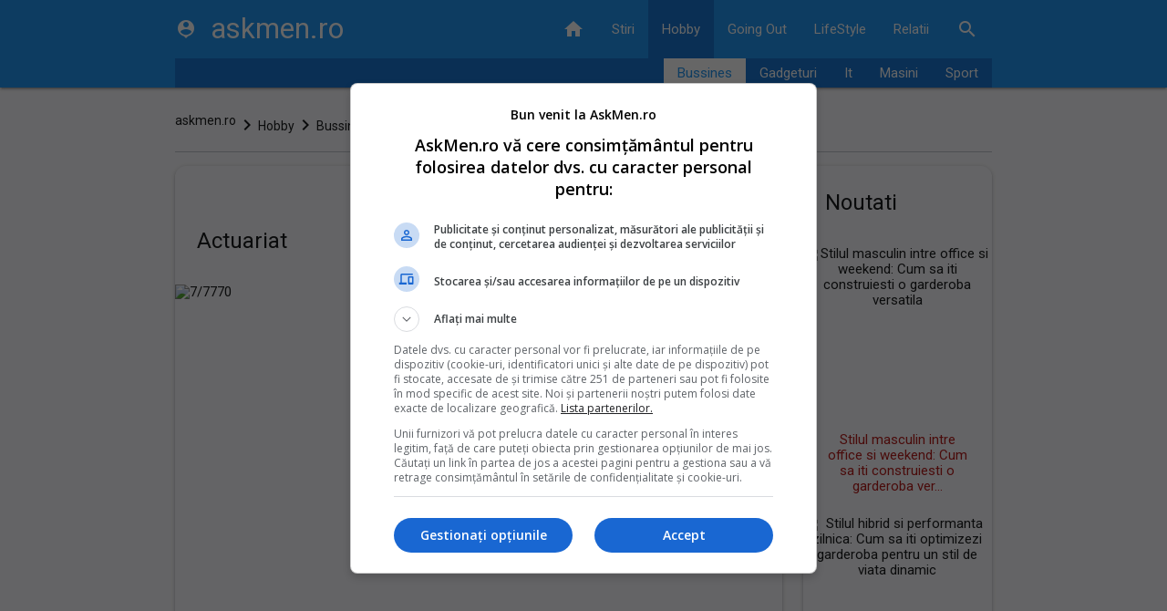

--- FILE ---
content_type: text/html; charset=UTF-8
request_url: https://www.askmen.ro/hobby/bussines/actuariat_--a23907.html
body_size: 5018
content:
<!DOCTYPE html><html lang="ro"><head><meta charset="utf-8"><meta name="viewport" content="width=device-width, initial-scale=1.0"><title>Actuariat - bussines - hobby - askmen.ro</title><meta name="description" content="Totalitate a operatiilor si normelor financiare pe baza carora se efectueaza diferite calcule financiare, folosindu-se teoria probabilitatilor si a statisticii matematice, mai ales in domeniul asigurarilor. Actuariatul este o metoda stiintifica ..."><meta name="keywords" content=""><link rel="shortcut icon" href="https://imgs.askmen.ro/favicon.ico" type="image/x-icon"><link rel="dns-prefetch" href="https://www.googletagmanager.com"><link rel="dns-prefetch" href="https://securepubads.g.doubleclick.net"><link rel="preload" as="font" media="screen" type="font/ttf" href="https://static.askmen.ro/MaterialIcons-Regular.ttf" onload="this.onload=null; this.rel='font'" crossorigin><link rel="preload" as="style" media="screen" type="text/css" href="https://static.askmen.ro/web.min.css" onload="this.onload=null; this.rel='stylesheet'"><link rel="preload" as="style" media="screen" type="text/css" href="https://static.askmen.ro/materialize.min.css" onload="this.onload=null; this.rel='stylesheet'"><link rel="preload" as="script" media="screen" type="text/javascript" href="https://static.askmen.ro/materialize.min.js" onload="this.onload=null; this.rel='javascript'"><link rel="preload" as="script" media="screen" type="text/javascript" href="https://static.askmen.ro/web.min.js" onload="this.onload=null; this.rel='javascript'"><link rel="alternate" href="https://apps.askmen.ro/rss.xml" type="application/rss+xml" title="Ultimele noutati askmen.ro"><script>	window.dataLayer = window.dataLayer || [];	function gtag(){		dataLayer.push(arguments);	}	gtag('consent', 'default', {'ad_user_data':'denied','ad_personalization':'denied','ad_storage':'denied','analytics_storage':'denied'});</script><script async src="https://www.googletagmanager.com/gtag/js?id=G-D5E6JLTN4E" crossorigin></script><script>	window.dataLayer = window.dataLayer || [];	function gtag(){		dataLayer.push(arguments);	}	gtag('consent', 'update', {'ad_user_data':'granted','ad_personalization':'granted','ad_storage':'granted','analytics_storage':'granted'});	gtag('js', new Date());	gtag('config', 'G-D5E6JLTN4E');</script><script src="https://securepubads.g.doubleclick.net/tag/js/gpt.js" crossorigin="anonymous" async></script><script>	window.googletag = window.googletag || { cmd: [] }; 	var large_box,recomandari,box_1,filmstrip_1,box_2,filmstrip_2,anchor,interstitial,left_side_rail,right_side_rail,billboard; 	googletag.cmd.push(function() { 		googletag.setConfig({			lazyLoad: {        			fetchMarginPercent: 200,                  		renderMarginPercent: 100                    }, 			singleRequest: true,			centering: true,			collapseDiv: 'ON_NO_FILL',			targeting: { 				g4_no_google: 'false' 			}		});		anchor = googletag.defineOutOfPageSlot('/11453545/G4_Askmen.ro/G4_Askmen.ro_Anchor', 		googletag.enums.OutOfPageFormat.BOTTOM_ANCHOR);if (anchor) anchor.addService(googletag.pubads());interstitial = googletag.defineOutOfPageSlot('/11453545/G4_Askmen.ro/G4_Askmen.ro_Interstitial', 	googletag.enums.OutOfPageFormat.INTERSTITIAL);if (interstitial) interstitial.addService(googletag.pubads());left_side_rail = googletag.defineOutOfPageSlot('/11453545/G4_Askmen.ro/G4_Askmen.ro_LeftSideRail', 	googletag.enums.OutOfPageFormat.LEFT_SIDE_RAIL);if (left_side_rail) left_side_rail.addService(googletag.pubads());right_side_rail = googletag.defineOutOfPageSlot('/11453545/G4_Askmen.ro/G4_Askmen.ro_RightSideRail', 	googletag.enums.OutOfPageFormat.RIGHT_SIDE_RAIL);if (right_side_rail) right_side_rail.addService(googletag.pubads()); 		large_box = googletag.defineSlot('/11453545/G4_Askmen.ro/G4_Askmen.ro_Largebox', 		[336, 280], 'large_box').addService(googletag.pubads());recomandari = googletag.defineSlot('/11453545/G4_Askmen.ro/G4_Askmen.ro_Recomandari', 	[940, 400], 'recomandari').addService(googletag.pubads());box_1 = googletag.defineSlot('/11453545/G4_Askmen.ro/G4_Askmen.ro_Box_1', 		[300, 250], 'box_1').addService(googletag.pubads());filmstrip_1 = googletag.defineSlot('/11453545/G4_Askmen.ro/G4_Askmen.ro_Filmstrip_1', 	[300, 600], 'filmstrip_1').addService(googletag.pubads());box_2 = googletag.defineSlot('/11453545/G4_Askmen.ro/G4_Askmen.ro_Box_2', 		[300, 250], 'box_2').addService(googletag.pubads());filmstrip_2 = googletag.defineSlot('/11453545/G4_Askmen.ro/G4_Askmen.ro_Filmstrip_2', 	[300, 600], 'filmstrip_2').addService(googletag.pubads());billboard = googletag.defineSlot('/11453545/G4_Askmen.ro/G4_Askmen.ro_Billboard', 		[970, 250], 'billboard').addService(googletag.pubads()); 	    	googletag.enableServices();	});</script></head><body><header class="navbar-fixed mb-6"><nav class="nav navbar nav-extended"><div class="nav-wrapper container"><div id="logo-container" class="brand-logo left"><i class="material-icons">person_pin</i> askmen.ro </div><ul class="right"><li><a href="/index.html" title="Home"><i class="material-icons">home</i></a></li><li><a href="https://www.askmen.ro/stiri.html" title="Stiri"> Stiri </a></li><li><a href="https://www.askmen.ro/hobby.html" class="active" title="Hobby"> Hobby </a></li><li><a href="https://www.askmen.ro/going-out.html" title="Going Out"> Going Out </a></li><li><a href="https://www.askmen.ro/lifestyle.html" title="LifeStyle"> LifeStyle </a></li><li><a href="https://www.askmen.ro/relatii.html" title="Relatii"> Relatii </a></li><li><a href="/cautare.html" title="Search"><i class="material-icons">search</i></a></li></ul></div><div class="nav-content container"><ul class="right"><li><a href="https://www.askmen.ro/hobby/bussines.html" class="active" title="Bussines"> Bussines </a></li><li><a href="https://www.askmen.ro/hobby/gadgeturi.html" title="Gadgeturi"> Gadgeturi </a></li><li><a href="https://www.askmen.ro/hobby/it.html" title="It"> It </a></li><li><a href="https://www.askmen.ro/hobby/masini.html" title="Masini"> Masini </a></li><li><a href="https://www.askmen.ro/hobby/sport.html" title="Sport"> Sport </a></li></ul></div></nav></header><main class="container"><div class="center-align"><div id="billboard" class="billboard"></div></div><div class="left-align"><nav class="breadcrumb-wrapper row"><ol class="col xl12 s12" itemscope itemtype="https://schema.org/BreadcrumbList"><li itemprop="itemListElement" itemscope itemtype="https://schema.org/ListItem" class="breadcrumb"><a href="https://www.askmen.ro" title="www.askmen.ro" class="breadcrumb" itemscope itemtype="https://schema.org/WebPage" itemprop="item" itemid="https://www.askmen.ro"><span itemprop="name"> askmen.ro </span></a><meta itemprop="position" content="1"></li><li itemprop="itemListElement" itemscope itemtype="https://schema.org/ListItem" class="breadcrumb"><a href="https://www.askmen.ro/hobby.html" title="Hobby" class="breadcrumb" itemscope itemtype="https://schema.org/WebPage" itemprop="item" itemid="https://www.askmen.ro/hobby.html"><span itemprop="name"> Hobby </span></a><meta itemprop="position" content="2"></li><li itemprop="itemListElement" itemscope itemtype="https://schema.org/ListItem" class="breadcrumb"><a href="https://www.askmen.ro/hobby/bussines.html" title="Bussines" class="breadcrumb" itemscope itemtype="https://schema.org/WebPage" itemprop="item" itemid="https://www.askmen.ro/hobby/bussines.html"><span itemprop="name"> Bussines </span></a><meta itemprop="position" content="3"></li><li itemprop="itemListElement" itemscope itemtype="https://schema.org/ListItem" class="breadcrumb"><a href="https://www.askmen.ro/hobby/bussines/actuariat_--a23907.html" title="" class="breadcrumb" itemscope itemtype="https://schema.org/WebPage" itemprop="item" itemid="https://www.askmen.ro/hobby/bussines/actuariat_--a23907.html"><span itemprop="name"> Actuariat </span></a><meta itemprop="position" content="4"></li></ol></nav><div class="divider"></div></div><div class="section" id="page-content"><div class="row"><div class="col xl9 s12"><div class="card mb-4" itemscope itemtype="https://schema.org/Article"><meta itemprop="url" content="https://www.askmen.ro/hobby/bussines/actuariat_--a23907.html"><div class="card-content"><h1 class="card-title" itemprop="headline"> Actuariat </h1></div><div class="card-image"><picture><source type="image/webp" media="(min-width:960px)" srcset="https://imgs.askmen.ro/960/7/7770.webp 960w" width="960" height="540" sizes="960px"><source type="image/webp" media="(min-width:640px) and (max-width:959px)" srcset="https://imgs.askmen.ro/640/7/7770.webp 640w" width="640" height="360" sizes="640px"><source type="image/webp" media="(min-width:480px) and (max-width:639px)" srcset="https://imgs.askmen.ro/480/7/7770.webp 480w" width="480" height="270" sizes="480px"><source type="image/webp" media="(max-width:479px)" srcset="https://imgs.askmen.ro/320/7/7770.webp 320w" width="320" height="180" sizes="320px"><source type="image/jpeg" media="(min-width:960px)" srcset="https://imgs.askmen.ro/960/7/7770.jpg 960w" width="960" height="540" sizes="960px"><source type="image/jpeg" media="(min-width:640px) and (max-width:959px)" srcset="https://imgs.askmen.ro/640/7/7770.jpg 640w" width="640" height="360" sizes="640px"><source type="image/jpeg" media="(min-width:480px) and (max-width:639px)" srcset="https://imgs.askmen.ro/480/7/7770.jpg 480w" width="480" height="270" sizes="480px"><source type="image/jpeg" media="(max-width:479px)" srcset="https://imgs.askmen.ro/320/7/7770.jpg 320w" width="320" height="180" sizes="320px"><img src="https://imgs.askmen.ro/960/7/7770.jpg" alt="7/7770" width="960" height="540" fetchpriority="high" class="m-auto" decoding="async" loading="eager"></picture></div><meta itemprop="image" content="https://imgs.askmen.ro/960/7/7770.jpg"><div class="card-content"><span itemprop="articleSection" content="Bussines" class="chip mr-2 mb-1"><i class="material-icons">label</i> Bussines </span><span itemprop="datePublished" content="2015-08-13T00:00:00.+03:00" class="chip mr-2 mb-1"><i class="material-icons">calendar_month</i> 13 Aug 2015, 00:00 </span><span itemprop="dateModified" content="2015-08-13T00:00:00.+03:00" class="chip mr-2 mb-1"><i class="material-icons">autorenew</i> 24 Oct 2025, 11:59 </span><span itemprop="author" itemscope itemtype="https://schema.org/Person" class="chip mr-2 mb-1"><i class="material-icons">history_edu</i><a itemprop="url" href="https://www.askmen.ro"><span itemprop="name"> askmen.ro </span></a></span></div><div class="card-content" itemprop="articleBody"><div class="left mr-6"><div id="large_box" class="large_box"></div></div> Totalitate a operatiilor si normelor financiare pe baza carora se efectueaza diferite calcule financiare, folosindu-se teoria probabilitatilor si a statisticii matematice, mai ales in domeniul asigurarilor.<br><br>Actuariatul este o metoda stiintifica prin care se fundamenteaza marimea primelor de asigurare in vederea realizarii echilibrului intre venituri si cheltuieli la nivelul societatii de asigurari, echilibru reclamat de principiul echivalentei obligatiilor asiguratilor cu cele ale asiguratorului, ce permite utilizarea in practica a functiilor asigurarilor.<br><br></div><div class="card-content"></div></div><div class="center-align"><div id="recomandari" class="recomandari"></div></div><div class="row"><div class="col xl4 s12"><div class="card small"><div class="card-image"><picture class="center"><source type="image/webp" srcset="https://imgs.askmen.ro/feed_in/animale.ro_0.webp" width="240" height="135"><source type="image/jpeg" srcset="https://imgs.askmen.ro/feed_in/animale.ro_0.jpg" width="240" height="135"><img src="https://imgs.askmen.ro/feed_in/animale.ro_0.jpg" alt="Plimbarea cainilor in padure: beneficii, riscuri si atentionari" width="240" height="135" class="m-auto" loading="lazy" decoding="async"></picture></div><div class="card-content"><a href="https://www.animale.ro/caini/info-caini/plimbarea-cainilor-in-padure-beneficii-riscuri-si-atentionari_--a2755.html" title="Plimbarea cainilor in padure: beneficii, riscuri si atentionari" target="_blank" class="card-title font-16"> Plimbarea cainilor in padure: beneficii, riscuri si atentionari </a></div></div></div><div class="col xl4 s12"><div class="card small"><div class="card-image"><picture class="center"><source type="image/webp" srcset="https://imgs.askmen.ro/feed_in/ele.ro_0.webp" width="240" height="135"><source type="image/jpeg" srcset="https://imgs.askmen.ro/feed_in/ele.ro_0.jpg" width="240" height="135"><img src="https://imgs.askmen.ro/feed_in/ele.ro_0.jpg" alt="Andreea Balan, acuzata ca foloseste ChatGPT pe Instagram. Raspunsul artistei a devenit viral" width="240" height="135" class="m-auto" loading="lazy" decoding="async"></picture></div><div class="card-content"><a href="https://rd.ele.ro/xueSP7lJSOi" title="Andreea Balan, acuzata ca foloseste ChatGPT pe Instagram. Raspunsul artistei a devenit viral" target="_blank" class="card-title font-16"> Andreea Balan, acuzata ca foloseste ChatGPT pe Instagram. Raspunsul artistei a devenit viral </a></div></div></div><div class="col xl4 s12"><div class="card small"><div class="card-image"><picture class="center"><source type="image/webp" srcset="https://imgs.askmen.ro/feed_in/calificativ.ro_0.webp" width="240" height="135"><source type="image/jpeg" srcset="https://imgs.askmen.ro/feed_in/calificativ.ro_0.jpg" width="240" height="135"><img src="https://imgs.askmen.ro/feed_in/calificativ.ro_0.jpg" alt="Teste limbi straine online. Evalueaza-ti nivelul de cunostinte." width="240" height="135" class="m-auto" loading="lazy" decoding="async"></picture></div><div class="card-content"><a href="https://www.calificativ.ro/info-scoala/info-util/teste-limbi-straine-online-evalueaza-ti-nivelul-de-cunostinte-_--a30775.html" title="Teste limbi straine online. Evalueaza-ti nivelul de cunostinte." target="_blank" class="card-title font-16"> Teste limbi straine online. Evalueaza-ti nivelul de cunostinte. </a></div></div></div><div class="col xl4 s12"><div class="card small"><div class="card-image"><picture class="center"><source type="image/webp" srcset="https://imgs.askmen.ro/feed_in/xtrem.ro_0.webp" width="240" height="135"><source type="image/jpeg" srcset="https://imgs.askmen.ro/feed_in/xtrem.ro_0.jpg" width="240" height="135"><img src="https://imgs.askmen.ro/feed_in/xtrem.ro_0.jpg" alt="Rod pod la apa curgatoare: presiune mica, control mare" width="240" height="135" class="m-auto" loading="lazy" decoding="async"></picture></div><div class="card-content"><a href="https://www.xtrem.ro/stiri/diverse/rod-pod-la-apa-curgatoare-presiune-mica-control-mare_--a928.html" title="Rod pod la apa curgatoare: presiune mica, control mare" target="_blank" class="card-title font-16"> Rod pod la apa curgatoare: presiune mica, control mare </a></div></div></div><div class="col xl4 s12"><div class="card small"><div class="card-image"><picture class="center"><source type="image/webp" srcset="https://imgs.askmen.ro/feed_in/askmen.ro_0.webp" width="240" height="135"><source type="image/jpeg" srcset="https://imgs.askmen.ro/feed_in/askmen.ro_0.jpg" width="240" height="135"><img src="https://imgs.askmen.ro/feed_in/askmen.ro_0.jpg" alt="Ce instalatii sunt necesare in baie atunci cand renovezi" width="240" height="135" class="m-auto" loading="lazy" decoding="async"></picture></div><div class="card-content"><a href="https://www.askmen.ro/stiri/diverse/ce-instalatii-sunt-necesare-in-baie-atunci-cand-renovezi_--a46766.html" title="Ce instalatii sunt necesare in baie atunci cand renovezi" target="_blank" class="card-title font-16"> Ce instalatii sunt necesare in baie atunci cand renovezi </a></div></div></div><div class="col xl4 s12"><div class="card small"><div class="card-image"><picture class="center"><source type="image/webp" srcset="https://imgs.askmen.ro/feed_in/hit.ro_0.webp" width="240" height="135"><source type="image/jpeg" srcset="https://imgs.askmen.ro/feed_in/hit.ro_0.jpg" width="240" height="135"><img src="https://imgs.askmen.ro/feed_in/hit.ro_0.jpg" alt="Top decoratiuni smart de toamna si Halloween pentru casa ta" width="240" height="135" class="m-auto" loading="lazy" decoding="async"></picture></div><div class="card-content"><a href="https://www.hit.ro/gadgeturi/dispozitive-smart/top-decoratiuni-smart-de-toamna-si-halloween-pentru-casa-ta_--a24519.html" title="Top decoratiuni smart de toamna si Halloween pentru casa ta" target="_blank" class="card-title font-16"> Top decoratiuni smart de toamna si Halloween pentru casa ta </a></div></div></div><div class="col xl4 s12"><div class="card small"><div class="card-image"><picture class="center"><source type="image/webp" srcset="https://imgs.askmen.ro/feed_in/studentie.ro_0.webp" width="240" height="135"><source type="image/jpeg" srcset="https://imgs.askmen.ro/feed_in/studentie.ro_0.jpg" width="240" height="135"><img src="https://imgs.askmen.ro/feed_in/studentie.ro_0.jpg" alt="Recuperarea medicala se muta acasa. Viasis schimba regulile jocului." width="240" height="135" class="m-auto" loading="lazy" decoding="async"></picture></div><div class="card-content"><a href="https://www.studentie.ro/info-studentie/sanatate/recuperarea-medicala-se-muta-acasa-viasis-schimba-regulile-jocului-_--a204682.html" title="Recuperarea medicala se muta acasa. Viasis schimba regulile jocului." target="_blank" class="card-title font-16"> Recuperarea medicala se muta acasa. Viasis schimba regulile jocului. </a></div></div></div></div></div><div class="col xl3 s12"><div id="box_1" class="box_1"></div><div class="card mb-4"><div class="card-content"><span class="card-title">Noutati</span></div><div class="card-image center"><picture><source type="image/webp" srcset="https://imgs.askmen.ro/320/1/13755.webp"><source type="image/jpeg" srcset="https://imgs.askmen.ro/320/1/13755.jpg"><img src="https://imgs.askmen.ro/320/1/13755.jpg" alt="Stilul masculin intre office si weekend: Cum sa iti construiesti o garderoba versatila" width="320" height="180" class="m-auto" loading="lazy" decoding="async"></picture></div><div class="card-content center"><a href="/lifestyle/stil/stilul-masculin-intre-office-si-weekend-cum-sa-iti-construiesti-o-garderoba-versatila_--a46787.html" title="Stilul masculin intre office si weekend: Cum sa iti construiesti o garderoba versatila" class="font-16"> Stilul masculin intre office si weekend: Cum sa iti construiesti o garderoba ver... </a></div><div class="card-image center"><picture><source type="image/webp" srcset="https://imgs.askmen.ro/320/1/13754.webp"><source type="image/jpeg" srcset="https://imgs.askmen.ro/320/1/13754.jpg"><img src="https://imgs.askmen.ro/320/1/13754.jpg" alt="Stilul hibrid si performanta zilnica: Cum sa iti optimizezi garderoba pentru un stil de viata dinamic" width="320" height="180" class="m-auto" loading="lazy" decoding="async"></picture></div><div class="card-content center"><a href="/lifestyle/stil/stilul-hibrid-si-performanta-zilnica-cum-sa-iti-optimizezi-garderoba-pentru-un-stil-de-viata-dinamic_--a46786.html" title="Stilul hibrid si performanta zilnica: Cum sa iti optimizezi garderoba pentru un stil de viata dinamic" class="font-16"> Stilul hibrid si performanta zilnica: Cum sa iti optimizezi garderoba pentru un ... </a></div><div class="card-image center"><picture><source type="image/webp" srcset="https://imgs.askmen.ro/320/1/13753.webp"><source type="image/jpeg" srcset="https://imgs.askmen.ro/320/1/13753.jpg"><img src="https://imgs.askmen.ro/320/1/13753.jpg" alt="Semnatura invizibila: cum sa iti alegi parfumul pentru a te distinge din multime" width="320" height="180" class="m-auto" loading="lazy" decoding="async"></picture></div><div class="card-content center"><a href="/lifestyle/stil/semnatura-invizibila-cum-sa-iti-alegi-parfumul-pentru-a-te-distinge-din-multime_--a46785.html" title="Semnatura invizibila: cum sa iti alegi parfumul pentru a te distinge din multime" class="font-16"> Semnatura invizibila: cum sa iti alegi parfumul pentru a te distinge din multime... </a></div><div class="card-image center"><picture><source type="image/webp" srcset="https://imgs.askmen.ro/320/1/13752.webp"><source type="image/jpeg" srcset="https://imgs.askmen.ro/320/1/13752.jpg"><img src="https://imgs.askmen.ro/320/1/13752.jpg" alt="Roata de rezerva: cat de sigura este si cand trebuie inlocuita" width="320" height="180" class="m-auto" loading="lazy" decoding="async"></picture></div><div class="card-content center"><a href="/hobby/masini/roata-de-rezerva-cat-de-sigura-este-si-cand-trebuie-inlocuita_--a46784.html" title="Roata de rezerva: cat de sigura este si cand trebuie inlocuita" class="font-16"> Roata de rezerva: cat de sigura este si cand trebuie inlocuita </a></div><div class="card-image center"><picture><source type="image/webp" srcset="https://imgs.askmen.ro/320/1/13750.webp"><source type="image/jpeg" srcset="https://imgs.askmen.ro/320/1/13750.jpg"><img src="https://imgs.askmen.ro/320/1/13750.jpg" alt="Care sunt sansele? Intamplari care sfideaza orice probabilitate" width="320" height="180" class="m-auto" loading="lazy" decoding="async"></picture></div><div class="card-content center"><a href="/stiri/diverse/care-sunt-sansele-intamplari-care-sfideaza-orice-probabilitate_--a46783.html" title="Care sunt sansele? Intamplari care sfideaza orice probabilitate" class="font-16"> Care sunt sansele? Intamplari care sfideaza orice probabilitate </a></div></div><div id="filmstrip_1" class="filmstrip_1"></div><div id="box_2" class="box_2"></div><div id="filmstrip_2" class="filmstrip_2"></div></div></div></div></main><footer class="page-footer"><div class="container"><div class="row"><div class="col xl3 s6"><div class="flow-text">Despre noi:</div><ul><li class="my-2"><a href="/cookies.html">Cookie-uri</a></li><li class="my-2"><a href="/termeni-si-conditii.html">Termeni si Conditii</a></li><li class="my-2"><a href="/politica-de-confidentialitate.html">Confidentialitate</a></li></ul></div><div class="col xl3 s6"><div class="flow-text">Utile:</div><ul><li class="my-2"><a href="/contact.html">Contact</a></li><li class="my-2"><a href="/publicitate.html">Publicitate pe site</a></li><li class="my-2"><a href="https://webgate.ec.europa.eu/odr/main/index.cfm?event=main.home.show&lng=RO" target="_blank" title="Platforma pentru solutionarea online a litigiilor">S.O.L.</a></li></ul></div><div class="col xl6 s12"><div class="flow-text">Din retea:</div><ul class="row g-0"><li class="col xl4 s6 my-2"><a href="https://www.animale.ro" title="animale.ro" target=_blank rel="noopener noreferrer"> animale.ro </a></li><li class="col xl4 s6 my-2"><a href="https://www.askmen.ro" title="askmen.ro" target=_blank rel="noopener noreferrer"> askmen.ro </a></li><li class="col xl4 s6 my-2"><a href="https://www.calificativ.ro" title="calificativ.ro" target=_blank rel="noopener noreferrer"> calificativ.ro </a></li><li class="col xl4 s6 my-2"><a href="https://www.clopotel.ro" title="clopotel.ro" target=_blank rel="noopener noreferrer"> clopotel.ro </a></li><li class="col xl4 s6 my-2"><a href="https://www.copilul.ro" title="copilul.ro" target=_blank rel="noopener noreferrer"> copilul.ro </a></li><li class="col xl4 s6 my-2"><a href="https://www.ele.ro" title="ele.ro" target=_blank rel="noopener noreferrer"> ele.ro </a></li><li class="col xl4 s6 my-2"><a href="https://www.hit.ro" title="hit.ro" target=_blank rel="noopener noreferrer"> hit.ro </a></li><li class="col xl4 s6 my-2"><a href="https://www.mailagent.ro" title="mailagent.ro" target=_blank rel="noopener noreferrer"> mailagent.ro </a></li><li class="col xl4 s6 my-2"><a href="https://www.myjob.ro" title="myjob.ro" target=_blank rel="noopener noreferrer"> myjob.ro </a></li><li class="col xl4 s6 my-2"><a href="https://www.studentie.ro" title="studentie.ro" target=_blank rel="noopener noreferrer"> studentie.ro </a></li><li class="col xl4 s6 my-2"><a href="https://www.xtrem.ro" title="xtrem.ro" target=_blank rel="noopener noreferrer"> xtrem.ro </a></li></ul></div></div></div><div class="footer-copyright"><div class="container"> &copy; 2024 Toate drepturile rezervate. </div></div></footer><script src="https://static.askmen.ro/materialize.min.js"></script><script src="https://static.askmen.ro/web.min.js"></script><script>	googletag.cmd.push(function () {		googletag.display(large_box);googletag.display(recomandari);googletag.display(box_1);googletag.display(filmstrip_1);googletag.display(box_2);googletag.display(filmstrip_2);googletag.display(billboard); 		if (anchor) googletag.display(anchor);if (interstitial) googletag.display(interstitial);if (left_side_rail) googletag.display(left_side_rail);if (right_side_rail) googletag.display(right_side_rail); 	});</script></body></html>

--- FILE ---
content_type: text/css; charset=utf-8
request_url: https://static.askmen.ro/materialize.min.css
body_size: 25218
content:
@charset "UTF-8";/*!
* Materialize v2.2.2 (https://materializeweb.com)
* Copyright 2014-2025 Materialize
* MIT License (https://raw.githubusercontent.com/materializecss/materialize/master/LICENSE)
*/ :root{--md-source:#006495;--md-ref-palette-primary0:#000;--md-ref-palette-primary10:#001e30;--md-ref-palette-primary20:#003450;--md-ref-palette-primary25:#003f60;--md-ref-palette-primary30:#004b71;--md-ref-palette-primary35:#005783;--md-ref-palette-primary40:#006495;--md-ref-palette-primary50:#0f7eb8;--md-ref-palette-primary60:#3d98d4;--md-ref-palette-primary70:#5db3f0;--md-ref-palette-primary80:#8fcdff;--md-ref-palette-primary90:#cbe6ff;--md-ref-palette-primary95:#e6f2ff;--md-ref-palette-primary98:#f7f9ff;--md-ref-palette-primary99:#fcfcff;--md-ref-palette-primary100:#fff;--md-ref-palette-secondary0:#000;--md-ref-palette-secondary10:#0d1d29;--md-ref-palette-secondary20:#22323f;--md-ref-palette-secondary25:#2d3d4b;--md-ref-palette-secondary30:#394856;--md-ref-palette-secondary35:#445462;--md-ref-palette-secondary40:#50606f;--md-ref-palette-secondary50:#697988;--md-ref-palette-secondary60:#8293a2;--md-ref-palette-secondary70:#9dadbd;--md-ref-palette-secondary80:#b8c8d9;--md-ref-palette-secondary90:#d4e4f6;--md-ref-palette-secondary95:#e6f2ff;--md-ref-palette-secondary98:#f7f9ff;--md-ref-palette-secondary99:#fcfcff;--md-ref-palette-secondary100:#fff;--md-ref-palette-tertiary0:#000;--md-ref-palette-tertiary10:#211634;--md-ref-palette-tertiary20:#362b4a;--md-ref-palette-tertiary25:#423656;--md-ref-palette-tertiary30:#4d4162;--md-ref-palette-tertiary35:#594c6e;--md-ref-palette-tertiary40:#66587b;--md-ref-palette-tertiary50:#7f7195;--md-ref-palette-tertiary60:#998ab0;--md-ref-palette-tertiary70:#b4a4cb;--md-ref-palette-tertiary80:#d0bfe7;--md-ref-palette-tertiary90:#ecdcff;--md-ref-palette-tertiary95:#f7edff;--md-ref-palette-tertiary98:#fef7ff;--md-ref-palette-tertiary99:#fffbff;--md-ref-palette-tertiary100:#fff;--md-ref-palette-neutral0:#000;--md-ref-palette-neutral10:#1a1c1e;--md-ref-palette-neutral20:#2e3133;--md-ref-palette-neutral25:#3a3c3e;--md-ref-palette-neutral30:#454749;--md-ref-palette-neutral35:#515255;--md-ref-palette-neutral40:#5d5e61;--md-ref-palette-neutral50:#76777a;--md-ref-palette-neutral60:#8f9194;--md-ref-palette-neutral70:#aaabae;--md-ref-palette-neutral80:#c6c6c9;--md-ref-palette-neutral90:#e2e2e5;--md-ref-palette-neutral95:#f0f0f3;--md-ref-palette-neutral98:#f9f9fc;--md-ref-palette-neutral99:#fcfcff;--md-ref-palette-neutral100:#fff;--md-ref-palette-neutral-variant0:#000;--md-ref-palette-neutral-variant10:#161c22;--md-ref-palette-neutral-variant20:#2b3137;--md-ref-palette-neutral-variant25:#363c42;--md-ref-palette-neutral-variant30:#41474d;--md-ref-palette-neutral-variant35:#4d5359;--md-ref-palette-neutral-variant40:#595f65;--md-ref-palette-neutral-variant50:#72787e;--md-ref-palette-neutral-variant60:#8b9198;--md-ref-palette-neutral-variant70:#a6acb3;--md-ref-palette-neutral-variant80:#c1c7ce;--md-ref-palette-neutral-variant90:#dee3ea;--md-ref-palette-neutral-variant95:#ecf1f9;--md-ref-palette-neutral-variant98:#f7f9ff;--md-ref-palette-neutral-variant99:#fcfcff;--md-ref-palette-neutral-variant100:#fff;--md-ref-palette-error0:#000;--md-ref-palette-error10:#410002;--md-ref-palette-error20:#690005;--md-ref-palette-error25:#7e0007;--md-ref-palette-error30:#93000a;--md-ref-palette-error35:#a80710;--md-ref-palette-error40:#ba1a1a;--md-ref-palette-error50:#de3730;--md-ref-palette-error60:#ff5449;--md-ref-palette-error70:#ff897d;--md-ref-palette-error80:#ffb4ab;--md-ref-palette-error90:#ffdad6;--md-ref-palette-error95:#ffedea;--md-ref-palette-error98:#fff8f7;--md-ref-palette-error99:#fffbff;--md-ref-palette-error100:#fff;--md-sys-color-body-link-light:#b71c1c;--md-sys-color-primary-light:#006495;--md-sys-color-on-primary-light:#fff;--md-sys-color-primary-container-light:#2196f3;--md-sys-color-on-primary-container-light:#fff;--md-sys-color-secondary-light:#50606f;--md-sys-color-on-secondary-light:#fff;--md-sys-color-secondary-container-light:#1976d2;--md-sys-color-on-secondary-container-light:#0d1d29;--md-sys-color-tertiary-light:#fff;--md-sys-color-on-tertiary-light:#fff;--md-sys-color-tertiary-container-light:#424242;--md-sys-color-on-tertiary-container-light:#212121;--md-sys-color-error-light:#ba1a1a;--md-sys-color-error-container-light:#ffdad6;--md-sys-color-on-error-light:#fff;--md-sys-color-on-error-container-light:#410002;--md-sys-color-background-light:#fcfcff;--md-sys-color-on-background-light:#1a1c1e;--md-sys-color-surface-light:#fcfcff;--md-sys-color-on-surface-light:#1a1c1e;--md-sys-color-surface-variant-light:#dee3ea;--md-sys-color-on-surface-variant-light:#41474d;--md-sys-color-surface-tint-light:#fff;--md-sys-color-outline-light:#72787e;--md-sys-color-outline-variant-light:#c1c7ce;--md-sys-color-inverse-on-surface-light:#f0f0f3;--md-sys-color-inverse-surface-light:#2e3133;--md-sys-color-inverse-primary-light:#8fcdff;--md-sys-color-shadow-light:#000;--md-sys-color-scrim-light:#000;--md-sys-typescale-display-large-font-family-name:Roboto;--md-sys-typescale-display-large-font-family-style:Regular;--md-sys-typescale-display-large-font-weight:400px;--md-sys-typescale-display-large-font-size:57px;--md-sys-typescale-display-large-line-height:64px;--md-sys-typescale-display-large-letter-spacing:-0.25px;--md-sys-typescale-display-medium-font-family-name:Roboto;--md-sys-typescale-display-medium-font-family-style:Regular;--md-sys-typescale-display-medium-font-weight:400px;--md-sys-typescale-display-medium-font-size:45px;--md-sys-typescale-display-medium-line-height:52px;--md-sys-typescale-display-medium-letter-spacing:0;--md-sys-typescale-display-small-font-family-name:Roboto;--md-sys-typescale-display-small-font-family-style:Regular;--md-sys-typescale-display-small-font-weight:400px;--md-sys-typescale-display-small-font-size:36px;--md-sys-typescale-display-small-line-height:44px;--md-sys-typescale-display-small-letter-spacing:0;--md-sys-typescale-headline-large-font-family-name:Roboto;--md-sys-typescale-headline-large-font-family-style:Regular;--md-sys-typescale-headline-large-font-weight:400px;--md-sys-typescale-headline-large-font-size:32px;--md-sys-typescale-headline-large-line-height:40px;--md-sys-typescale-headline-large-letter-spacing:0;--md-sys-typescale-headline-medium-font-family-name:Roboto;--md-sys-typescale-headline-medium-font-family-style:Regular;--md-sys-typescale-headline-medium-font-weight:400px;--md-sys-typescale-headline-medium-font-size:28px;--md-sys-typescale-headline-medium-line-height:36px;--md-sys-typescale-headline-medium-letter-spacing:0;--md-sys-typescale-headline-small-font-family-name:Roboto;--md-sys-typescale-headline-small-font-family-style:Regular;--md-sys-typescale-headline-small-font-weight:400px;--md-sys-typescale-headline-small-font-size:24px;--md-sys-typescale-headline-small-line-height:32px;--md-sys-typescale-headline-small-letter-spacing:0;--md-sys-typescale-body-large-font-family-name:Roboto;--md-sys-typescale-body-large-font-family-style:Regular;--md-sys-typescale-body-large-font-weight:400px;--md-sys-typescale-body-large-font-size:16px;--md-sys-typescale-body-large-line-height:24px;--md-sys-typescale-body-large-letter-spacing:.50px;--md-sys-typescale-body-medium-font-family-name:Roboto;--md-sys-typescale-body-medium-font-family-style:Regular;--md-sys-typescale-body-medium-font-weight:400px;--md-sys-typescale-body-medium-font-size:14px;--md-sys-typescale-body-medium-line-height:20px;--md-sys-typescale-body-medium-letter-spacing:.25px;--md-sys-typescale-body-small-font-family-name:Roboto;--md-sys-typescale-body-small-font-family-style:Regular;--md-sys-typescale-body-small-font-weight:400px;--md-sys-typescale-body-small-font-size:12px;--md-sys-typescale-body-small-line-height:16px;--md-sys-typescale-body-small-letter-spacing:.40px;--md-sys-typescale-label-large-font-family-name:Roboto;--md-sys-typescale-label-large-font-family-style:Medium;--md-sys-typescale-label-large-font-weight:500px;--md-sys-typescale-label-large-font-size:14px;--md-sys-typescale-label-large-line-height:20px;--md-sys-typescale-label-large-letter-spacing:.10px;--md-sys-typescale-label-medium-font-family-name:Roboto;--md-sys-typescale-label-medium-font-family-style:Medium;--md-sys-typescale-label-medium-font-weight:500px;--md-sys-typescale-label-medium-font-size:12px;--md-sys-typescale-label-medium-line-height:16px;--md-sys-typescale-label-medium-letter-spacing:.50px;--md-sys-typescale-label-small-font-family-name:Roboto;--md-sys-typescale-label-small-font-family-style:Medium;--md-sys-typescale-label-small-font-weight:500px;--md-sys-typescale-label-small-font-size:11px;--md-sys-typescale-label-small-line-height:16px;--md-sys-typescale-label-small-letter-spacing:.50px;--md-sys-typescale-title-large-font-family-name:Roboto;--md-sys-typescale-title-large-font-family-style:Regular;--md-sys-typescale-title-large-font-weight:400px;--md-sys-typescale-title-large-font-size:22px;--md-sys-typescale-title-large-line-height:28px;--md-sys-typescale-title-large-letter-spacing:0;--md-sys-typescale-title-medium-font-family-name:Roboto;--md-sys-typescale-title-medium-font-family-style:Medium;--md-sys-typescale-title-medium-font-weight:500px;--md-sys-typescale-title-medium-font-size:16px;--md-sys-typescale-title-medium-line-height:24px;--md-sys-typescale-title-medium-letter-spacing:.15px;--md-sys-typescale-title-small-font-family-name:Roboto;--md-sys-typescale-title-small-font-family-style:Medium;--md-sys-typescale-title-small-font-weight:500px;--md-sys-typescale-title-small-font-size:14px;--md-sys-typescale-title-small-line-height:20px;--md-sys-typescale-title-small-letter-spacing:.10px}:root,:host{color-scheme:light;--md-sys-color-primary:var(--md-sys-color-primary-light);--md-sys-color-on-primary:var(--md-sys-color-on-primary-light);--md-sys-color-primary-container:var(--md-sys-color-primary-container-light);--md-sys-color-on-primary-container:var(--md-sys-color-on-primary-container-light);--md-sys-color-secondary:var(--md-sys-color-secondary-light);--md-sys-color-on-secondary:var(--md-sys-color-on-secondary-light);--md-sys-color-secondary-container:var(--md-sys-color-secondary-container-light);--md-sys-color-on-secondary-container:var(--md-sys-color-on-secondary-container-light);--md-sys-color-tertiary:var(--md-sys-color-tertiary-light);--md-sys-color-on-tertiary:var(--md-sys-color-on-tertiary-light);--md-sys-color-tertiary-container:var(--md-sys-color-tertiary-container-light);--md-sys-color-on-tertiary-container:var(--md-sys-color-on-tertiary-container-light);--md-sys-color-error:var(--md-sys-color-error-light);--md-sys-color-on-error:var(--md-sys-color-on-error-light);--md-sys-color-error-container:var(--md-sys-color-error-container-light);--md-sys-color-on-error-container:var(--md-sys-color-on-error-container-light);--md-sys-color-outline:var(--md-sys-color-outline-light);--md-sys-color-background:var(--md-sys-color-background-light);--md-sys-color-on-background:var(--md-sys-color-on-background-light);--md-sys-color-surface:var(--md-sys-color-surface-light);--md-sys-color-on-surface:var(--md-sys-color-on-surface-light);--md-sys-color-surface-variant:var(--md-sys-color-surface-variant-light);--md-sys-color-on-surface-variant:var(--md-sys-color-on-surface-variant-light);--md-sys-color-inverse-surface:var(--md-sys-color-inverse-surface-light);--md-sys-color-inverse-on-surface:var(--md-sys-color-inverse-on-surface-light);--md-sys-color-inverse-primary:var(--md-sys-color-inverse-primary-light);--md-sys-color-shadow:var(--md-sys-color-shadow-light);--md-sys-color-surface-tint:var(--md-sys-color-surface-tint-light);--md-sys-color-outline-variant:var(--md-sys-color-outline-variant-light);--md-sys-color-scrim:var(--md-sys-color-scrim-light)}.primary{background-color:var(--md-sys-color-primary)}.primary-text{color:var(--md-sys-color-primary)}.on-primary{background-color:var(--md-sys-color-on-primary)}.on-primary-text{color:var(--md-sys-color-on-primary)}.primary-container{background-color:var(--md-sys-color-primary-container)}.primary-container-text{color:var(--md-sys-color-primary-container)}.on-primary-container{background-color:var(--md-sys-color-on-primary-container)}.on-primary-container-text{color:var(--md-sys-color-on-primary-container)}.secondary{background-color:var(--md-sys-color-secondary)}.secondary-text{color:var(--md-sys-color-secondary)}.on-secondary{background-color:var(--md-sys-color-on-secondary)}.on-secondary-text{color:var(--md-sys-color-on-secondary)}.secondary-container{background-color:var(--md-sys-color-secondary-container)}.secondary-container-text{color:var(--md-sys-color-secondary-container)}.on-secondary-container{background-color:var(--md-sys-color-on-secondary-container)}.on-secondary-container-text{color:var(--md-sys-color-on-secondary-container)}.tertiary{background-color:var(--md-sys-color-tertiary)}.tertiary-text{color:var(--md-sys-color-tertiary)}.on-tertiary{background-color:var(--md-sys-color-on-tertiary)}.on-tertiary-text{color:var(--md-sys-color-on-tertiary)}.tertiary-container{background-color:var(--md-sys-color-tertiary-container)}.tertiary-container-text{color:var(--md-sys-color-tertiary-container)}.on-tertiary-container{background-color:var(--md-sys-color-on-tertiary-container)}.on-tertiary-container-text{color:var(--md-sys-color-on-tertiary-container)}.error{background-color:var(--md-sys-color-error)}.error-text{color:var(--md-sys-color-error)}.on-error{background-color:var(--md-sys-color-on-error)}.on-error-text{color:var(--md-sys-color-on-error)}.error-container{background-color:var(--md-sys-color-error-container)}.error-container-text{color:var(--md-sys-color-error-container)}.on-error-container{background-color:var(--md-sys-color-on-error-container)}.on-error-container-text{color:var(--md-sys-color-on-error-container)}.background{background-color:var(--md-sys-color-background)}.background-text{color:var(--md-sys-color-background)}.on-background{background-color:var(--md-sys-color-on-background)}.on-background-text{color:var(--md-sys-color-on-background)}.surface,.switch label input[type=checkbox]:checked+.lever:after{background-color:var(--md-sys-color-surface)}.surface-text{color:var(--md-sys-color-surface)}.on-surface{background-color:var(--md-sys-color-on-surface)}.on-surface-text{color:var(--md-sys-color-on-surface)}.surface-variant,.progress,input[type=range]::-webkit-slider-runnable-track,input[type=range]::-moz-range-track{background-color:var(--md-sys-color-surface-variant)}.surface-variant-text{color:var(--md-sys-color-surface-variant)}.on-surface-variant{background-color:var(--md-sys-color-on-surface-variant)}.on-surface-variant-text,.chip>.material-icons{color:var(--md-sys-color-on-surface-variant)}.outline,.switch label .lever:after{background-color:var(--md-sys-color-outline)}.outline-text{color:var(--md-sys-color-outline)}.inverse-on-surface{background-color:var(--md-sys-color-inverse-on-surface)}.inverse-on-surface-text{color:var(--md-sys-color-inverse-on-surface)}.inverse-surface{background-color:var(--md-sys-color-inverse-surface)}.inverse-surface-text{color:var(--md-sys-color-inverse-surface)}.inverse-primary{background-color:var(--md-sys-color-inverse-primary)}.inverse-primary-text{color:var(--md-sys-color-inverse-primary)}.shadow{background-color:var(--md-sys-color-shadow)}.shadow-text{color:var(--md-sys-color-shadow)}.surface-tint{background-color:var(--md-sys-color-surface-tint)}.surface-tint-text{color:var(--md-sys-color-surface-tint)}.outline-variant{background-color:var(--md-sys-color-outline-variant)}.outline-variant-text{color:var(--md-sys-color-outline-variant)}.scrim{background-color:var(--md-sys-color-scrim)}.scrim-text{color:var(--md-sys-color-scrim)}.display-large{font-family:var(--md-sys-typescale-display-large-font-family-name);font-style:var(--md-sys-typescale-display-large-font-family-style);font-weight:var(--md-sys-typescale-display-large-font-weight);font-size:var(--md-sys-typescale-display-large-font-size);letter-spacing:var(--md-sys-typescale-display-large-tracking);line-height:var(--md-sys-typescale-display-large-height);text-transform:var(--md-sys-typescale-display-large-text-transform);-webkit-text-decoration:var(--md-sys-typescale-display-large-text-decoration);-moz-text-decoration:var(--md-sys-typescale-display-large-text-decoration);text-decoration:var(--md-sys-typescale-display-large-text-decoration)}.display-medium{font-family:var(--md-sys-typescale-display-medium-font-family-name);font-style:var(--md-sys-typescale-display-medium-font-family-style);font-weight:var(--md-sys-typescale-display-medium-font-weight);font-size:var(--md-sys-typescale-display-medium-font-size);letter-spacing:var(--md-sys-typescale-display-medium-tracking);line-height:var(--md-sys-typescale-display-medium-height);text-transform:var(--md-sys-typescale-display-medium-text-transform);-webkit-text-decoration:var(--md-sys-typescale-display-medium-text-decoration);-moz-text-decoration:var(--md-sys-typescale-display-medium-text-decoration);text-decoration:var(--md-sys-typescale-display-medium-text-decoration)}.display-small{font-family:var(--md-sys-typescale-display-small-font-family-name);font-style:var(--md-sys-typescale-display-small-font-family-style);font-weight:var(--md-sys-typescale-display-small-font-weight);font-size:var(--md-sys-typescale-display-small-font-size);letter-spacing:var(--md-sys-typescale-display-small-tracking);line-height:var(--md-sys-typescale-display-small-height);text-transform:var(--md-sys-typescale-display-small-text-transform);-webkit-text-decoration:var(--md-sys-typescale-display-small-text-decoration);-moz-text-decoration:var(--md-sys-typescale-display-small-text-decoration);text-decoration:var(--md-sys-typescale-display-small-text-decoration)}.headline-large{font-family:var(--md-sys-typescale-headline-large-font-family-name);font-style:var(--md-sys-typescale-headline-large-font-family-style);font-weight:var(--md-sys-typescale-headline-large-font-weight);font-size:var(--md-sys-typescale-headline-large-font-size);letter-spacing:var(--md-sys-typescale-headline-large-tracking);line-height:var(--md-sys-typescale-headline-large-height);text-transform:var(--md-sys-typescale-headline-large-text-transform);-webkit-text-decoration:var(--md-sys-typescale-headline-large-text-decoration);-moz-text-decoration:var(--md-sys-typescale-headline-large-text-decoration);text-decoration:var(--md-sys-typescale-headline-large-text-decoration)}.headline-medium{font-family:var(--md-sys-typescale-headline-medium-font-family-name);font-style:var(--md-sys-typescale-headline-medium-font-family-style);font-weight:var(--md-sys-typescale-headline-medium-font-weight);font-size:var(--md-sys-typescale-headline-medium-font-size);letter-spacing:var(--md-sys-typescale-headline-medium-tracking);line-height:var(--md-sys-typescale-headline-medium-height);text-transform:var(--md-sys-typescale-headline-medium-text-transform);-webkit-text-decoration:var(--md-sys-typescale-headline-medium-text-decoration);-moz-text-decoration:var(--md-sys-typescale-headline-medium-text-decoration);text-decoration:var(--md-sys-typescale-headline-medium-text-decoration)}.headline-small{font-family:var(--md-sys-typescale-headline-small-font-family-name);font-style:var(--md-sys-typescale-headline-small-font-family-style);font-weight:var(--md-sys-typescale-headline-small-font-weight);font-size:var(--md-sys-typescale-headline-small-font-size);letter-spacing:var(--md-sys-typescale-headline-small-tracking);line-height:var(--md-sys-typescale-headline-small-height);text-transform:var(--md-sys-typescale-headline-small-text-transform);-webkit-text-decoration:var(--md-sys-typescale-headline-small-text-decoration);-moz-text-decoration:var(--md-sys-typescale-headline-small-text-decoration);text-decoration:var(--md-sys-typescale-headline-small-text-decoration)}.body-large{font-family:var(--md-sys-typescale-body-large-font-family-name);font-style:var(--md-sys-typescale-body-large-font-family-style);font-weight:var(--md-sys-typescale-body-large-font-weight);font-size:var(--md-sys-typescale-body-large-font-size);letter-spacing:var(--md-sys-typescale-body-large-tracking);line-height:var(--md-sys-typescale-body-large-height);text-transform:var(--md-sys-typescale-body-large-text-transform);-webkit-text-decoration:var(--md-sys-typescale-body-large-text-decoration);-moz-text-decoration:var(--md-sys-typescale-body-large-text-decoration);text-decoration:var(--md-sys-typescale-body-large-text-decoration)}.body-medium{font-family:var(--md-sys-typescale-body-medium-font-family-name);font-style:var(--md-sys-typescale-body-medium-font-family-style);font-weight:var(--md-sys-typescale-body-medium-font-weight);font-size:var(--md-sys-typescale-body-medium-font-size);letter-spacing:var(--md-sys-typescale-body-medium-tracking);line-height:var(--md-sys-typescale-body-medium-height);text-transform:var(--md-sys-typescale-body-medium-text-transform);-webkit-text-decoration:var(--md-sys-typescale-body-medium-text-decoration);-moz-text-decoration:var(--md-sys-typescale-body-medium-text-decoration);text-decoration:var(--md-sys-typescale-body-medium-text-decoration)}.body-small{font-family:var(--md-sys-typescale-body-small-font-family-name);font-style:var(--md-sys-typescale-body-small-font-family-style);font-weight:var(--md-sys-typescale-body-small-font-weight);font-size:var(--md-sys-typescale-body-small-font-size);letter-spacing:var(--md-sys-typescale-body-small-tracking);line-height:var(--md-sys-typescale-body-small-height);text-transform:var(--md-sys-typescale-body-small-text-transform);-webkit-text-decoration:var(--md-sys-typescale-body-small-text-decoration);-moz-text-decoration:var(--md-sys-typescale-body-small-text-decoration);text-decoration:var(--md-sys-typescale-body-small-text-decoration)}.label-large{font-family:var(--md-sys-typescale-label-large-font-family-name);font-style:var(--md-sys-typescale-label-large-font-family-style);font-weight:var(--md-sys-typescale-label-large-font-weight);font-size:var(--md-sys-typescale-label-large-font-size);letter-spacing:var(--md-sys-typescale-label-large-tracking);line-height:var(--md-sys-typescale-label-large-height);text-transform:var(--md-sys-typescale-label-large-text-transform);-webkit-text-decoration:var(--md-sys-typescale-label-large-text-decoration);-moz-text-decoration:var(--md-sys-typescale-label-large-text-decoration);text-decoration:var(--md-sys-typescale-label-large-text-decoration)}.label-medium{font-family:var(--md-sys-typescale-label-medium-font-family-name);font-style:var(--md-sys-typescale-label-medium-font-family-style);font-weight:var(--md-sys-typescale-label-medium-font-weight);font-size:var(--md-sys-typescale-label-medium-font-size);letter-spacing:var(--md-sys-typescale-label-medium-tracking);line-height:var(--md-sys-typescale-label-medium-height);text-transform:var(--md-sys-typescale-label-medium-text-transform);-webkit-text-decoration:var(--md-sys-typescale-label-medium-text-decoration);-moz-text-decoration:var(--md-sys-typescale-label-medium-text-decoration);text-decoration:var(--md-sys-typescale-label-medium-text-decoration)}.label-small{font-family:var(--md-sys-typescale-label-small-font-family-name);font-style:var(--md-sys-typescale-label-small-font-family-style);font-weight:var(--md-sys-typescale-label-small-font-weight);font-size:var(--md-sys-typescale-label-small-font-size);letter-spacing:var(--md-sys-typescale-label-small-tracking);line-height:var(--md-sys-typescale-label-small-height);text-transform:var(--md-sys-typescale-label-small-text-transform);-webkit-text-decoration:var(--md-sys-typescale-label-small-text-decoration);-moz-text-decoration:var(--md-sys-typescale-label-small-text-decoration);text-decoration:var(--md-sys-typescale-label-small-text-decoration)}.title-large{font-family:var(--md-sys-typescale-title-large-font-family-name);font-style:var(--md-sys-typescale-title-large-font-family-style);font-weight:var(--md-sys-typescale-title-large-font-weight);font-size:var(--md-sys-typescale-title-large-font-size);letter-spacing:var(--md-sys-typescale-title-large-tracking);line-height:var(--md-sys-typescale-title-large-height);text-transform:var(--md-sys-typescale-title-large-text-transform);-webkit-text-decoration:var(--md-sys-typescale-title-large-text-decoration);-moz-text-decoration:var(--md-sys-typescale-title-large-text-decoration);text-decoration:var(--md-sys-typescale-title-large-text-decoration)}.title-medium{font-family:var(--md-sys-typescale-title-medium-font-family-name);font-style:var(--md-sys-typescale-title-medium-font-family-style);font-weight:var(--md-sys-typescale-title-medium-font-weight);font-size:var(--md-sys-typescale-title-medium-font-size);letter-spacing:var(--md-sys-typescale-title-medium-tracking);line-height:var(--md-sys-typescale-title-medium-height);text-transform:var(--md-sys-typescale-title-medium-text-transform);-webkit-text-decoration:var(--md-sys-typescale-title-medium-text-decoration);-moz-text-decoration:var(--md-sys-typescale-title-medium-text-decoration);text-decoration:var(--md-sys-typescale-title-medium-text-decoration)}.title-small{font-family:var(--md-sys-typescale-title-small-font-family-name);font-style:var(--md-sys-typescale-title-small-font-family-style);font-weight:var(--md-sys-typescale-title-small-font-weight);font-size:var(--md-sys-typescale-title-small-font-size);letter-spacing:var(--md-sys-typescale-title-small-tracking);line-height:var(--md-sys-typescale-title-small-height);text-transform:var(--md-sys-typescale-title-small-text-transform);-webkit-text-decoration:var(--md-sys-typescale-title-small-text-decoration);-moz-text-decoration:var(--md-sys-typescale-title-small-text-decoration);text-decoration:var(--md-sys-typescale-title-small-text-decoration)}.materialize-red{background-color:#e51c23 !important}.materialize-red-text{color:#e51c23 !important}.materialize-red.lighten-5{background-color:#fdeaeb !important}.materialize-red-text.text-lighten-5{color:#fdeaeb !important}.materialize-red.lighten-4{background-color:#f8c1c3 !important}.materialize-red-text.text-lighten-4{color:#f8c1c3 !important}.materialize-red.lighten-3{background-color:#f3989b !important}.materialize-red-text.text-lighten-3{color:#f3989b !important}.materialize-red.lighten-2{background-color:#ee6e73 !important}.materialize-red-text.text-lighten-2{color:#ee6e73 !important}.materialize-red.lighten-1{background-color:#ea454b !important}.materialize-red-text.text-lighten-1{color:#ea454b !important}.materialize-red.darken-1{background-color:#d0181e !important}.materialize-red-text.text-darken-1{color:#d0181e !important}.materialize-red.darken-2{background-color:#b9151b !important}.materialize-red-text.text-darken-2{color:#b9151b !important}.materialize-red.darken-3{background-color:#a21318 !important}.materialize-red-text.text-darken-3{color:#a21318 !important}.materialize-red.darken-4{background-color:#8b1014 !important}.materialize-red-text.text-darken-4{color:#8b1014 !important}.red{background-color:#f44336 !important}.red-text{color:#f44336 !important}.red.lighten-5{background-color:#ffebee !important}.red-text.text-lighten-5{color:#ffebee !important}.red.lighten-4{background-color:#ffcdd2 !important}.red-text.text-lighten-4{color:#ffcdd2 !important}.red.lighten-3{background-color:#ef9a9a !important}.red-text.text-lighten-3{color:#ef9a9a !important}.red.lighten-2{background-color:#e57373 !important}.red-text.text-lighten-2{color:#e57373 !important}.red.lighten-1{background-color:#ef5350 !important}.red-text.text-lighten-1{color:#ef5350 !important}.red.darken-1{background-color:#e53935 !important}.red-text.text-darken-1{color:#e53935 !important}.red.darken-2{background-color:#d32f2f !important}.red-text.text-darken-2{color:#d32f2f !important}.red.darken-3{background-color:#c62828 !important}.red-text.text-darken-3{color:#c62828 !important}.red.darken-4{background-color:#b71c1c !important}.red-text.text-darken-4{color:#b71c1c !important}.red.accent-1{background-color:#ff8a80 !important}.red-text.text-accent-1{color:#ff8a80 !important}.red.accent-2{background-color:#ff5252 !important}.red-text.text-accent-2{color:#ff5252 !important}.red.accent-3{background-color:#ff1744 !important}.red-text.text-accent-3{color:#ff1744 !important}.red.accent-4{background-color:#d50000 !important}.red-text.text-accent-4{color:#d50000 !important}.pink{background-color:#e91e63 !important}.pink-text{color:#e91e63 !important}.pink.lighten-5{background-color:#fce4ec !important}.pink-text.text-lighten-5{color:#fce4ec !important}.pink.lighten-4{background-color:#f8bbd0 !important}.pink-text.text-lighten-4{color:#f8bbd0 !important}.pink.lighten-3{background-color:#f48fb1 !important}.pink-text.text-lighten-3{color:#f48fb1 !important}.pink.lighten-2{background-color:#f06292 !important}.pink-text.text-lighten-2{color:#f06292 !important}.pink.lighten-1{background-color:#ec407a !important}.pink-text.text-lighten-1{color:#ec407a !important}.pink.darken-1{background-color:#d81b60 !important}.pink-text.text-darken-1{color:#d81b60 !important}.pink.darken-2{background-color:#c2185b !important}.pink-text.text-darken-2{color:#c2185b !important}.pink.darken-3{background-color:#ad1457 !important}.pink-text.text-darken-3{color:#ad1457 !important}.pink.darken-4{background-color:#880e4f !important}.pink-text.text-darken-4{color:#880e4f !important}.pink.accent-1{background-color:#ff80ab !important}.pink-text.text-accent-1{color:#ff80ab !important}.pink.accent-2{background-color:#ff4081 !important}.pink-text.text-accent-2{color:#ff4081 !important}.pink.accent-3{background-color:#f50057 !important}.pink-text.text-accent-3{color:#f50057 !important}.pink.accent-4{background-color:#c51162 !important}.pink-text.text-accent-4{color:#c51162 !important}.purple{background-color:#9c27b0 !important}.purple-text{color:#9c27b0 !important}.purple.lighten-5{background-color:#f3e5f5 !important}.purple-text.text-lighten-5{color:#f3e5f5 !important}.purple.lighten-4{background-color:#e1bee7 !important}.purple-text.text-lighten-4{color:#e1bee7 !important}.purple.lighten-3{background-color:#ce93d8 !important}.purple-text.text-lighten-3{color:#ce93d8 !important}.purple.lighten-2{background-color:#ba68c8 !important}.purple-text.text-lighten-2{color:#ba68c8 !important}.purple.lighten-1{background-color:#ab47bc !important}.purple-text.text-lighten-1{color:#ab47bc !important}.purple.darken-1{background-color:#8e24aa !important}.purple-text.text-darken-1{color:#8e24aa !important}.purple.darken-2{background-color:#7b1fa2 !important}.purple-text.text-darken-2{color:#7b1fa2 !important}.purple.darken-3{background-color:#6a1b9a !important}.purple-text.text-darken-3{color:#6a1b9a !important}.purple.darken-4{background-color:#4a148c !important}.purple-text.text-darken-4{color:#4a148c !important}.purple.accent-1{background-color:#ea80fc !important}.purple-text.text-accent-1{color:#ea80fc !important}.purple.accent-2{background-color:#e040fb !important}.purple-text.text-accent-2{color:#e040fb !important}.purple.accent-3{background-color:#d500f9 !important}.purple-text.text-accent-3{color:#d500f9 !important}.purple.accent-4{background-color:#a0f !important}.purple-text.text-accent-4{color:#a0f !important}.deep-purple{background-color:#673ab7 !important}.deep-purple-text{color:#673ab7 !important}.deep-purple.lighten-5{background-color:#ede7f6 !important}.deep-purple-text.text-lighten-5{color:#ede7f6 !important}.deep-purple.lighten-4{background-color:#d1c4e9 !important}.deep-purple-text.text-lighten-4{color:#d1c4e9 !important}.deep-purple.lighten-3{background-color:#b39ddb !important}.deep-purple-text.text-lighten-3{color:#b39ddb !important}.deep-purple.lighten-2{background-color:#9575cd !important}.deep-purple-text.text-lighten-2{color:#9575cd !important}.deep-purple.lighten-1{background-color:#7e57c2 !important}.deep-purple-text.text-lighten-1{color:#7e57c2 !important}.deep-purple.darken-1{background-color:#5e35b1 !important}.deep-purple-text.text-darken-1{color:#5e35b1 !important}.deep-purple.darken-2{background-color:#512da8 !important}.deep-purple-text.text-darken-2{color:#512da8 !important}.deep-purple.darken-3{background-color:#4527a0 !important}.deep-purple-text.text-darken-3{color:#4527a0 !important}.deep-purple.darken-4{background-color:#311b92 !important}.deep-purple-text.text-darken-4{color:#311b92 !important}.deep-purple.accent-1{background-color:#b388ff !important}.deep-purple-text.text-accent-1{color:#b388ff !important}.deep-purple.accent-2{background-color:#7c4dff !important}.deep-purple-text.text-accent-2{color:#7c4dff !important}.deep-purple.accent-3{background-color:#651fff !important}.deep-purple-text.text-accent-3{color:#651fff !important}.deep-purple.accent-4{background-color:#6200ea !important}.deep-purple-text.text-accent-4{color:#6200ea !important}.indigo{background-color:#3f51b5 !important}.indigo-text{color:#3f51b5 !important}.indigo.lighten-5{background-color:#e8eaf6 !important}.indigo-text.text-lighten-5{color:#e8eaf6 !important}.indigo.lighten-4{background-color:#c5cae9 !important}.indigo-text.text-lighten-4{color:#c5cae9 !important}.indigo.lighten-3{background-color:#9fa8da !important}.indigo-text.text-lighten-3{color:#9fa8da !important}.indigo.lighten-2{background-color:#7986cb !important}.indigo-text.text-lighten-2{color:#7986cb !important}.indigo.lighten-1{background-color:#5c6bc0 !important}.indigo-text.text-lighten-1{color:#5c6bc0 !important}.indigo.darken-1{background-color:#3949ab !important}.indigo-text.text-darken-1{color:#3949ab !important}.indigo.darken-2{background-color:#303f9f !important}.indigo-text.text-darken-2{color:#303f9f !important}.indigo.darken-3{background-color:#283593 !important}.indigo-text.text-darken-3{color:#283593 !important}.indigo.darken-4{background-color:#1a237e !important}.indigo-text.text-darken-4{color:#1a237e !important}.indigo.accent-1{background-color:#8c9eff !important}.indigo-text.text-accent-1{color:#8c9eff !important}.indigo.accent-2{background-color:#536dfe !important}.indigo-text.text-accent-2{color:#536dfe !important}.indigo.accent-3{background-color:#3d5afe !important}.indigo-text.text-accent-3{color:#3d5afe !important}.indigo.accent-4{background-color:#304ffe !important}.indigo-text.text-accent-4{color:#304ffe !important}.blue{background-color:#2196f3 !important}.blue-text{color:#2196f3 !important}.blue.lighten-5{background-color:#e3f2fd !important}.blue-text.text-lighten-5{color:#e3f2fd !important}.blue.lighten-4{background-color:#bbdefb !important}.blue-text.text-lighten-4{color:#bbdefb !important}.blue.lighten-3{background-color:#90caf9 !important}.blue-text.text-lighten-3{color:#90caf9 !important}.blue.lighten-2{background-color:#64b5f6 !important}.blue-text.text-lighten-2{color:#64b5f6 !important}.blue.lighten-1{background-color:#42a5f5 !important}.blue-text.text-lighten-1{color:#42a5f5 !important}.blue.darken-1{background-color:#1e88e5 !important}.blue-text.text-darken-1{color:#1e88e5 !important}.blue.darken-2{background-color:#1976d2 !important}.blue-text.text-darken-2{color:#1976d2 !important}.blue.darken-3{background-color:#1565c0 !important}.blue-text.text-darken-3{color:#1565c0 !important}.blue.darken-4{background-color:#0d47a1 !important}.blue-text.text-darken-4{color:#0d47a1 !important}.blue.accent-1{background-color:#82b1ff !important}.blue-text.text-accent-1{color:#82b1ff !important}.blue.accent-2{background-color:#448aff !important}.blue-text.text-accent-2{color:#448aff !important}.blue.accent-3{background-color:#2979ff !important}.blue-text.text-accent-3{color:#2979ff !important}.blue.accent-4{background-color:#2962ff !important}.blue-text.text-accent-4{color:#2962ff !important}.light-blue{background-color:#03a9f4 !important}.light-blue-text{color:#03a9f4 !important}.light-blue.lighten-5{background-color:#e1f5fe !important}.light-blue-text.text-lighten-5{color:#e1f5fe !important}.light-blue.lighten-4{background-color:#b3e5fc !important}.light-blue-text.text-lighten-4{color:#b3e5fc !important}.light-blue.lighten-3{background-color:#81d4fa !important}.light-blue-text.text-lighten-3{color:#81d4fa !important}.light-blue.lighten-2{background-color:#4fc3f7 !important}.light-blue-text.text-lighten-2{color:#4fc3f7 !important}.light-blue.lighten-1{background-color:#29b6f6 !important}.light-blue-text.text-lighten-1{color:#29b6f6 !important}.light-blue.darken-1{background-color:#039be5 !important}.light-blue-text.text-darken-1{color:#039be5 !important}.light-blue.darken-2{background-color:#0288d1 !important}.light-blue-text.text-darken-2{color:#0288d1 !important}.light-blue.darken-3{background-color:#0277bd !important}.light-blue-text.text-darken-3{color:#0277bd !important}.light-blue.darken-4{background-color:#01579b !important}.light-blue-text.text-darken-4{color:#01579b !important}.light-blue.accent-1{background-color:#80d8ff !important}.light-blue-text.text-accent-1{color:#80d8ff !important}.light-blue.accent-2{background-color:#40c4ff !important}.light-blue-text.text-accent-2{color:#40c4ff !important}.light-blue.accent-3{background-color:#00b0ff !important}.light-blue-text.text-accent-3{color:#00b0ff !important}.light-blue.accent-4{background-color:#0091ea !important}.light-blue-text.text-accent-4{color:#0091ea !important}.cyan{background-color:#00bcd4 !important}.cyan-text{color:#00bcd4 !important}.cyan.lighten-5{background-color:#e0f7fa !important}.cyan-text.text-lighten-5{color:#e0f7fa !important}.cyan.lighten-4{background-color:#b2ebf2 !important}.cyan-text.text-lighten-4{color:#b2ebf2 !important}.cyan.lighten-3{background-color:#80deea !important}.cyan-text.text-lighten-3{color:#80deea !important}.cyan.lighten-2{background-color:#4dd0e1 !important}.cyan-text.text-lighten-2{color:#4dd0e1 !important}.cyan.lighten-1{background-color:#26c6da !important}.cyan-text.text-lighten-1{color:#26c6da !important}.cyan.darken-1{background-color:#00acc1 !important}.cyan-text.text-darken-1{color:#00acc1 !important}.cyan.darken-2{background-color:#0097a7 !important}.cyan-text.text-darken-2{color:#0097a7 !important}.cyan.darken-3{background-color:#00838f !important}.cyan-text.text-darken-3{color:#00838f !important}.cyan.darken-4{background-color:#006064 !important}.cyan-text.text-darken-4{color:#006064 !important}.cyan.accent-1{background-color:#84ffff !important}.cyan-text.text-accent-1{color:#84ffff !important}.cyan.accent-2{background-color:#18ffff !important}.cyan-text.text-accent-2{color:#18ffff !important}.cyan.accent-3{background-color:#00e5ff !important}.cyan-text.text-accent-3{color:#00e5ff !important}.cyan.accent-4{background-color:#00b8d4 !important}.cyan-text.text-accent-4{color:#00b8d4 !important}.teal{background-color:#009688 !important}.teal-text{color:#009688 !important}.teal.lighten-5{background-color:#e0f2f1 !important}.teal-text.text-lighten-5{color:#e0f2f1 !important}.teal.lighten-4{background-color:#b2dfdb !important}.teal-text.text-lighten-4{color:#b2dfdb !important}.teal.lighten-3{background-color:#80cbc4 !important}.teal-text.text-lighten-3{color:#80cbc4 !important}.teal.lighten-2{background-color:#4db6ac !important}.teal-text.text-lighten-2{color:#4db6ac !important}.teal.lighten-1{background-color:#26a69a !important}.teal-text.text-lighten-1{color:#26a69a !important}.teal.darken-1{background-color:#00897b !important}.teal-text.text-darken-1{color:#00897b !important}.teal.darken-2{background-color:#00796b !important}.teal-text.text-darken-2{color:#00796b !important}.teal.darken-3{background-color:#00695c !important}.teal-text.text-darken-3{color:#00695c !important}.teal.darken-4{background-color:#004d40 !important}.teal-text.text-darken-4{color:#004d40 !important}.teal.accent-1{background-color:#a7ffeb !important}.teal-text.text-accent-1{color:#a7ffeb !important}.teal.accent-2{background-color:#64ffda !important}.teal-text.text-accent-2{color:#64ffda !important}.teal.accent-3{background-color:#1de9b6 !important}.teal-text.text-accent-3{color:#1de9b6 !important}.teal.accent-4{background-color:#00bfa5 !important}.teal-text.text-accent-4{color:#00bfa5 !important}.green{background-color:#4caf50 !important}.green-text{color:#4caf50 !important}.green.lighten-5{background-color:#e8f5e9 !important}.green-text.text-lighten-5{color:#e8f5e9 !important}.green.lighten-4{background-color:#c8e6c9 !important}.green-text.text-lighten-4{color:#c8e6c9 !important}.green.lighten-3{background-color:#a5d6a7 !important}.green-text.text-lighten-3{color:#a5d6a7 !important}.green.lighten-2{background-color:#81c784 !important}.green-text.text-lighten-2{color:#81c784 !important}.green.lighten-1{background-color:#66bb6a !important}.green-text.text-lighten-1{color:#66bb6a !important}.green.darken-1{background-color:#43a047 !important}.green-text.text-darken-1{color:#43a047 !important}.green.darken-2{background-color:#388e3c !important}.green-text.text-darken-2{color:#388e3c !important}.green.darken-3{background-color:#2e7d32 !important}.green-text.text-darken-3{color:#2e7d32 !important}.green.darken-4{background-color:#1b5e20 !important}.green-text.text-darken-4{color:#1b5e20 !important}.green.accent-1{background-color:#b9f6ca !important}.green-text.text-accent-1{color:#b9f6ca !important}.green.accent-2{background-color:#69f0ae !important}.green-text.text-accent-2{color:#69f0ae !important}.green.accent-3{background-color:#00e676 !important}.green-text.text-accent-3{color:#00e676 !important}.green.accent-4{background-color:#00c853 !important}.green-text.text-accent-4{color:#00c853 !important}.light-green{background-color:#8bc34a !important}.light-green-text{color:#8bc34a !important}.light-green.lighten-5{background-color:#f1f8e9 !important}.light-green-text.text-lighten-5{color:#f1f8e9 !important}.light-green.lighten-4{background-color:#dcedc8 !important}.light-green-text.text-lighten-4{color:#dcedc8 !important}.light-green.lighten-3{background-color:#c5e1a5 !important}.light-green-text.text-lighten-3{color:#c5e1a5 !important}.light-green.lighten-2{background-color:#aed581 !important}.light-green-text.text-lighten-2{color:#aed581 !important}.light-green.lighten-1{background-color:#9ccc65 !important}.light-green-text.text-lighten-1{color:#9ccc65 !important}.light-green.darken-1{background-color:#7cb342 !important}.light-green-text.text-darken-1{color:#7cb342 !important}.light-green.darken-2{background-color:#689f38 !important}.light-green-text.text-darken-2{color:#689f38 !important}.light-green.darken-3{background-color:#558b2f !important}.light-green-text.text-darken-3{color:#558b2f !important}.light-green.darken-4{background-color:#33691e !important}.light-green-text.text-darken-4{color:#33691e !important}.light-green.accent-1{background-color:#ccff90 !important}.light-green-text.text-accent-1{color:#ccff90 !important}.light-green.accent-2{background-color:#b2ff59 !important}.light-green-text.text-accent-2{color:#b2ff59 !important}.light-green.accent-3{background-color:#76ff03 !important}.light-green-text.text-accent-3{color:#76ff03 !important}.light-green.accent-4{background-color:#64dd17 !important}.light-green-text.text-accent-4{color:#64dd17 !important}.lime{background-color:#cddc39 !important}.lime-text{color:#cddc39 !important}.lime.lighten-5{background-color:#f9fbe7 !important}.lime-text.text-lighten-5{color:#f9fbe7 !important}.lime.lighten-4{background-color:#f0f4c3 !important}.lime-text.text-lighten-4{color:#f0f4c3 !important}.lime.lighten-3{background-color:#e6ee9c !important}.lime-text.text-lighten-3{color:#e6ee9c !important}.lime.lighten-2{background-color:#dce775 !important}.lime-text.text-lighten-2{color:#dce775 !important}.lime.lighten-1{background-color:#d4e157 !important}.lime-text.text-lighten-1{color:#d4e157 !important}.lime.darken-1{background-color:#c0ca33 !important}.lime-text.text-darken-1{color:#c0ca33 !important}.lime.darken-2{background-color:#afb42b !important}.lime-text.text-darken-2{color:#afb42b !important}.lime.darken-3{background-color:#9e9d24 !important}.lime-text.text-darken-3{color:#9e9d24 !important}.lime.darken-4{background-color:#827717 !important}.lime-text.text-darken-4{color:#827717 !important}.lime.accent-1{background-color:#f4ff81 !important}.lime-text.text-accent-1{color:#f4ff81 !important}.lime.accent-2{background-color:#eeff41 !important}.lime-text.text-accent-2{color:#eeff41 !important}.lime.accent-3{background-color:#c6ff00 !important}.lime-text.text-accent-3{color:#c6ff00 !important}.lime.accent-4{background-color:#aeea00 !important}.lime-text.text-accent-4{color:#aeea00 !important}.yellow{background-color:#ffeb3b !important}.yellow-text{color:#ffeb3b !important}.yellow.lighten-5{background-color:#fffde7 !important}.yellow-text.text-lighten-5{color:#fffde7 !important}.yellow.lighten-4{background-color:#fff9c4 !important}.yellow-text.text-lighten-4{color:#fff9c4 !important}.yellow.lighten-3{background-color:#fff59d !important}.yellow-text.text-lighten-3{color:#fff59d !important}.yellow.lighten-2{background-color:#fff176 !important}.yellow-text.text-lighten-2{color:#fff176 !important}.yellow.lighten-1{background-color:#ffee58 !important}.yellow-text.text-lighten-1{color:#ffee58 !important}.yellow.darken-1{background-color:#fdd835 !important}.yellow-text.text-darken-1{color:#fdd835 !important}.yellow.darken-2{background-color:#fbc02d !important}.yellow-text.text-darken-2{color:#fbc02d !important}.yellow.darken-3{background-color:#f9a825 !important}.yellow-text.text-darken-3{color:#f9a825 !important}.yellow.darken-4{background-color:#f57f17 !important}.yellow-text.text-darken-4{color:#f57f17 !important}.yellow.accent-1{background-color:#ffff8d !important}.yellow-text.text-accent-1{color:#ffff8d !important}.yellow.accent-2{background-color:#ff0 !important}.yellow-text.text-accent-2{color:#ff0 !important}.yellow.accent-3{background-color:#ffea00 !important}.yellow-text.text-accent-3{color:#ffea00 !important}.yellow.accent-4{background-color:#ffd600 !important}.yellow-text.text-accent-4{color:#ffd600 !important}.amber{background-color:#ffc107 !important}.amber-text{color:#ffc107 !important}.amber.lighten-5{background-color:#fff8e1 !important}.amber-text.text-lighten-5{color:#fff8e1 !important}.amber.lighten-4{background-color:#ffecb3 !important}.amber-text.text-lighten-4{color:#ffecb3 !important}.amber.lighten-3{background-color:#ffe082 !important}.amber-text.text-lighten-3{color:#ffe082 !important}.amber.lighten-2{background-color:#ffd54f !important}.amber-text.text-lighten-2{color:#ffd54f !important}.amber.lighten-1{background-color:#ffca28 !important}.amber-text.text-lighten-1{color:#ffca28 !important}.amber.darken-1{background-color:#ffb300 !important}.amber-text.text-darken-1{color:#ffb300 !important}.amber.darken-2{background-color:#ffa000 !important}.amber-text.text-darken-2{color:#ffa000 !important}.amber.darken-3{background-color:#ff8f00 !important}.amber-text.text-darken-3{color:#ff8f00 !important}.amber.darken-4{background-color:#ff6f00 !important}.amber-text.text-darken-4{color:#ff6f00 !important}.amber.accent-1{background-color:#ffe57f !important}.amber-text.text-accent-1{color:#ffe57f !important}.amber.accent-2{background-color:#ffd740 !important}.amber-text.text-accent-2{color:#ffd740 !important}.amber.accent-3{background-color:#ffc400 !important}.amber-text.text-accent-3{color:#ffc400 !important}.amber.accent-4{background-color:#ffab00 !important}.amber-text.text-accent-4{color:#ffab00 !important}.orange{background-color:#ff9800 !important}.orange-text{color:#ff9800 !important}.orange.lighten-5{background-color:#fff3e0 !important}.orange-text.text-lighten-5{color:#fff3e0 !important}.orange.lighten-4{background-color:#ffe0b2 !important}.orange-text.text-lighten-4{color:#ffe0b2 !important}.orange.lighten-3{background-color:#ffcc80 !important}.orange-text.text-lighten-3{color:#ffcc80 !important}.orange.lighten-2{background-color:#ffb74d !important}.orange-text.text-lighten-2{color:#ffb74d !important}.orange.lighten-1{background-color:#ffa726 !important}.orange-text.text-lighten-1{color:#ffa726 !important}.orange.darken-1{background-color:#fb8c00 !important}.orange-text.text-darken-1{color:#fb8c00 !important}.orange.darken-2{background-color:#f57c00 !important}.orange-text.text-darken-2{color:#f57c00 !important}.orange.darken-3{background-color:#ef6c00 !important}.orange-text.text-darken-3{color:#ef6c00 !important}.orange.darken-4{background-color:#e65100 !important}.orange-text.text-darken-4{color:#e65100 !important}.orange.accent-1{background-color:#ffd180 !important}.orange-text.text-accent-1{color:#ffd180 !important}.orange.accent-2{background-color:#ffab40 !important}.orange-text.text-accent-2{color:#ffab40 !important}.orange.accent-3{background-color:#ff9100 !important}.orange-text.text-accent-3{color:#ff9100 !important}.orange.accent-4{background-color:#ff6d00 !important}.orange-text.text-accent-4{color:#ff6d00 !important}.deep-orange{background-color:#ff5722 !important}.deep-orange-text{color:#ff5722 !important}.deep-orange.lighten-5{background-color:#fbe9e7 !important}.deep-orange-text.text-lighten-5{color:#fbe9e7 !important}.deep-orange.lighten-4{background-color:#ffccbc !important}.deep-orange-text.text-lighten-4{color:#ffccbc !important}.deep-orange.lighten-3{background-color:#ffab91 !important}.deep-orange-text.text-lighten-3{color:#ffab91 !important}.deep-orange.lighten-2{background-color:#ff8a65 !important}.deep-orange-text.text-lighten-2{color:#ff8a65 !important}.deep-orange.lighten-1{background-color:#ff7043 !important}.deep-orange-text.text-lighten-1{color:#ff7043 !important}.deep-orange.darken-1{background-color:#f4511e !important}.deep-orange-text.text-darken-1{color:#f4511e !important}.deep-orange.darken-2{background-color:#e64a19 !important}.deep-orange-text.text-darken-2{color:#e64a19 !important}.deep-orange.darken-3{background-color:#d84315 !important}.deep-orange-text.text-darken-3{color:#d84315 !important}.deep-orange.darken-4{background-color:#bf360c !important}.deep-orange-text.text-darken-4{color:#bf360c !important}.deep-orange.accent-1{background-color:#ff9e80 !important}.deep-orange-text.text-accent-1{color:#ff9e80 !important}.deep-orange.accent-2{background-color:#ff6e40 !important}.deep-orange-text.text-accent-2{color:#ff6e40 !important}.deep-orange.accent-3{background-color:#ff3d00 !important}.deep-orange-text.text-accent-3{color:#ff3d00 !important}.deep-orange.accent-4{background-color:#dd2c00 !important}.deep-orange-text.text-accent-4{color:#dd2c00 !important}.brown{background-color:#795548 !important}.brown-text{color:#795548 !important}.brown.lighten-5{background-color:#efebe9 !important}.brown-text.text-lighten-5{color:#efebe9 !important}.brown.lighten-4{background-color:#d7ccc8 !important}.brown-text.text-lighten-4{color:#d7ccc8 !important}.brown.lighten-3{background-color:#bcaaa4 !important}.brown-text.text-lighten-3{color:#bcaaa4 !important}.brown.lighten-2{background-color:#a1887f !important}.brown-text.text-lighten-2{color:#a1887f !important}.brown.lighten-1{background-color:#8d6e63 !important}.brown-text.text-lighten-1{color:#8d6e63 !important}.brown.darken-1{background-color:#6d4c41 !important}.brown-text.text-darken-1{color:#6d4c41 !important}.brown.darken-2{background-color:#5d4037 !important}.brown-text.text-darken-2{color:#5d4037 !important}.brown.darken-3{background-color:#4e342e !important}.brown-text.text-darken-3{color:#4e342e !important}.brown.darken-4{background-color:#3e2723 !important}.brown-text.text-darken-4{color:#3e2723 !important}.blue-grey{background-color:#607d8b !important}.blue-grey-text{color:#607d8b !important}.blue-grey.lighten-5{background-color:#eceff1 !important}.blue-grey-text.text-lighten-5{color:#eceff1 !important}.blue-grey.lighten-4{background-color:#cfd8dc !important}.blue-grey-text.text-lighten-4{color:#cfd8dc !important}.blue-grey.lighten-3{background-color:#b0bec5 !important}.blue-grey-text.text-lighten-3{color:#b0bec5 !important}.blue-grey.lighten-2{background-color:#90a4ae !important}.blue-grey-text.text-lighten-2{color:#90a4ae !important}.blue-grey.lighten-1{background-color:#78909c !important}.blue-grey-text.text-lighten-1{color:#78909c !important}.blue-grey.darken-1{background-color:#546e7a !important}.blue-grey-text.text-darken-1{color:#546e7a !important}.blue-grey.darken-2{background-color:#455a64 !important}.blue-grey-text.text-darken-2{color:#455a64 !important}.blue-grey.darken-3{background-color:#37474f !important}.blue-grey-text.text-darken-3{color:#37474f !important}.blue-grey.darken-4{background-color:#263238 !important}.blue-grey-text.text-darken-4{color:#263238 !important}.grey{background-color:#9e9e9e !important}.grey-text{color:#9e9e9e !important}.grey.lighten-5{background-color:#fafafa !important}.grey-text.text-lighten-5{color:#fafafa !important}.grey.lighten-4{background-color:#f5f5f5 !important}.grey-text.text-lighten-4{color:#f5f5f5 !important}.grey.lighten-3{background-color:#eee !important}.grey-text.text-lighten-3{color:#eee !important}.grey.lighten-2{background-color:#e0e0e0 !important}.grey-text.text-lighten-2{color:#e0e0e0 !important}.grey.lighten-1{background-color:#bdbdbd !important}.grey-text.text-lighten-1{color:#bdbdbd !important}.grey.darken-1{background-color:#757575 !important}.grey-text.text-darken-1{color:#757575 !important}.grey.darken-2{background-color:#616161 !important}.grey-text.text-darken-2{color:#616161 !important}.grey.darken-3{background-color:#424242 !important}.grey-text.text-darken-3{color:#424242 !important}.grey.darken-4{background-color:#212121 !important}.grey-text.text-darken-4{color:#212121 !important}.black{background-color:#000 !important}.black-text{color:#000 !important}.white{background-color:#fff !important}.white-text{color:#fff !important}.transparent{background-color:transparent !important}.transparent-text{color:transparent !important}html{-webkit-box-sizing:border-box;box-sizing:border-box}*,*:before,*:after{-webkit-box-sizing:inherit;box-sizing:inherit}body{background-color:var(--md-sys-color-background);color:var(--md-sys-color-on-background)}button,input,optgroup,select,textarea{font-family:-apple-system,BlinkMacSystemFont,"Segoe UI",Roboto,Oxygen-Sans,Ubuntu,Cantarell,"Helvetica Neue",sans-serif}a{color:var(--md-sys-color-body-link-light);text-decoration:none;-webkit-tap-highlight-color:transparent}.valign-wrapper{display:-webkit-box;display:-webkit-flex;display:-ms-flexbox;display:flex;-webkit-box-align:center;-webkit-align-items:center;-ms-flex-align:center;align-items:center}.clearfix{clear:both}.z-depth-0,.pagination li.active a:focus,.pagination li.disabled a,.btn.filled:focus,.btn.tonal:focus,.btn.text,.btn-flat,.btn.disabled,.btn-floating.disabled,.btn-large.disabled,.btn-small.disabled,.btn-flat.disabled,.btn:disabled,.btn-floating:disabled,.btn-large:disabled,.btn-small:disabled,.btn-flat:disabled,.btn[disabled],.btn-floating[disabled],.btn-large[disabled],.btn-small[disabled],.btn-flat[disabled],.filled.btn-large:focus,.tonal.btn-large:focus,.text.btn-large,.filled.btn-small:focus,.tonal.btn-small:focus,.text.btn-small{-webkit-box-shadow:none !important;box-shadow:none !important}.z-depth-1,.sidenav,.collapsible,.dropdown-content,.navbar,.pagination li.active a:hover,.card-panel,.card,.btn.filled:hover,.btn.tonal:hover,.btn.elevated,.btn.elevated:focus,.btn-floating,.filled.btn-large:hover,.tonal.btn-large:hover,.elevated.btn-large,.elevated.btn-large:focus,.filled.btn-small:hover,.tonal.btn-small:hover,.elevated.btn-small,.elevated.btn-small:focus{-webkit-box-shadow:0 2px 2px 0 rgba(0,0,0,0.14),0 3px 1px -2px rgba(0,0,0,0.12),0 1px 5px 0 rgba(0,0,0,0.2);box-shadow:0 2px 2px 0 rgba(0,0,0,0.14),0 3px 1px -2px rgba(0,0,0,0.12),0 1px 5px 0 rgba(0,0,0,0.2)}.z-depth-1-half,.btn-floating:hover,.btn-floating:focus{-webkit-box-shadow:0 3px 3px 0 rgba(0,0,0,0.14),0 1px 7px 0 rgba(0,0,0,0.12),0 3px 1px -1px rgba(0,0,0,0.2);box-shadow:0 3px 3px 0 rgba(0,0,0,0.14),0 1px 7px 0 rgba(0,0,0,0.12),0 3px 1px -1px rgba(0,0,0,0.2)}.z-depth-2,.btn.elevated:hover,.elevated.btn-large:hover,.elevated.btn-small:hover{-webkit-box-shadow:0 4px 5px 0 rgba(0,0,0,0.14),0 1px 10px 0 rgba(0,0,0,0.12),0 2px 4px -1px rgba(0,0,0,0.3);box-shadow:0 4px 5px 0 rgba(0,0,0,0.14),0 1px 10px 0 rgba(0,0,0,0.12),0 2px 4px -1px rgba(0,0,0,0.3)}.z-depth-3,.toast{-webkit-box-shadow:0 8px 17px 2px rgba(0,0,0,0.14),0 3px 14px 2px rgba(0,0,0,0.12),0 5px 5px -3px rgba(0,0,0,0.2);box-shadow:0 8px 17px 2px rgba(0,0,0,0.14),0 3px 14px 2px rgba(0,0,0,0.12),0 5px 5px -3px rgba(0,0,0,0.2)}.z-depth-4{-webkit-box-shadow:0 16px 24px 2px rgba(0,0,0,0.14),0 6px 30px 5px rgba(0,0,0,0.12),0 8px 10px -7px rgba(0,0,0,0.2);box-shadow:0 16px 24px 2px rgba(0,0,0,0.14),0 6px 30px 5px rgba(0,0,0,0.12),0 8px 10px -7px rgba(0,0,0,0.2)}.z-depth-5,.modal{-webkit-box-shadow:0 24px 38px 3px rgba(0,0,0,0.14),0 9px 46px 8px rgba(0,0,0,0.12),0 11px 15px -7px rgba(0,0,0,0.2);box-shadow:0 24px 38px 3px rgba(0,0,0,0.14),0 9px 46px 8px rgba(0,0,0,0.12),0 11px 15px -7px rgba(0,0,0,0.2)}.hoverable{-webkit-transition:-webkit-box-shadow .25s;transition:-webkit-box-shadow .25s;transition:box-shadow .25s;transition:box-shadow .25s,-webkit-box-shadow .25s}.hoverable:hover{-webkit-box-shadow:0 8px 17px 0 rgba(0,0,0,0.2),0 6px 20px 0 rgba(0,0,0,0.19);box-shadow:0 8px 17px 0 rgba(0,0,0,0.2),0 6px 20px 0 rgba(0,0,0,0.19)}.divider{height:1px;overflow:hidden;background-color:var(--md-sys-color-outline-variant)}blockquote{margin:20px 0;padding-left:1.5rem;border-left:5px solid var(--md-sys-color-primary)}i{line-height:inherit}i.left{float:left;margin-left:-8px}i.right{float:right}i.tiny{font-size:1rem}i.small{font-size:2rem}i.medium{font-size:4rem}i.large{font-size:6rem}html.noscroll{position:fixed;overflow-y:scroll;width:100%}img.responsive-img,video.responsive-video{max-width:100%;height:auto}.parallax-container{position:relative;overflow:hidden;height:500px}.parallax-container .parallax{position:absolute;top:0;left:0;right:0;bottom:0;z-index:-1}.parallax-container .parallax img{opacity:0;position:absolute;left:50%;bottom:0;min-width:100%;min-height:100%;-webkit-transform:translate3d(0,0,0);transform:translate3d(0,0,0);-webkit-transform:translateX(-50%);transform:translateX(-50%)}.pin-top,.pin-bottom{position:relative}.pinned{position:fixed !important}ul.staggered-list li{opacity:0}.fade-in{opacity:0;-webkit-transform-origin:0 50%;transform-origin:0 50%}@media only screen and (max-width :600.99px){.hide-on-small-only,.hide-on-small-and-down{display:none !important}}@media only screen and (max-width :992.99px){.hide-on-med-and-down{display:none !important}}@media only screen and (min-width :601px){.hide-on-med-and-up{display:none !important}}@media only screen and (min-width:601px) and (max-width:992.99px){.hide-on-med-only{display:none !important}}@media only screen and (min-width :993px){.hide-on-large-only{display:none !important}}@media only screen and (min-width :1201px){.hide-on-extra-large-only{display:none !important}}@media only screen and (min-width :1201px){.show-on-extra-large{display:block !important}}@media only screen and (min-width :993px){.show-on-large{display:block !important}}@media only screen and (min-width:601px) and (max-width:992.99px){.show-on-medium{display:block !important}}@media only screen and (max-width :600.99px){.show-on-small{display:block !important}}@media only screen and (min-width :601px){.show-on-medium-and-up{display:block !important}}@media only screen and (max-width :992.99px){.show-on-medium-and-down{display:block !important}}@media only screen and (max-width :600.99px){.center-on-small-only{text-align:center}}.page-footer{margin-top:5rem;padding-top:3rem;border-top:1px dashed var(--md-sys-color-outline-variant-light);color:var(--md-sys-color-tertiary-light);background-color:var(--md-sys-color-tertiary-container-light)}.page-footer p{color:var(--md-sys-color-outline-light)}.page-footer a{color:var(--md-sys-color-tertiary-light)}.page-footer .footer-copyright,.page-footer .footer-copyright a{overflow:hidden;min-height:50px;display:-webkit-box;display:-webkit-flex;display:-ms-flexbox;display:flex;-webkit-box-align:center;-webkit-align-items:center;-ms-flex-align:center;align-items:center;-webkit-box-pack:justify;-webkit-justify-content:space-between;-ms-flex-pack:justify;justify-content:space-between;padding:10px 0;color:var(--md-sys-color-on-tertiary-light);background-color:var(--md-sys-color-on-tertiary-container-light)}.page-footer ul{padding-left:0;list-style-type:none}table,th,td{border:0}table{width:100%;display:table;border-collapse:collapse;border-spacing:0}table.striped tr{border-bottom:0}table.striped tbody>tr:nth-child(odd){background-color:rgba(0,0,0,0.08)}table.highlight>tbody>tr{-webkit-transition:background-color .25s ease;transition:background-color .25s ease}table.highlight>tbody>tr:hover{background-color:rgba(0,0,0,0.04)}table thead{color:var(--md-sys-color-on-surface-variant)}table.centered thead tr th,table.centered tbody tr td{text-align:center}tr{border-bottom:1px solid var(--md-sys-color-outline-variant)}td,th{padding:15px 5px;display:table-cell;text-align:left;vertical-align:middle;border-radius:0}@media only screen and (max-width :992.99px){table.responsive-table{width:100%;border-collapse:collapse;border-spacing:0;display:block;position:relative}table.responsive-table td:empty:before{content:" "}table.responsive-table th,table.responsive-table td{margin:0;vertical-align:top}table.responsive-table th{text-align:left}table.responsive-table thead{display:block;float:left}table.responsive-table thead tr{display:block;padding:0 10px 0 0}table.responsive-table thead tr th::before{content:" "}table.responsive-table tbody{display:block;width:auto;position:relative;overflow-x:auto;white-space:nowrap}table.responsive-table tbody tr{display:inline-block;vertical-align:top}table.responsive-table th{display:block;text-align:right}table.responsive-table td{display:block;min-height:1.25em;text-align:left}table.responsive-table tr{border-bottom:0;padding:0 10px}table.responsive-table thead{border:0;border-right:1px solid var(--md-sys-color-outline-variant)}}.video-container{position:relative;padding-bottom:56.25%;height:0;overflow:hidden}.video-container iframe,.video-container object,.video-container embed{position:absolute;top:0;left:0;width:100%;height:100%}.hide{display:none !important}.left-align{text-align:left}.right-align{text-align:right}.center,.center-align{text-align:center}.left{float:left !important}.right{float:right !important}.no-select,input[type=range],input[type=range]+.thumb{-webkit-user-select:none;-moz-user-select:none;-ms-user-select:none;user-select:none}.circle{border-radius:50%}.center-block{display:block;margin-left:auto;margin-right:auto}.truncate{display:block;white-space:nowrap;overflow:hidden;text-overflow:ellipsis}.no-padding{padding:0 !important}.m-0{margin:0 !important}.mt-0{margin-top:0 !important}.mr-0{margin-right:0 !important}.mb-0{margin-bottom:0 !important}.ml-0{margin-left:0 !important}.mx-0{margin-left:0 !important;margin-right:0 !important}.my-0{margin-top:0 !important;margin-bottom:0 !important}.m-1{margin:.25rem !important}.mt-1{margin-top:.25rem !important}.mr-1{margin-right:.25rem !important}.mb-1{margin-bottom:.25rem !important}.ml-1{margin-left:.25rem !important}.mx-1{margin-left:.25rem !important;margin-right:.25rem !important}.my-1{margin-top:.25rem !important;margin-bottom:.25rem !important}.m-2{margin:.5rem !important}.mt-2{margin-top:.5rem !important}.mr-2{margin-right:.5rem !important}.mb-2{margin-bottom:.5rem !important}.ml-2{margin-left:.5rem !important}.mx-2{margin-left:.5rem !important;margin-right:.5rem !important}.my-2{margin-top:.5rem !important;margin-bottom:.5rem !important}.m-3{margin:.75rem !important}.mt-3{margin-top:.75rem !important}.mr-3{margin-right:.75rem !important}.mb-3{margin-bottom:.75rem !important}.ml-3{margin-left:.75rem !important}.mx-3{margin-left:.75rem !important;margin-right:.75rem !important}.my-3{margin-top:.75rem !important;margin-bottom:.75rem !important}.m-4{margin:1rem !important}.mt-4{margin-top:1rem !important}.mr-4{margin-right:1rem !important}.mb-4{margin-bottom:1rem !important}.ml-4{margin-left:1rem !important}.mx-4{margin-left:1rem !important;margin-right:1rem !important}.my-4{margin-top:1rem !important;margin-bottom:1rem !important}.m-5{margin:1.5rem !important}.mt-5{margin-top:1.5rem !important}.mr-5{margin-right:1.5rem !important}.mb-5{margin-bottom:1.5rem !important}.ml-5{margin-left:1.5rem !important}.mx-5{margin-left:1.5rem !important;margin-right:1.5rem !important}.my-5{margin-top:1.5rem !important;margin-bottom:1.5rem !important}.m-6{margin:3rem !important}.mt-6{margin-top:3rem !important}.mr-6{margin-right:3rem !important}.mb-6{margin-bottom:3rem !important}.ml-6{margin-left:3rem !important}.mx-6{margin-left:3rem !important;margin-right:3rem !important}.my-6{margin-top:3rem !important;margin-bottom:3rem !important}.m-auto{margin:auto !important}.mt-auto{margin-top:auto !important}.mr-auto{margin-right:auto !important}.mb-auto{margin-bottom:auto !important}.ml-auto{margin-left:auto !important}.mx-auto{margin-left:auto !important;margin-right:auto !important}.my-auto{margin-top:auto !important;margin-bottom:auto !important}.p-0{padding:0 !important}.pt-0{padding-top:0 !important}.pr-0{padding-right:0 !important}.pb-0{padding-bottom:0 !important}.pl-0{padding-left:0 !important}.px-0{padding-left:0 !important;padding-right:0 !important}.py-0{padding-top:0 !important;padding-bottom:0 !important}.p-1{padding:.25rem !important}.pt-1{padding-top:.25rem !important}.pr-1{padding-right:.25rem !important}.pb-1{padding-bottom:.25rem !important}.pl-1{padding-left:.25rem !important}.px-1{padding-left:.25rem !important;padding-right:.25rem !important}.py-1{padding-top:.25rem !important;padding-bottom:.25rem !important}.p-2{padding:.5rem !important}.pt-2{padding-top:.5rem !important}.pr-2{padding-right:.5rem !important}.pb-2{padding-bottom:.5rem !important}.pl-2{padding-left:.5rem !important}.px-2{padding-left:.5rem !important;padding-right:.5rem !important}.py-2{padding-top:.5rem !important;padding-bottom:.5rem !important}.p-3{padding:.75rem !important}.pt-3{padding-top:.75rem !important}.pr-3{padding-right:.75rem !important}.pb-3{padding-bottom:.75rem !important}.pl-3{padding-left:.75rem !important}.px-3{padding-left:.75rem !important;padding-right:.75rem !important}.py-3{padding-top:.75rem !important;padding-bottom:.75rem !important}.p-4{padding:1rem !important}.pt-4{padding-top:1rem !important}.pr-4{padding-right:1rem !important}.pb-4{padding-bottom:1rem !important}.pl-4{padding-left:1rem !important}.px-4{padding-left:1rem !important;padding-right:1rem !important}.py-4{padding-top:1rem !important;padding-bottom:1rem !important}.p-5{padding:1.5rem !important}.pt-5{padding-top:1.5rem !important}.pr-5{padding-right:1.5rem !important}.pb-5{padding-bottom:1.5rem !important}.pl-5{padding-left:1.5rem !important}.px-5{padding-left:1.5rem !important;padding-right:1.5rem !important}.py-5{padding-top:1.5rem !important;padding-bottom:1.5rem !important}.p-6{padding:3rem !important}.pt-6{padding-top:3rem !important}.pr-6{padding-right:3rem !important}.pb-6{padding-bottom:3rem !important}.pl-6{padding-left:3rem !important}.px-6{padding-left:3rem !important;padding-right:3rem !important}.py-6{padding-top:3rem !important;padding-bottom:3rem !important}.p-auto{padding:auto !important}.pt-auto{padding-top:auto !important}.pr-auto{padding-right:auto !important}.pb-auto{padding-bottom:auto !important}.pl-auto{padding-left:auto !important}.px-auto{padding-left:auto !important;padding-right:auto !important}.py-auto{padding-top:auto !important;padding-bottom:auto !important}.display-docked{position:absolute;opacity:0;z-index:9999;visibility:hidden}/*! normalize.css v8.0.1 | MIT License | github.com/necolas/normalize.css */html{line-height:1.15;-webkit-text-size-adjust:100%}body{margin:0}main{display:block}h1{font-size:2em;margin:.67em 0}hr{-webkit-box-sizing:content-box;box-sizing:content-box;height:0;overflow:visible}pre{font-family:monospace,monospace;font-size:1em}a{background-color:transparent}abbr[title]{border-bottom:0;text-decoration:underline;-webkit-text-decoration:underline dotted;-moz-text-decoration:underline dotted;text-decoration:underline dotted}b,strong{font-weight:bolder}code,kbd,samp{font-family:monospace,monospace;font-size:1em}small{font-size:80%}sub,sup{font-size:75%;line-height:0;position:relative;vertical-align:baseline}sub{bottom:-0.25em}sup{top:-0.5em}img{border-style:none}button,input,optgroup,select,textarea{font-family:inherit;font-size:100%;line-height:1.15;margin:0}button,input{overflow:visible}button,select{text-transform:none}button,[type=button],[type=reset],[type=submit]{-webkit-appearance:button}button::-moz-focus-inner,[type=button]::-moz-focus-inner,[type=reset]::-moz-focus-inner,[type=submit]::-moz-focus-inner{border-style:none;padding:0}button:-moz-focusring,[type=button]:-moz-focusring,[type=reset]:-moz-focusring,[type=submit]:-moz-focusring{outline:1px dotted ButtonText}fieldset{padding:.35em .75em .625em}legend{-webkit-box-sizing:border-box;box-sizing:border-box;color:inherit;display:table;max-width:100%;padding:0;white-space:normal}progress{vertical-align:baseline}textarea{overflow:auto}[type=checkbox],[type=radio]{-webkit-box-sizing:border-box;box-sizing:border-box;padding:0}[type=number]::-webkit-inner-spin-button,[type=number]::-webkit-outer-spin-button{height:auto}[type=search]{-webkit-appearance:textfield;outline-offset:-2px}[type=search]::-webkit-search-decoration{-webkit-appearance:none}::-webkit-file-upload-button{-webkit-appearance:button;font:inherit}details{display:block}summary{display:list-item}template{display:none}[hidden]{display:none}a{text-decoration:none}html{font-family:-apple-system,BlinkMacSystemFont,"Segoe UI",Roboto,Oxygen-Sans,Ubuntu,Cantarell,"Helvetica Neue",sans-serif;font-weight:normal;color:var(--md-sys-color-on-background)}@media only screen and (min-width:0){html{font-size:14px}}@media only screen and (min-width:993px){html{font-size:14.5px}}@media only screen and (min-width:1201px){html{font-size:15px}}h1,h2,h3,h4,h5,h6{font-weight:400;line-height:1.3}h1 a,h2 a,h3 a,h4 a,h5 a,h6 a{font-weight:inherit}h1{font-size:4.2rem;line-height:110%;margin:2.8rem 0 1.68rem 0}h2{font-size:3.56rem;line-height:110%;margin:2.3733333333rem 0 1.424rem 0}h3{font-size:2.92rem;line-height:110%;margin:1.9466666667rem 0 1.168rem 0}h4{font-size:2.28rem;line-height:110%;margin:1.52rem 0 .912rem 0}h5{font-size:1.64rem;line-height:110%;margin:1.0933333333rem 0 .656rem 0}h6{font-size:1.15rem;line-height:110%;margin:.7666666667rem 0 .46rem 0}em{font-style:italic}strong{font-weight:500}small{font-size:75%}.light{font-weight:300}.thin{font-weight:200}@media only screen and (min-width:360px){.flow-text{font-size:1.2rem}}@media only screen and (min-width:390px){.flow-text{font-size:1.224rem}}@media only screen and (min-width:420px){.flow-text{font-size:1.248rem}}@media only screen and (min-width:450px){.flow-text{font-size:1.272rem}}@media only screen and (min-width:480px){.flow-text{font-size:1.296rem}}@media only screen and (min-width:510px){.flow-text{font-size:1.32rem}}@media only screen and (min-width:540px){.flow-text{font-size:1.344rem}}@media only screen and (min-width:570px){.flow-text{font-size:1.368rem}}@media only screen and (min-width:600px){.flow-text{font-size:1.392rem}}@media only screen and (min-width:630px){.flow-text{font-size:1.416rem}}@media only screen and (min-width:660px){.flow-text{font-size:1.44rem}}@media only screen and (min-width:690px){.flow-text{font-size:1.464rem}}@media only screen and (min-width:720px){.flow-text{font-size:1.488rem}}@media only screen and (min-width:750px){.flow-text{font-size:1.512rem}}@media only screen and (min-width:780px){.flow-text{font-size:1.536rem}}@media only screen and (min-width:810px){.flow-text{font-size:1.56rem}}@media only screen and (min-width:840px){.flow-text{font-size:1.584rem}}@media only screen and (min-width:870px){.flow-text{font-size:1.608rem}}@media only screen and (min-width:900px){.flow-text{font-size:1.632rem}}@media only screen and (min-width:930px){.flow-text{font-size:1.656rem}}@media only screen and (min-width:960px){.flow-text{font-size:1.68rem}}@media only screen and (max-width:360px){.flow-text{font-size:1.2rem}}:root{--btn-height:40px;--btn-font-size-icon:16px;--btn-padding:24px;--btn-padding-icon:16px;--btn-gap-icon:8px;--btn-border-radius:4px;--btn-font-size:14px}.btn,.btn-small,.btn-large,.btn-floating,.btn-flat{height:var(--btn-height);border-radius:var(--btn-border-radius);padding-left:var(--btn-padding);padding-right:var(--btn-padding);font-size:var(--btn-font-size);font-weight:500;text-decoration:none;display:-webkit-inline-box;display:-webkit-inline-flex;display:-ms-inline-flexbox;display:inline-flex;-webkit-box-align:center;-webkit-align-items:center;-ms-flex-align:center;align-items:center;border:0;cursor:pointer;-webkit-tap-highlight-color:transparent;white-space:nowrap;outline:0;-webkit-user-select:none;-moz-user-select:none;-ms-user-select:none;user-select:none;-webkit-transition:background-color .2s ease-out;transition:background-color .2s ease-out}.btn:focus,.btn-floating:focus,.btn-large:focus,.btn-small:focus,.btn-flat:focus{background-color:var(--md-sys-color-primary-container)}.btn.icon-left,.icon-left.btn-small,.icon-left.btn-large,.btn.icon-right,.icon-right.btn-small,.icon-right.btn-large{position:relative}.btn.icon-left,.icon-left.btn-small,.icon-left.btn-large{padding-left:calc(var(--btn-padding-icon)+var(--btn-font-size-icon)+var(--btn-gap-icon))}.btn.icon-right,.icon-right.btn-small,.icon-right.btn-large{padding-right:calc(var(--btn-padding-icon)+var(--btn-font-size-icon)+var(--btn-gap-icon))}.btn.icon-left i,.icon-left.btn-small i,.icon-left.btn-large i,.btn.icon-right i,.icon-right.btn-small i,.icon-right.btn-large i{position:absolute;font-size:var(--btn-font-size-icon)}.btn.icon-left i,.icon-left.btn-small i,.icon-left.btn-large i{left:var(--btn-padding-icon)}.btn.icon-right i,.icon-right.btn-small i,.icon-right.btn-large i{right:var(--btn-padding-icon)}.btn.filled,.filled.btn-small,.filled.btn-large{color:var(--md-sys-color-on-primary);background-color:var(--md-sys-color-primary)}.btn.filled:hover,.filled.btn-small:hover,.filled.btn-large:hover,.btn.filled:focus,.filled.btn-small:focus,.filled.btn-large:focus{color:var(--md-sys-color-on-primary)}.btn.filled:hover,.filled.btn-small:hover,.filled.btn-large:hover{background-color:color-mix(in srgb,var(--md-sys-color-primary),var(--md-sys-color-on-primary) 16%)}.btn.filled:focus,.filled.btn-small:focus,.filled.btn-large:focus{background-color:color-mix(in srgb,var(--md-sys-color-primary),var(--md-sys-color-on-primary) 20%)}.btn.filled:focus-visible,.filled.btn-small:focus-visible,.filled.btn-large:focus-visible{outline:3px solid var(--md-sys-color-secondary);outline-offset:2px}.btn.tonal,.tonal.btn-small,.tonal.btn-large{color:var(--md-sys-color-on-secondary-container);background-color:var(--md-sys-color-secondary-container)}.btn.tonal:hover,.tonal.btn-small:hover,.tonal.btn-large:hover,.btn.tonal:focus,.tonal.btn-small:focus,.tonal.btn-large:focus{color:var(--md-sys-color-on-secondary-container)}.btn.tonal:hover,.tonal.btn-small:hover,.tonal.btn-large:hover{background-color:color-mix(in srgb,var(--md-sys-color-secondary-container),var(--md-sys-color-on-secondary-container) 16%)}.btn.tonal:focus,.tonal.btn-small:focus,.tonal.btn-large:focus{background-color:color-mix(in srgb,var(--md-sys-color-secondary-container),var(--md-sys-color-on-secondary-container) 20%)}.btn.tonal:focus-visible,.tonal.btn-small:focus-visible,.tonal.btn-large:focus-visible{outline:3px solid var(--md-sys-color-secondary);outline-offset:2px}.btn.elevated,.elevated.btn-small,.elevated.btn-large{color:var(--md-sys-color-on-secondary-container);background-color:var(--md-sys-color-secondary-container)}.btn.elevated:hover,.elevated.btn-small:hover,.elevated.btn-large:hover,.btn.elevated:focus,.elevated.btn-small:focus,.elevated.btn-large:focus{color:var(--md-sys-color-primary)}.btn.elevated:hover,.elevated.btn-small:hover,.elevated.btn-large:hover{background-color:color-mix(in srgb,var(--md-sys-color-secondary-container),var(--md-sys-color-on-secondary-container) 16%)}.btn.elevated:focus,.elevated.btn-small:focus,.elevated.btn-large:focus{background-color:color-mix(in srgb,var(--md-sys-color-secondary-container),var(--md-sys-color-primary) 20%)}.btn.elevated:focus-visible,.elevated.btn-small:focus-visible,.elevated.btn-large:focus-visible{outline:3px solid var(--md-sys-color-secondary);outline-offset:2px}.btn.outlined,.outlined.btn-small,.outlined.btn-large{background-color:transparent;color:var(--md-sys-color-primary);border:1px solid var(--md-sys-color-outline)}.btn.outlined:hover,.outlined.btn-small:hover,.outlined.btn-large:hover,.btn.outlined:focus,.outlined.btn-small:focus,.outlined.btn-large:focus{color:var(--md-sys-color-primary)}.btn.outlined:hover,.outlined.btn-small:hover,.outlined.btn-large:hover{background-color:color-mix(in srgb,transparent,var(--md-sys-color-primary) 16%)}.btn.outlined:focus,.outlined.btn-small:focus,.outlined.btn-large:focus{background-color:color-mix(in srgb,transparent,var(--md-sys-color-primary) 20%);border:1px solid var(--md-sys-color-primary)}.btn.outlined:focus-visible,.outlined.btn-small:focus-visible,.outlined.btn-large:focus-visible{outline:3px solid var(--md-sys-color-secondary);outline-offset:2px}.btn.text,.text.btn-small,.text.btn-large,.btn-flat{color:var(--md-sys-color-primary);background-color:transparent}.btn.text:hover,.text.btn-small:hover,.text.btn-large:hover,.btn.text:focus,.text.btn-small:focus,.text.btn-large:focus,.btn-flat:hover,.btn-flat:focus{color:var(--md-sys-color-primary)}.btn.text:hover,.text.btn-small:hover,.text.btn-large:hover,.btn-flat:hover{background-color:color-mix(in srgb,var(--md-sys-color-primary) 16%,transparent)}.btn.text:focus,.text.btn-small:focus,.text.btn-large:focus,.btn-flat:focus{background-color:color-mix(in srgb,transparent,var(--md-sys-color-primary) 20%)}.btn.text:focus-visible,.text.btn-small:focus-visible,.text.btn-large:focus-visible,.btn-flat:focus-visible{outline:3px solid var(--md-sys-color-secondary);outline-offset:2px}.btn.disabled,.btn-floating.disabled,.btn-large.disabled,.btn-small.disabled,.btn-flat.disabled,.btn:disabled,.btn-floating:disabled,.btn-large:disabled,.btn-small:disabled,.btn-flat:disabled,.btn[disabled],.btn-floating[disabled],.btn-large[disabled],.btn-small[disabled],.btn-flat[disabled]{color:color-mix(in srgb,transparent,var(--md-sys-color-on-surface) 76%);background-color:color-mix(in srgb,transparent,var(--md-sys-color-on-surface) 24%);pointer-events:none;-webkit-box-shadow:none;box-shadow:none;cursor:default}.btn-floating{width:40px;height:40px;color:var(--md-sys-color-on-primary-container);background-color:var(--md-sys-color-primary-container);border-radius:16px;padding:0;display:grid;grid-auto-flow:column;-webkit-box-align:center;-webkit-align-items:center;-ms-flex-align:center;align-items:center;position:relative;overflow:hidden;z-index:1;-webkit-transition:background-color .3s;transition:background-color .3s;cursor:pointer;vertical-align:middle}.btn-floating:hover{background-color:color-mix(in srgb,var(--md-sys-color-primary-container),var(--md-sys-color-on-primary-container) 16%)}.btn-floating:focus{background-color:var(--md-ref-palette-secondary80)}.btn-floating:before{border-radius:0}.btn-floating.btn-large{width:56px;height:56px;padding:0}.btn-floating.btn-large.halfway-fab{bottom:-28px}.btn-floating.btn-small{--btn-small-height:calc(0.75 * var(--btn-height));width:var(--btn-small-height);height:var(--btn-small-height)}.btn-floating.btn-small.halfway-fab{bottom:calc(var(--btn-small-height) * -0.5)}.btn-floating.halfway-fab{position:absolute;right:24px;bottom:-20px}.btn-floating.halfway-fab.left{right:auto;left:24px}.btn-floating i{color:var(--md-sys-color-on-secondary);font-size:1.6rem;width:inherit;display:inline-block;text-align:center}button.btn-floating{border:0}.fixed-action-btn{position:fixed;right:23px;bottom:23px;padding-top:15px;margin-bottom:0;z-index:997}.fixed-action-btn.active ul{visibility:visible;padding-left:0;list-style-type:none}.fixed-action-btn.direction-left,.fixed-action-btn.direction-right{padding:0 0 0 15px}.fixed-action-btn.direction-left ul,.fixed-action-btn.direction-right ul{text-align:right;right:64px;top:50%;-webkit-transform:translateY(-50%);transform:translateY(-50%);height:100%;left:auto;width:500px}.fixed-action-btn.direction-left ul li,.fixed-action-btn.direction-right ul li{display:inline-block;margin:7.5px 15px 0 0}.fixed-action-btn.direction-right{padding:0 15px 0 0}.fixed-action-btn.direction-right ul{text-align:left;direction:rtl;left:64px;right:auto}.fixed-action-btn.direction-right ul li{margin:7.5px 0 0 15px}.fixed-action-btn.direction-bottom{padding:0 0 15px 0}.fixed-action-btn.direction-bottom ul{top:64px;bottom:auto;display:-webkit-box;display:-webkit-flex;display:-ms-flexbox;display:flex;-webkit-box-orient:vertical;-webkit-box-direction:reverse;-webkit-flex-direction:column-reverse;-ms-flex-direction:column-reverse;flex-direction:column-reverse}.fixed-action-btn.direction-bottom ul li{margin:15px 0 0 0}.fixed-action-btn.toolbar{padding:0;height:56px}.fixed-action-btn.toolbar.active>a i{opacity:0}.fixed-action-btn.toolbar ul{display:-webkit-box;display:-webkit-flex;display:-ms-flexbox;display:flex;top:0;bottom:0;z-index:1}.fixed-action-btn.toolbar ul li{-webkit-box-flex:1;-webkit-flex:1;-ms-flex:1;flex:1;display:inline-block;margin:0;height:100%;-webkit-transition:none;transition:none}.fixed-action-btn.toolbar ul li a{display:block;overflow:hidden;position:relative;width:100%;height:100%;background-color:transparent;-webkit-box-shadow:none;box-shadow:none;color:var(--md-sys-color-on-secondary);line-height:56px;z-index:1}.fixed-action-btn.toolbar ul li a i{line-height:inherit}.fixed-action-btn ul{left:0;right:0;text-align:center;position:absolute;bottom:64px;margin:0;visibility:hidden}.fixed-action-btn ul li{margin-bottom:15px}.fixed-action-btn ul a.btn-floating{opacity:0}.fixed-action-btn .fab-backdrop{position:absolute;top:0;left:0;z-index:-1;width:40px;height:40px;background-color:var(--md-sys-color-secondary);border-radius:16px;-webkit-transform:scale(0);transform:scale(0)}.btn-large{height:calc(1.5 * var(--btn-height));font-size:18px;padding:0 28px}.btn-large i{font-size:1.6rem}.btn-small{height:calc(0.75 * var(--btn-height));font-size:13px}.btn-small i{font-size:1.2rem}.btn-block{display:block}.btn.rounded,.rounded.btn-large,.rounded.btn-small{border-radius:99999px}.collection{padding-left:0;list-style-type:none;margin:.5rem 0 1rem 0;border:1px solid var(--md-sys-color-outline-variant);border-radius:2px;overflow:hidden;position:relative}.collection .collection-item{background-color:transparent;line-height:1.5rem;padding:10px 20px;margin:0;border-bottom:1px solid var(--md-sys-color-outline-variant)}.collection .collection-item.avatar{min-height:84px;padding-left:72px;position:relative}.collection .collection-item.avatar:not(.circle-clipper)>.circle,.collection .collection-item.avatar :not(.circle-clipper)>.circle{position:absolute;width:42px;height:42px;overflow:hidden;left:15px;display:inline-block;vertical-align:middle}.collection .collection-item.avatar i.circle{font-size:18px;line-height:42px;color:#fff;background-color:var(--md-sys-color-shadow-light);text-align:center}.collection .collection-item.avatar .title{font-size:16px}.collection .collection-item.avatar p{margin:0}.collection .collection-item.avatar .secondary-content{position:absolute;top:16px;right:16px}.collection .collection-item:last-child{border-bottom:0}.collection .collection-item.active{background-color:var(--md-sys-color-primary);color:var(--md-sys-color-on-primary)}.collection .collection-item.active .secondary-content{color:var(--md-sys-color-on-primary)}.collection a.collection-item{display:block;-webkit-transition:.25s;transition:.25s;color:var(--md-sys-color-primary)}.collection a.collection-item:not(.active):hover{background-color:rgba(0,0,0,0.04)}.collection.with-header .collection-header{background-color:transparent;border-bottom:1px solid var(--md-sys-color-outline-variant);padding:10px 20px}.collection.with-header .collection-item{padding-left:30px}.collection.with-header .collection-item.avatar{padding-left:72px}.secondary-content{float:right;color:var(--md-sys-color-primary)}.collapsible .collection{margin:0;border:0}:root{--bagde-height:22px}span.badge{min-width:3rem;padding:0 6px;margin-left:14px;text-align:center;font-size:1rem;line-height:var(--bagde-height);height:var(--bagde-height);color:var(--md-sys-color-on-surface-variant);float:right;-webkit-box-sizing:border-box;box-sizing:border-box}span.badge.new{font-weight:300;font-size:.8rem;color:var(--md-sys-color-on-primary);background-color:var(--md-sys-color-primary);border-radius:2px}span.badge.new:after{content:" new"}span.badge[data-badge-caption]::after{content:" " attr(data-badge-caption)}.active span.badge{color:var(--md-sys-color-on-primary)}.navbar ul a span.badge{display:inline-block;float:none;margin-left:4px;line-height:var(--bagde-height);height:var(--bagde-height);-webkit-font-smoothing:auto}.collection-item span.badge{margin-top:calc(0.75rem - var(--bagde-height) * .5)}.collapsible span.badge{margin-left:auto}.collapsible span.badge.leading{margin-right:7px;-webkit-box-ordinal-group:0;-webkit-order:-1;-ms-flex-order:-1;order:-1}.collapsible .active span.badge:not(.new){color:var(--md-sys-color-on-surface-variant)}.sidenav span.badge{margin-top:calc(var(--sidenav-line-height) * .5 - 11px)}table span.badge{display:inline-block;float:none;margin-left:auto}.material-icons,.material-symbols-outlined,.material-symbols-rounded,.material-symbols-sharp{text-rendering:optimizeLegibility;-webkit-font-feature-settings:"liga";-moz-font-feature-settings:"liga";font-feature-settings:"liga"}.container{margin:0 auto;max-width:1280px;width:90%}@media only screen and (min-width :601px){.container{width:85%}}@media only screen and (min-width :993px){.container{width:70%}}.section{padding:1rem 0}body{--gap-size:1.5rem}.row{display:grid;grid-template-columns:repeat(12,1fr);gap:var(--gap-size)}.row .s1{grid-column:auto/span 1}.row .s2{grid-column:auto/span 2}.row .s3{grid-column:auto/span 3}.row .s4{grid-column:auto/span 4}.row .s5{grid-column:auto/span 5}.row .s6{grid-column:auto/span 6}.row .s7{grid-column:auto/span 7}.row .s8{grid-column:auto/span 8}.row .s9{grid-column:auto/span 9}.row .s10{grid-column:auto/span 10}.row .s11{grid-column:auto/span 11}.row .s12{grid-column:auto/span 12}.row .offset-s1{grid-column-start:3}.row .offset-s2{grid-column-start:2}.row .offset-s3{grid-column-start:4}.row .offset-s4{grid-column-start:5}.row .offset-s5{grid-column-start:6}.row .offset-s6{grid-column-start:7}.row .offset-s7{grid-column-start:8}.row .offset-s8{grid-column-start:9}.row .offset-s9{grid-column-start:10}.row .offset-s10{grid-column-start:11}.row .offset-s11{grid-column-start:12}@media only screen and (min-width :601px){.row .m1{grid-column:auto/span 1}.row .m2{grid-column:auto/span 2}.row .m3{grid-column:auto/span 3}.row .m4{grid-column:auto/span 4}.row .m5{grid-column:auto/span 5}.row .m6{grid-column:auto/span 6}.row .m7{grid-column:auto/span 7}.row .m8{grid-column:auto/span 8}.row .m9{grid-column:auto/span 9}.row .m10{grid-column:auto/span 10}.row .m11{grid-column:auto/span 11}.row .m12{grid-column:auto/span 12}.row .offset-m1{grid-column-start:2}.row .offset-m2{grid-column-start:3}.row .offset-m3{grid-column-start:4}.row .offset-m4{grid-column-start:5}.row .offset-m5{grid-column-start:6}.row .offset-m6{grid-column-start:7}.row .offset-m7{grid-column-start:8}.row .offset-m8{grid-column-start:9}.row .offset-m9{grid-column-start:10}.row .offset-m10{grid-column-start:11}.row .offset-m11{grid-column-start:12}}@media only screen and (min-width :993px){.row .l1{grid-column:auto/span 1}.row .l2{grid-column:auto/span 2}.row .l3{grid-column:auto/span 3}.row .l4{grid-column:auto/span 4}.row .l5{grid-column:auto/span 5}.row .l6{grid-column:auto/span 6}.row .l7{grid-column:auto/span 7}.row .l8{grid-column:auto/span 8}.row .l9{grid-column:auto/span 9}.row .l10{grid-column:auto/span 10}.row .l11{grid-column:auto/span 11}.row .l12{grid-column:auto/span 12}.row .offset-l1{grid-column-start:2}.row .offset-l2{grid-column-start:3}.row .offset-l3{grid-column-start:4}.row .offset-l4{grid-column-start:5}.row .offset-l5{grid-column-start:6}.row .offset-l6{grid-column-start:7}.row .offset-l7{grid-column-start:8}.row .offset-l8{grid-column-start:9}.row .offset-l9{grid-column-start:10}.row .offset-l10{grid-column-start:11}.row .offset-l11{grid-column-start:12}}@media only screen and (min-width :1201px){.row .xl1{grid-column:auto/span 1}.row .xl2{grid-column:auto/span 2}.row .xl3{grid-column:auto/span 3}.row .xl4{grid-column:auto/span 4}.row .xl5{grid-column:auto/span 5}.row .xl6{grid-column:auto/span 6}.row .xl7{grid-column:auto/span 7}.row .xl8{grid-column:auto/span 8}.row .xl9{grid-column:auto/span 9}.row .xl10{grid-column:auto/span 10}.row .xl11{grid-column:auto/span 11}.row .xl12{grid-column:auto/span 12}.row .offset-xl1{grid-column-start:2}.row .offset-xl2{grid-column-start:3}.row .offset-xl3{grid-column-start:4}.row .offset-xl4{grid-column-start:5}.row .offset-xl5{grid-column-start:6}.row .offset-xl6{grid-column-start:7}.row .offset-xl7{grid-column-start:8}.row .offset-xl8{grid-column-start:9}.row .offset-xl9{grid-column-start:10}.row .offset-xl10{grid-column-start:11}.row .offset-xl11{grid-column-start:12}}.g-0{gap:0}.g-1{gap:calc(0.25 * var(--gap-size))}.g-2{gap:calc(0.5 * var(--gap-size))}.g-3{gap:calc(1 * var(--gap-size))}.g-4{gap:calc(1.5 * var(--gap-size))}.g-5{gap:calc(3 * var(--gap-size))}:root{--navbar-height:64px;--navbar-height-mobile:56px;--navbar-extended-height:32px}.navbar{color:var(--md-sys-color-on-primary);background-color:var(--md-sys-color-primary-container);width:100%;height:var(--navbar-height);line-height:var(--navbar-height)}.navbar.nav-extended{height:auto}.navbar.nav-extended .nav-wrapper{min-height:var(--navbar-height-mobile);height:auto}.navbar.nav-extended .nav-content{position:relative;color:var(--md-sys-color-on-primary);background-color:var(--md-sys-color-secondary-container);height:var(--navbar-extended-height)}.navbar.nav-extended .nav-content ul{height:var(--navbar-extended-height);line-height:var(--navbar-extended-height)}.navbar a{color:var(--md-sys-color-on-primary)}.navbar i,.navbar [class^=mdi-],.navbar [class*=mdi-],.navbar i.material-icons,.navbar i.material-symbols-outlined,.navbar i.material-symbols-rounded,.navbar i.material-symbols-sharp{display:block;font-size:24px;height:var(--navbar-height-mobile);line-height:var(--navbar-height-mobile)}.navbar .nav-wrapper{position:relative;height:100%}@media only screen and (min-width :993px){.navbar a.sidenav-trigger{display:none}}.navbar .sidenav-trigger{float:left;position:relative;z-index:1;height:var(--navbar-height-mobile);margin:0 18px}.navbar .sidenav-trigger i{height:var(--navbar-height-mobile);line-height:var(--navbar-height-mobile)}.navbar .brand-logo{position:absolute;color:var(--md-sys-color-on-primary);display:inline-block;font-size:2.1rem;padding:0}.navbar .brand-logo.center{left:50%;-webkit-transform:translateX(-50%);transform:translateX(-50%)}@media only screen and (max-width :992.99px){.navbar .brand-logo{left:50%;-webkit-transform:translateX(-50%);transform:translateX(-50%)}.navbar .brand-logo.left,.navbar .brand-logo.right{padding:0;-webkit-transform:none;transform:none}.navbar .brand-logo.left{left:.5rem}.navbar .brand-logo.right{right:.5rem;left:auto}}.navbar .brand-logo.right{right:.5rem;padding:0}.navbar .brand-logo i,.navbar .brand-logo [class^=mdi-],.navbar .brand-logo [class*=mdi-],.navbar .brand-logo i.material-icons,.navbar .brand-logo i.material-symbols-outlined,.navbar .brand-logo i.material-symbols-rounded,.navbar .brand-logo i.material-symbols-sharp{float:left;margin-right:15px}.navbar .nav-title{display:inline-block;font-size:32px;padding:28px 0}.navbar ul:not(.dropdown-content){list-style-type:none;margin:0}.navbar ul:not(.dropdown-content)>li{-webkit-transition:background-color .3s;transition:background-color .3s;float:left;padding:0}.navbar ul:not(.dropdown-content)>li>a{-webkit-transition:background-color .3s;transition:background-color .3s;font-size:1rem;color:var(--md-sys-color-on-primary);display:block;padding:0 15px;cursor:pointer}.navbar ul:not(.dropdown-content)>li>a.active{background-color:var(--md-sys-color-secondary-container-light)}.navbar ul:not(.dropdown-content)>li>a:hover:not(.active){background-color:color-mix(in srgb,transparent,var(--md-sys-color-on-primary-light) 25%)}.navbar .nav-content ul:not(.dropdown-content)>li>a.active{background-color:var(--md-sys-color-on-primary-container-light);color:var(--md-sys-color-primary-container-light)}.navbar ul:not(.dropdown-content)>li>a.btn,.navbar ul:not(.dropdown-content)>li>a.btn-large,.navbar ul:not(.dropdown-content)>li>a.btn-flat,.navbar ul:not(.dropdown-content)>li>a.btn-floating{margin-top:-2px;margin-left:15px;margin-right:15px;display:inline-block}.navbar ul:not(.dropdown-content)>li>a.btn>.material-icons,.navbar ul:not(.dropdown-content)>li>a.btn>.material-symbols-outlined,.navbar ul:not(.dropdown-content)>li>a.btn>.material-symbols-rounded,.navbar ul:not(.dropdown-content)>li>a.btn>.material-symbols-sharp,.navbar ul:not(.dropdown-content)>li>a.btn-large>.material-icons,.navbar ul:not(.dropdown-content)>li>a.btn-large>.material-symbols-outlined,.navbar ul:not(.dropdown-content)>li>a.btn-large>.material-symbols-rounded,.navbar ul:not(.dropdown-content)>li>a.btn-large>.material-symbols-sharp,.navbar ul:not(.dropdown-content)>li>a.btn-flat>.material-icons,.navbar ul:not(.dropdown-content)>li>a.btn-flat>.material-symbols-outlined,.navbar ul:not(.dropdown-content)>li>a.btn-flat>.material-symbols-rounded,.navbar ul:not(.dropdown-content)>li>a.btn-flat>.material-symbols-sharp,.navbar ul:not(.dropdown-content)>li>a.btn-floating>.material-icons,.navbar ul:not(.dropdown-content)>li>a.btn-floating>.material-symbols-outlined,.navbar ul:not(.dropdown-content)>li>a.btn-floating>.material-symbols-rounded,.navbar ul:not(.dropdown-content)>li>a.btn-floating>.material-symbols-sharp{height:inherit;line-height:inherit}.navbar ul:not(.dropdown-content).left{float:left}.navbar form{height:100%}.navbar .input-field{margin:0;height:100%}.navbar .input-field input[type=search]{height:100%;font-size:1.2rem;border:0;padding-left:2rem;color:var(--md-sys-color-on-primary)}.navbar .input-field input[type=search]:focus,.navbar .input-field input[type=search][type=text]:valid,.navbar .input-field input[type=search][type=password]:valid,.navbar .input-field input[type=search][type=email]:valid,.navbar .input-field input[type=search][type=url]:valid,.navbar .input-field input[type=search][type=date]:valid{border:0;-webkit-box-shadow:none;box-shadow:none}.navbar .input-field label{top:0;left:0}.navbar .input-field label i{color:var(--font-on-primary-color-medium);-webkit-transition:color .3s;transition:color .3s}.navbar .input-field label.active i{color:var(--md-sys-color-on-primary)}.navbar-fixed{position:relative;height:var(--navbar-height-mobile);z-index:997}.navbar-fixed .navbar{position:fixed;right:0}@media only screen and (min-width :601px){.nav.nav-extended .nav-wrapper{min-height:var(--navbar-height)}.nav,.navbar .nav-wrapper i,nav a.sidenav-trigger,.navbar a.sidenav-trigger i{height:var(--navbar-height);line-height:var(--navbar-height)}.navbar-fixed{height:var(--navbar-height)}}.scale-transition{-webkit-transition:-webkit-transform .3s cubic-bezier(0.53,0.01,0.36,1.63) !important;transition:-webkit-transform .3s cubic-bezier(0.53,0.01,0.36,1.63) !important;transition:transform .3s cubic-bezier(0.53,0.01,0.36,1.63) !important;transition:transform .3s cubic-bezier(0.53,0.01,0.36,1.63),-webkit-transform .3s cubic-bezier(0.53,0.01,0.36,1.63) !important}.scale-transition.scale-out{-webkit-transform:scale(0);transform:scale(0);-webkit-transition:-webkit-transform .2s !important;transition:-webkit-transform .2s !important;transition:transform .2s !important;transition:transform .2s,-webkit-transform .2s !important}.scale-transition.scale-in{-webkit-transform:scale(1);transform:scale(1)}.card-panel{-webkit-transition:-webkit-box-shadow .25s;transition:-webkit-box-shadow .25s;transition:box-shadow .25s;transition:box-shadow .25s,-webkit-box-shadow .25s;padding:24px;margin:.5rem 0 1rem 0;border-radius:12px;background-color:var(--md-sys-color-surface-light)}.card{--background-color:color-mix(in srgb,var(--md-sys-color-surface-light),var(--md-sys-color-surface-tint-light) 17%);position:relative;background-color:var(--background-color);-webkit-transition:-webkit-box-shadow .25s;transition:-webkit-box-shadow .25s;transition:box-shadow .25s;transition:box-shadow .25s,-webkit-box-shadow .25s;border-radius:12px}.card .card-title{font-size:24px;font-weight:300}.card.small,.card.medium,.card.large{position:relative}.card.small .card-image,.card.medium .card-image,.card.large .card-image{max-height:60%;overflow:hidden}.card.small .card-image+.card-content,.card.medium .card-image+.card-content,.card.large .card-image+.card-content{max-height:40%}.card.small .card-content,.card.medium .card-content,.card.large .card-content{max-height:100%;overflow:hidden}.card.small .card-action,.card.medium .card-action,.card.large .card-action{position:absolute;bottom:0;left:0;right:0}.card.small{height:300px}.card.medium{height:400px}.card.large{height:500px}.card.horizontal{display:-webkit-box;display:-webkit-flex;display:-ms-flexbox;display:flex}.card.horizontal.small .card-image,.card.horizontal.medium .card-image,.card.horizontal.large .card-image{height:100%;max-height:none;overflow:visible}.card.horizontal.small .card-image img,.card.horizontal.medium .card-image img,.card.horizontal.large .card-image img{height:100%}.card.horizontal .card-image{max-width:50%}.card.horizontal .card-image img{border-radius:2px 0 0 2px;max-width:100%;width:auto}.card.horizontal .card-stacked{display:-webkit-box;display:-webkit-flex;display:-ms-flexbox;display:flex;-webkit-box-orient:vertical;-webkit-box-direction:normal;-webkit-flex-direction:column;-ms-flex-direction:column;flex-direction:column;-webkit-box-flex:1;-webkit-flex:1;-ms-flex:1;flex:1;position:relative}.card.horizontal .card-stacked .card-content{-webkit-box-flex:1;-webkit-flex-grow:1;-ms-flex-positive:1;flex-grow:1}.card.sticky-action .card-action{z-index:2}.card.sticky-action .card-reveal{z-index:1;padding-bottom:64px}.card .card-image{position:relative}.card .card-image img{display:block;border-radius:2px 2px 0 0;position:relative;left:0;right:0;top:0;bottom:0;width:100%}.card .card-image .card-title{color:var(--md-sys-color-surface);position:absolute;bottom:0;left:0;max-width:100%;padding:24px}.card .card-image .activator{position:absolute;left:0;right:0;top:0;bottom:0;cursor:pointer}.card .card-image img.activator{position:relative}.card .card-content{padding:24px;border-radius:0 0 2px 2px}.card .card-content p{margin:0}.card .card-content .card-title{display:block;line-height:32px;margin-bottom:8px}.card .card-content .card-title i{line-height:32px}.card .card-content .card-title.activator{cursor:pointer}.card .card-action{padding:0 1.6rem}.card .card-action:last-child{border-radius:0 0 2px 2px}.card .card-action a{height:var(--btn-height);border-radius:var(--btn-border-radius);padding-left:var(--btn-padding);padding-right:var(--btn-padding);font-size:var(--btn-font-size);font-weight:500;text-decoration:none;display:-webkit-inline-box;display:-webkit-inline-flex;display:-ms-inline-flexbox;display:inline-flex;-webkit-box-align:center;-webkit-align-items:center;-ms-flex-align:center;align-items:center;border:0;cursor:pointer;-webkit-tap-highlight-color:transparent;white-space:nowrap;outline:0;-webkit-user-select:none;-moz-user-select:none;-ms-user-select:none;user-select:none;-webkit-transition:background-color .2s ease-out;transition:background-color .2s ease-out}.card .card-action a:focus{background-color:var(--md-sys-color-primary-container)}.card .card-action a:first-child{margin-left:-1.6rem}.card .card-action a:last-child{margin-right:-1.6rem}.card .card-action .btn.filled,.card .card-action .btn.tonal,.card .card-action .btn.elevated,.card .card-action .btn.outlined{margin:0 .26rem 1.6rem 0}.card .card-reveal{padding:24px;position:absolute;background-color:var(--md-sys-color-surface);width:100%;overflow-y:auto;left:0;top:100%;height:100%;z-index:3;display:none}.card .card-reveal .card-title{cursor:pointer;display:block}#toast-container{display:block;position:fixed;z-index:10000}@media only screen and (max-width :600.99px){#toast-container{min-width:100%;bottom:0}}@media only screen and (min-width :601px) and (max-width :992.99px){#toast-container{left:5%;bottom:7%;max-width:90%}}@media only screen and (min-width :993px){#toast-container{top:10%;right:7%;max-width:86%}}.toast{border-radius:4px;top:35px;width:auto;margin-top:10px;position:relative;max-width:100%;height:auto;min-height:48px;padding-left:16px;padding-right:12px;font-size:14px;font-weight:500;line-height:20px;color:var(--md-sys-color-inverse-on-surface);background-color:var(--md-sys-color-inverse-surface);display:-webkit-box;display:-webkit-flex;display:-ms-flexbox;display:flex;-webkit-box-align:center;-webkit-align-items:center;-ms-flex-align:center;align-items:center;-webkit-box-pack:justify;-webkit-justify-content:space-between;-ms-flex-pack:justify;justify-content:space-between;cursor:default}.toast .toast-action{color:var(--md-sys-color-inverse-primary);font-weight:500;margin-right:-25px;margin-left:3rem}.toast.rounded{border-radius:24px}@media only screen and (max-width :600.99px){.toast{width:100%;border-radius:0}}.tabs{padding-left:0;list-style-type:none;position:relative;overflow-x:auto;overflow-y:hidden;width:100%;background-color:var(--md-sys-color-surface);margin:0 auto;white-space:nowrap}.tabs.tabs-transparent{background-color:transparent}.tabs.tabs-transparent .tab a{color:var(--font-on-primary-color-medium)}.tabs.tabs-transparent .tab.disabled a,.tabs.tabs-transparent .tab.disabled a:hover,.tabs.tabs-transparent .tab.disabled a:focus{color:rgba(255,255,255,0.38)}.tabs.tabs-transparent .tab a:hover{background-color:rgba(0,0,0,0.04)}.tabs.tabs-transparent .tab a.active,.tabs.tabs-transparent .tab a:focus{background-color:transparent}.tabs.tabs-transparent .tab a:hover,.tabs.tabs-transparent .tab a.active,.tabs.tabs-transparent .tab a:focus{color:var(--md-sys-color-on-primary)}.tabs.tabs-transparent .indicator{background-color:var(--md-sys-color-on-primary)}.tabs.tabs-fixed-width{display:-webkit-box;display:-webkit-flex;display:-ms-flexbox;display:flex}.tabs.tabs-fixed-width .tab{-webkit-box-flex:1;-webkit-flex-grow:1;-ms-flex-positive:1;flex-grow:1}.tabs .tab{padding-left:0;list-style-type:none;display:inline-block;text-align:center;line-height:48px;padding:0;margin:0}.tabs .tab i.material-icons{position:relative;top:8px;vertical-align:middle}.tabs .tab span{height:24px;line-height:20px}.tabs .tab a{color:var(--md-sys-color-on-surface-variant);display:-webkit-box;display:-webkit-flex;display:-ms-flexbox;display:flex;-webkit-box-orient:vertical;-webkit-box-direction:normal;-webkit-flex-direction:column;-ms-flex-direction:column;flex-direction:column;width:100%;height:100%;min-height:48px;padding:0 24px;font-size:14px;text-overflow:ellipsis;overflow:hidden;-webkit-transition:color .28s ease,background-color .28s ease;transition:color .28s ease,background-color .28s ease}.tabs .tab a.active{background-color:transparent}.tabs .tab a.active,.tabs .tab a:focus,.tabs .tab a:hover{color:var(--md-sys-color-primary)}.tabs .tab a:hover{background-color:rgba(var(--md-sys-color-primary-numeric),0.06)}.tabs .tab a:focus{background-color:var(--md-sys-color-primary-container)}.tabs .tab a.active{background-color:rgba(var(--md-sys-color-primary-numeric),0.18)}.tabs .tab a:focus,.tabs .tab a.active{outline:0}.tabs .tab.disabled a,.tabs .tab.disabled a:hover{color:var(--md-sys-color-on-surface);cursor:default;background-color:transparent}.tabs .tab.disabled a:not(:focus),.tabs .tab.disabled a:hover:not(:focus){background-color:transparent}.tabs .indicator{position:absolute;bottom:0;height:3px;background-color:var(--md-sys-color-primary);will-change:left,right;border-radius:3px 3px 0 0}.tabs.tabs-horizontal .tab{height:48px}.tabs.tabs-horizontal .tab a{display:block}.tabs.tabs-horizontal .tab i.material-icons{padding:0 4px;position:relative;top:-2px;vertical-align:middle}@media only screen and (max-width :992.99px){.tabs{display:-webkit-box;display:-webkit-flex;display:-ms-flexbox;display:flex}.tabs .tab{-webkit-box-flex:1;-webkit-flex-grow:1;-ms-flex-positive:1;flex-grow:1}.tabs .tab a{padding:0 12px}}.material-tooltip{padding:0 8px;border-radius:4px;color:var(--md-sys-color-inverse-on-surface);background-color:var(--md-sys-color-inverse-surface);font-family:var(--md-sys-typescale-body-small-font-family-name);font-size:var(--md-sys-typescale-body-small-font-size);line-height:var(--md-sys-typescale-body-small-line-height);font-weight:var(--md-sys-typescale-body-small-font-weight);min-height:24px;opacity:0;padding-top:6px;padding-bottom:6px;font-size:12px;line-height:16px;font-weight:400;letter-spacing:.4px;position:absolute;max-width:300px;overflow:hidden;left:0;top:0;pointer-events:none;display:-webkit-box;display:-webkit-flex;display:-ms-flexbox;display:flex;-webkit-box-align:center;-webkit-align-items:center;-ms-flex-align:center;align-items:center;visibility:hidden;z-index:2000}.backdrop{position:absolute;opacity:0;height:7px;width:14px;border-radius:0 0 50% 50%;background-color:var(--md-sys-color-inverse-surface);z-index:-1;-webkit-transform-origin:50% 0;transform-origin:50% 0;visibility:hidden}[popover]{outline:0;padding:0;border:0}.dropdown-content{padding-left:0;list-style-type:none;background-color:var(--md-sys-color-surface);margin:0;display:none;min-width:100px;overflow-y:auto;opacity:0;position:absolute;left:0;top:0;z-index:9999;-webkit-transform-origin:0 0;transform-origin:0 0;-webkit-user-select:none;-moz-user-select:none;-ms-user-select:none;user-select:none}.dropdown-content li{clear:both;color:var(--md-sys-color-on-background);cursor:pointer;min-height:50px;line-height:1.5rem;width:100%;text-align:left}.dropdown-content li.divider{min-height:0;height:1px}.dropdown-content li>a,.dropdown-content li>span{font-size:16px;color:var(--md-sys-color-primary);display:block;line-height:22px;padding:14px 16px}.dropdown-content li>span>label{top:1px;left:0;height:18px}.dropdown-content li>a>i{height:inherit;line-height:inherit;float:left;margin:0 24px 0 0;width:24px}.dropdown-content li:not(.disabled):hover,.dropdown-content li.active{background-color:color-mix(in srgb,var(--md-sys-color-surface),var(--md-sys-color-on-surface) 8%)}body.keyboard-focused .dropdown-content li:focus{background-color:rgba(0,0,0,0.12)}.input-field.col .dropdown-content [type=checkbox]+label{top:1px;left:0;height:18px;-webkit-transform:none;transform:none}.dropdown-trigger{cursor:pointer}.modal{--modal-footer-divider-height:1px;--modal-border-radius:28px;--modal-padding:24px;--modal-padding-bottom:16px;--modal-background-color:color-mix(in srgb,var(--md-sys-color-surface),var(--md-sys-color-surface-tint) 17%);border:0;outline:0;padding:0;max-height:70%;width:55%;border-radius:var(--modal-border-radius);will-change:top,opacity;background-color:var(--modal-background-color)}.modal[open]{display:-webkit-box;display:-webkit-flex;display:-ms-flexbox;display:flex;-webkit-box-orient:vertical;-webkit-box-direction:normal;-webkit-flex-direction:column;-ms-flex-direction:column;flex-direction:column}@media only screen and (max-width :992.99px){.modal{width:80%}}.modal::-webkit-backdrop{-webkit-backdrop-filter:blur(1px);backdrop-filter:blur(1px)}.modal::backdrop{-webkit-backdrop-filter:blur(1px);backdrop-filter:blur(1px)}.modal .modal-header{padding:var(--modal-padding);padding-bottom:var(--modal-padding-bottom);-webkit-flex-shrink:0;-ms-flex-negative:0;flex-shrink:0;position:-webkit-sticky;position:sticky;top:0;background-color:var(--modal-background-color)}.modal .modal-content{padding:0 var(--modal-padding)}.modal .modal-footer{border-radius:0 0 var(--modal-border-radius) var(--modal-border-radius);padding:var(--modal-padding);text-align:right;-webkit-flex-shrink:0;-ms-flex-negative:0;flex-shrink:0;position:-webkit-sticky;position:sticky;bottom:0;background-color:var(--modal-background-color)}.modal .modal-close{cursor:pointer}.modal h1,.modal h2,.modal h3,.modal h4,.modal h5,.modal h6{margin:0}.modal.bottom-sheet{margin-bottom:0;max-height:45%;border-bottom-left-radius:0;border-bottom-right-radius:0;will-change:bottom,opacity}.collapsible{padding-left:0;list-style-type:none;border-top:1px solid var(--md-sys-color-outline-variant);border-right:1px solid var(--md-sys-color-outline-variant);border-left:1px solid var(--md-sys-color-outline-variant);margin:.5rem 0 1rem 0}.collapsible-header{display:-webkit-box;display:-webkit-flex;display:-ms-flexbox;display:flex;cursor:pointer;-webkit-tap-highlight-color:transparent;line-height:1.5;padding:1rem;border-bottom:1px solid var(--md-sys-color-outline-variant)}.collapsible-header:focus{outline:0}.collapsible-header i{width:2rem;font-size:1.6rem;display:inline-block;text-align:center;margin-right:1rem}.collapsible-header::after{content:"\e5cf";margin-left:.5rem;font-family:"Material Symbols Outlined","Material Symbols Rounded","Material Symbols Sharp","Material Icons";font-size:25px;line-height:.9;-webkit-font-smoothing:antialiased}.active .collapsible-header::after{content:"\e5ce"}.keyboard-focused .collapsible-header:focus{background-color:rgba(0,0,0,0.12)}.collapsible-header-content{-webkit-box-flex:1;-webkit-flex-grow:1;-ms-flex-positive:1;flex-grow:1}.collapsible-body{max-height:0;border-bottom:1px solid var(--md-sys-color-outline-variant);-webkit-box-sizing:border-box;box-sizing:border-box;padding:0 2rem;overflow:hidden}.collapsible.popout{border:0;-webkit-box-shadow:none;box-shadow:none}.collapsible.popout>li{-webkit-box-shadow:0 2px 5px 0 rgba(0,0,0,0.16),0 2px 10px 0 rgba(0,0,0,0.12);box-shadow:0 2px 5px 0 rgba(0,0,0,0.16),0 2px 10px 0 rgba(0,0,0,0.12);margin:0 24px;-webkit-transition:margin .35s cubic-bezier(0.25,0.46,0.45,0.94);transition:margin .35s cubic-bezier(0.25,0.46,0.45,0.94)}.collapsible.popout>li.active{-webkit-box-shadow:0 5px 11px 0 rgba(0,0,0,0.18),0 4px 15px 0 rgba(0,0,0,0.15);box-shadow:0 5px 11px 0 rgba(0,0,0,0.18),0 4px 15px 0 rgba(0,0,0,0.15);margin:16px 0}.chip{--font-size:14px;--font-size-icon:18px;--padding:8px;color:var(--md-sys-color-on-surface-variant);background-color:rgba(0,0,0,0.09);display:-webkit-inline-box;display:-webkit-inline-flex;display:-ms-inline-flexbox;display:inline-flex;white-space:nowrap;gap:8px;margin:0;height:32px;padding-left:var(--padding);padding-right:var(--padding);font-size:var(--font-size);font-weight:500;border-radius:8px;-webkit-box-align:center;-webkit-align-items:center;-ms-flex-align:center;align-items:center;-webkit-user-select:none;-moz-user-select:none;-ms-user-select:none;user-select:none;vertical-align:top}.chip:focus{outline:0;background-color:var(--md-sys-color-primary);color:var(--md-sys-color-on-primary)}.chip.outlined{background-color:transparent;border-color:var(--md-sys-color-outline);border-width:1px;border-style:solid}.chip>img{margin:0;width:24px;height:24px;-o-object-fit:cover;object-fit:cover;border-radius:12px}.chip>.material-icons{font-size:var(--font-size-icon)}.chip .close{border-radius:50%;height:24px;width:24px;padding:0;display:grid;-webkit-box-pack:center;-webkit-justify-content:center;-ms-flex-pack:center;justify-content:center;-webkit-align-content:center;-ms-flex-line-pack:center;align-content:center;cursor:pointer}.chip .close:hover{background-color:rgba(136,136,136,0.5333333333)}.chips{display:-webkit-box;display:-webkit-flex;display:-ms-flexbox;display:flex;gap:4px;-webkit-flex-wrap:wrap;-ms-flex-wrap:wrap;flex-wrap:wrap;border:0;-webkit-box-shadow:none;box-shadow:none;margin:0 0 8px 0;padding:4px;outline:0;-webkit-transition:all .3s;transition:all .3s}.chips.focus{border-bottom:1px solid var(--md-sys-color-primary);-webkit-box-shadow:0 1px 0 0 var(--md-sys-color-primary);box-shadow:0 1px 0 0 var(--md-sys-color-primary)}.chips.input-field{border-bottom:1px solid var(--md-sys-color-on-surface-variant)}.chips.input-field:hover{cursor:text}.chips input:not([type]):not(.browser-default).input{background:0;border:0;color:var(--md-sys-color-on-background);display:inline-block;font-size:16px;height:32px;outline:0;margin:0;padding:0;width:120px;width:-webkit-fit-content;width:-moz-fit-content;width:fit-content;min-width:100px;max-width:200px}.chips input:not([type]):not(.browser-default).input:focus{border:0;-webkit-box-shadow:none;box-shadow:none}.chips .autocomplete-content{margin-top:0;margin-bottom:0}.prefix ~ .chips{margin-left:3rem;width:92%;width:calc(100% - 3rem)}.suffix ~ .chips{margin-right:3rem;width:92%;width:calc(100% - 3rem)}.chips:empty ~ label{font-size:.8rem;-webkit-transform:translateY(-140%);transform:translateY(-140%)}.materialboxed{display:block;cursor:-webkit-zoom-in;cursor:zoom-in;position:relative;-webkit-transition:opacity .4s;transition:opacity .4s;-webkit-backface-visibility:hidden}.materialboxed:hover:not(.active){opacity:.8}.materialboxed.active{cursor:-webkit-zoom-out;cursor:zoom-out}#materialbox-overlay{position:fixed;top:0;right:0;bottom:0;left:0;background-color:var(--md-sys-color-background);z-index:1000;will-change:opacity}.materialbox-caption{position:fixed;display:none;color:var(--md-sys-color-on-background);line-height:50px;bottom:0;left:0;width:100%;text-align:center;padding:0 15%;height:50px;z-index:1000;-webkit-font-smoothing:antialiased}::-webkit-input-placeholder{color:var(--md-sys-color-on-surface-variant)}::-moz-placeholder{color:var(--md-sys-color-on-surface-variant)}:-ms-input-placeholder{color:var(--md-sys-color-on-surface-variant)}::-ms-input-placeholder{color:var(--md-sys-color-on-surface-variant)}::placeholder{color:var(--md-sys-color-on-surface-variant)}input:not([type]):not(.browser-default),input[type=text]:not(.browser-default),input[type=password]:not(.browser-default),input[type=email]:not(.browser-default),input[type=url]:not(.browser-default),input[type=time]:not(.browser-default),input[type=date]:not(.browser-default),input[type=datetime]:not(.browser-default),input[type=datetime-local]:not(.browser-default),input[type=month]:not(.browser-default),input[type=tel]:not(.browser-default),input[type=number]:not(.browser-default),input[type=search]:not(.browser-default),textarea.materialize-textarea{outline:0;color:var(--md-sys-color-on-background);width:100%;font-size:16px;height:56px;background-color:transparent}.input-field input.invalid,.input-field textarea.invalid{border-bottom:2px solid var(--md-sys-color-error);-webkit-box-shadow:0 1px 0 0 var(--md-sys-color-error);box-shadow:0 1px 0 0 var(--md-sys-color-error)}.input-field input.invalid ~ .supporting-text[data-error]>span,.input-field textarea.invalid ~ .supporting-text[data-error]>span{display:none}.input-field input.invalid ~ .supporting-text:after,.input-field textarea.invalid ~ .supporting-text:after{content:attr(data-error);color:var(--md-sys-color-error)}.input-field{--input-color:var(--md-sys-color-primary);position:relative;clear:both}.input-field input,.input-field textarea{-webkit-box-sizing:border-box;box-sizing:border-box;padding:0 16px;padding-top:20px;border:0;border-radius:4px;border-bottom:1px solid var(--md-sys-color-on-surface-variant);border-bottom-left-radius:0;border-bottom-right-radius:0}.input-field input:focus:not([readonly]),.input-field textarea:focus:not([readonly]){border-bottom:2px solid var(--input-color);padding-top:21px}.input-field input:disabled,.input-field input[readonly=readonly],.input-field textarea:disabled,.input-field textarea[readonly=readonly]{color:rgba(var(--md_sys_color_on-surface),0.38);border-color:rgba(var(--md_sys_color_on-surface),0.12);background-color:rgba(var(--md_sys_color_on-surface),0.04)}.input-field input:focus:not([readonly])+label,.input-field textarea:focus:not([readonly])+label{color:var(--input-color)}.input-field input:not(:-moz-placeholder-shown)+label,.input-field textarea:not(:-moz-placeholder-shown)+label{transform:scale(0.75);top:8px}.input-field input:not(:-ms-input-placeholder)+label,.input-field textarea:not(:-ms-input-placeholder)+label{transform:scale(0.75);top:8px}.input-field input:focus:not([readonly])+label,.input-field input:not([placeholder=" "])+label,.input-field input:not(:placeholder-shown)+label,.input-field textarea:focus:not([readonly])+label,.input-field textarea:not([placeholder=" "])+label,.input-field textarea:not(:placeholder-shown)+label{-webkit-transform:scale(0.75);transform:scale(0.75);top:8px}.input-field input:disabled+label,.input-field input[readonly=readonly]+label,.input-field textarea:disabled+label,.input-field textarea[readonly=readonly]+label{color:rgba(var(--md_sys_color_on-surface),0.38)}.input-field input.invalid ~ label,.input-field input:focus.invalid ~ label,.input-field textarea.invalid ~ label,.input-field textarea:focus.invalid ~ label{color:var(--md-sys-color-error)}.input-field input::-webkit-input-placeholder{-webkit-user-select:none;user-select:none}.input-field input::-moz-placeholder{-moz-user-select:none;user-select:none}.input-field input:-ms-input-placeholder{-ms-user-select:none;user-select:none}.input-field input::-ms-input-placeholder{-ms-user-select:none;user-select:none}.input-field input::placeholder{-webkit-user-select:none;-moz-user-select:none;-ms-user-select:none;user-select:none}.input-field>label{color:var(--md-sys-color-on-surface-variant);-webkit-user-select:none;-moz-user-select:none;-ms-user-select:none;user-select:none;font-size:16px;position:absolute;left:16px;top:16px;cursor:text;-webkit-transform-origin:top left;transform-origin:top left;-webkit-transition:left .2s ease-out,top .2s ease-out,-webkit-transform .2s ease-out;transition:left .2s ease-out,top .2s ease-out,-webkit-transform .2s ease-out;transition:left .2s ease-out,top .2s ease-out,transform .2s ease-out;transition:left .2s ease-out,top .2s ease-out,transform .2s ease-out,-webkit-transform .2s ease-out}.input-field .supporting-text{color:var(--md-sys-color-on-surface-variant);font-size:12px;padding:0 16px;margin-top:4px}.input-field .character-counter{color:var(--md-sys-color-on-surface-variant);font-size:12px;float:right;padding:0 16px;margin-top:4px}.input-field .prefix{position:absolute;left:12px;top:16px;-webkit-user-select:none;-moz-user-select:none;-ms-user-select:none;user-select:none;display:-webkit-box;display:-webkit-flex;display:-ms-flexbox;display:flex;-webkit-align-self:center;-ms-flex-item-align:center;align-self:center}.input-field .suffix{position:absolute;right:12px;top:16px;-webkit-user-select:none;-moz-user-select:none;-ms-user-select:none;user-select:none}.input-field .prefix ~ input,.input-field .prefix ~ textarea{padding-left:52px}.input-field .suffix ~ input,.input-field .suffix ~ textarea{padding-right:52px}.input-field .prefix ~ label{left:52px}.input-field.outlined input,.input-field.outlined textarea{padding-top:0;background-color:transparent;border:1px solid var(--md-sys-color-on-surface-variant);border-radius:4px}.input-field.outlined input:focus:not([readonly]),.input-field.outlined textarea:focus:not([readonly]){border:2px solid var(--input-color);padding-top:0;margin-left:-1px}.input-field.outlined input:focus:not([readonly])+label,.input-field.outlined textarea:focus:not([readonly])+label{color:var(--input-color)}.input-field.outlined input:not(:-moz-placeholder-shown)+label,.input-field.outlined textarea:not(:-moz-placeholder-shown)+label{top:-8px;left:16px;margin-left:-4px;padding:0 4px;background-color:transparent}.input-field.outlined input:not(:-ms-input-placeholder)+label,.input-field.outlined textarea:not(:-ms-input-placeholder)+label{top:-8px;left:16px;margin-left:-4px;padding:0 4px;background-color:transparent}.input-field.outlined input:focus:not([readonly])+label,.input-field.outlined input:not([placeholder=" "])+label,.input-field.outlined input:not(:placeholder-shown)+label,.input-field.outlined textarea:focus:not([readonly])+label,.input-field.outlined textarea:not([placeholder=" "])+label,.input-field.outlined textarea:not(:placeholder-shown)+label{top:-8px;left:16px;margin-left:-4px;padding:0 4px;background-color:transparent}.input-field.outlined input:disabled,.input-field.outlined input[readonly=readonly],.input-field.outlined textarea:disabled,.input-field.outlined textarea[readonly=readonly]{color:rgba(var(--md_sys_color_on-surface),0.38);border-color:rgba(var(--md_sys_color_on-surface),0.12)}.input-field.error input,.input-field.error textarea{border-color:var(--md-sys-color-error)}.input-field.error input:focus:not([readonly]),.input-field.error textarea:focus:not([readonly]){border-color:var(--md-sys-color-error)}.input-field.error input:focus:not([readonly])+label,.input-field.error textarea:focus:not([readonly])+label{color:var(--md-sys-color-error)}.input-field.error label{color:var(--md-sys-color-error)}.input-field.error .supporting-text{color:var(--md-sys-color-error)}.input-field.error .suffix{color:var(--md-sys-color-error)}.inline{display:inline-block}.searchbar .prefix{position:absolute;padding-left:1rem;top:0;-webkit-user-select:none;-moz-user-select:none;-ms-user-select:none;user-select:none;display:-webkit-box;display:-webkit-flex;display:-ms-flexbox;display:flex;-webkit-align-self:center;-ms-flex-item-align:center;align-self:center}.searchbar>input{border-width:0;background-color:transparent;padding-left:3rem}.searchbar.has-sidebar{margin-left:0}@media only screen and (min-width :993px){.searchbar.has-sidebar{margin-left:300px}}textarea{width:100%;height:3rem;background-color:transparent}textarea.materialize-textarea{padding-top:26px !important;padding-bottom:4px !important;line-height:normal;overflow-y:hidden;resize:none;min-height:3rem;-webkit-box-sizing:border-box;box-sizing:border-box}.hiddendiv{visibility:hidden;white-space:pre-wrap;word-wrap:break-word;overflow-wrap:break-word;padding-top:1.2rem;position:absolute;top:0;z-index:-1}.autocomplete-content li .highlight{color:var(--md-sys-color-on-background)}.autocomplete-content li img{height:40px;width:40px;margin:5px 15px}.datepicker-date-input{position:relative;text-indent:-9999px}.datepicker-date-input::after{display:block;position:absolute;top:1.1rem;content:attr(data-date);color:var(--input-color);text-indent:0}.datepicker-date-input:focus-visible{text-indent:0}.datepicker-date-input:focus-visible:after{text-indent:-9999px}[type=radio]:not(:checked),[type=radio]:checked{position:absolute;opacity:0;pointer-events:none}[type=radio]:not(:checked)+span,[type=radio]:checked+span{position:relative;padding-left:35px;cursor:pointer;display:inline-block;height:25px;line-height:25px;font-size:1rem;-webkit-transition:.28s ease;transition:.28s ease;-webkit-user-select:none;-moz-user-select:none;-ms-user-select:none;user-select:none}[type=radio]+span:before,[type=radio]+span:after{content:"";position:absolute;left:0;top:0;margin:4px;width:16px;height:16px;z-index:0;-webkit-transition:.28s ease;transition:.28s ease}[type=radio]:not(:checked)+span:before,[type=radio]:not(:checked)+span:after,[type=radio]:checked+span:before,[type=radio]:checked+span:after,[type=radio].with-gap:checked+span:before,[type=radio].with-gap:checked+span:after{border-radius:50%}[type=radio]:not(:checked)+span:before,[type=radio]:not(:checked)+span:after{border:2px solid var(--md-sys-color-on-surface-variant)}[type=radio]:not(:checked)+span:after{-webkit-transform:scale(0);transform:scale(0)}[type=radio]:checked+span:before{border:2px solid transparent}[type=radio]:checked+span:after,[type=radio].with-gap:checked+span:before,[type=radio].with-gap:checked+span:after{border:2px solid var(--md-sys-color-primary)}[type=radio]:checked+span:after,[type=radio].with-gap:checked+span:after{background-color:var(--md-sys-color-primary)}[type=radio]:checked+span:after{-webkit-transform:scale(1.02);transform:scale(1.02)}[type=radio].with-gap:checked+span:after{-webkit-transform:scale(0.5);transform:scale(0.5)}[type=radio].tabbed:focus+span:before{-webkit-box-shadow:0 0 0 10px rgba(var(--md-sys-color-primary-numeric),0.18);box-shadow:0 0 0 10px rgba(var(--md-sys-color-primary-numeric),0.18)}[type=radio].with-gap:disabled:checked+span:before{border:2px solid var(--md-sys-color-on-surface)}[type=radio].with-gap:disabled:checked+span:after{border:0;background-color:var(--md-sys-color-on-surface)}[type=radio]:disabled:not(:checked)+span:before,[type=radio]:disabled:checked+span:before{background-color:transparent;border-color:var(--md-sys-color-on-surface)}[type=radio]:disabled+span{color:var(--md-sys-color-on-surface)}[type=radio]:disabled:not(:checked)+span:before{border-color:var(--md-sys-color-on-surface)}[type=radio]:disabled:checked+span:after{background-color:var(--md-sys-color-on-surface);border-color:var(--md-sys-color-on-surface)}[type=checkbox]:not(:checked),[type=checkbox]:checked{position:absolute;opacity:0;pointer-events:none}[type=checkbox]+span:not(.lever){position:relative;padding-left:35px;cursor:pointer;display:inline-block;height:25px;line-height:25px;font-size:1rem;-webkit-user-select:none;-moz-user-select:none;-ms-user-select:none;user-select:none}[type=checkbox]+span:not(.lever):before,[type=checkbox]:not(.filled-in)+span:not(.lever):after{content:"";position:absolute;top:0;left:0;width:18px;height:18px;z-index:0;border:2px solid var(--md-sys-color-on-surface-variant);border-radius:1px;margin-top:3px;-webkit-transition:.2s;transition:.2s}[type=checkbox]:not(.filled-in)+span:not(.lever):after{border:0;-webkit-transform:scale(0);transform:scale(0)}[type=checkbox]:not(:checked):disabled+span:not(.lever):before{border:0;background-color:var(--md-sys-color-on-surface)}[type=checkbox].tabbed:focus+span:not(.lever):after{-webkit-transform:scale(1);transform:scale(1);border:0;border-radius:50%;-webkit-box-shadow:0 0 0 10px rgba(0,0,0,0.12);box-shadow:0 0 0 10px rgba(0,0,0,0.12);background-color:rgba(0,0,0,0.12)}[type=checkbox]:checked+span:not(.lever):before{top:-4px;left:-5px;width:12px;height:22px;border-top:2px solid transparent;border-left:2px solid transparent;border-right:2px solid var(--md-sys-color-primary);border-bottom:2px solid var(--md-sys-color-primary);-webkit-transform:rotate(40deg);transform:rotate(40deg);-webkit-backface-visibility:hidden;backface-visibility:hidden;-webkit-transform-origin:100% 100%;transform-origin:100% 100%}[type=checkbox]:checked:disabled+span:before{border-right:2px solid var(--md-sys-color-on-surface);border-bottom:2px solid var(--md-sys-color-on-surface)}[type=checkbox]:indeterminate+span:not(.lever):before{top:-11px;left:-12px;width:10px;height:22px;border-top:0;border-left:0;border-right:2px solid var(--md-sys-color-primary);border-bottom:0;-webkit-transform:rotate(90deg);transform:rotate(90deg);-webkit-backface-visibility:hidden;backface-visibility:hidden;-webkit-transform-origin:100% 100%;transform-origin:100% 100%}[type=checkbox]:indeterminate:disabled+span:not(.lever):before{border-right:2px solid var(--md-sys-color-on-surface);background-color:transparent}[type=checkbox].filled-in+span:not(.lever):after{border-radius:2px}[type=checkbox].filled-in+span:not(.lever):before,[type=checkbox].filled-in+span:not(.lever):after{content:"";left:0;position:absolute;-webkit-transition:border .25s,background-color .25s,width .2s .1s,height .2s .1s,top .2s .1s,left .2s .1s;transition:border .25s,background-color .25s,width .2s .1s,height .2s .1s,top .2s .1s,left .2s .1s;z-index:1}[type=checkbox].filled-in:not(:checked)+span:not(.lever):before{width:0;height:0;border:3px solid transparent;left:6px;top:10px;-webkit-transform:rotateZ(37deg);transform:rotateZ(37deg);-webkit-transform-origin:100% 100%;transform-origin:100% 100%}[type=checkbox].filled-in:not(:checked)+span:not(.lever):after{height:20px;width:20px;background-color:transparent;border:2px solid var(--md-sys-color-on-surface-variant);top:0;z-index:0}[type=checkbox].filled-in:checked+span:not(.lever):before{top:0;left:1px;width:8px;height:13px;border-top:2px solid transparent;border-left:2px solid transparent;border-right:2px solid var(--md-sys-color-on-primary);border-bottom:2px solid var(--md-sys-color-on-primary);-webkit-transform:rotateZ(37deg);transform:rotateZ(37deg);-webkit-transform-origin:100% 100%;transform-origin:100% 100%}[type=checkbox].filled-in:checked+span:not(.lever):after{top:0;width:20px;height:20px;border:2px solid var(--md-sys-color-primary);background-color:var(--md-sys-color-primary);z-index:0}[type=checkbox].filled-in.tabbed:focus+span:not(.lever):after{border-radius:2px;border-color:var(--md-sys-color-on-surface-variant) r;background-color:rgba(0,0,0,0.12)}[type=checkbox].filled-in.tabbed:checked:focus+span:not(.lever):after{border-radius:2px;background-color:var(--md-sys-color-primary);border-color:var(--md-sys-color-primary)}[type=checkbox].filled-in:disabled:not(:checked)+span:not(.lever):before{background-color:transparent;border:2px solid transparent}[type=checkbox].filled-in:disabled:not(:checked)+span:not(.lever):after{border-color:transparent;background-color:var(--md-sys-color-on-surface)}[type=checkbox].filled-in:disabled:checked+span:not(.lever):before{background-color:transparent}[type=checkbox].filled-in:disabled:checked+span:not(.lever):after{background-color:var(--md-sys-color-on-surface);border-color:var(--md-sys-color-on-surface)}.switch{--track-height:32px;--track-width:52px;--border-width:2px;--size-off:16px;--size-on:24px;--icon-size:16px;--gap-on:calc(((var(--track-height) - var(--size-on)) / 2) - var(--border-width));--gap-off:calc(((var(--track-height) - var(--size-off)) / 2) - var(--border-width))}.switch,.switch *{-webkit-tap-highlight-color:transparent;-webkit-user-select:none;-moz-user-select:none;-ms-user-select:none;user-select:none}.switch label{cursor:pointer}.switch label input[type=checkbox]{opacity:0;width:0;height:0}.switch label input[type=checkbox]:checked+.lever{background-color:var(--md-sys-color-primary);border-color:var(--md-sys-color-primary)}.switch label input[type=checkbox]:checked+.lever:before,.switch label input[type=checkbox]:checked+.lever:after{top:var(--gap-on);left:calc(var(--track-width) - var(--size-on) - var(--gap-on) - 2 * var(--border-width));width:var(--size-on);height:var(--size-on)}.switch label .lever{content:"";display:inline-block;position:relative;width:var(--track-width);height:var(--track-height);border-style:solid;border-width:2px;border-color:var(--md-sys-color-outline);background-color:var(--md-sys-color-surface-variant);border-radius:15px;margin-right:10px;-webkit-transition:background .3s ease;transition:background .3s ease;vertical-align:middle;margin:0 16px}.switch label .lever:before,.switch label .lever:after{content:"";position:absolute;display:inline-block;width:var(--size-off);height:var(--size-off);border-radius:50%;left:var(--gap-off);top:var(--gap-off);-webkit-transition:left .3s ease,background .3s ease,-webkit-box-shadow .1s ease,-webkit-transform .1s ease;transition:left .3s ease,background .3s ease,-webkit-box-shadow .1s ease,-webkit-transform .1s ease;transition:left .3s ease,background .3s ease,box-shadow .1s ease,transform .1s ease;transition:left .3s ease,background .3s ease,box-shadow .1s ease,transform .1s ease,-webkit-box-shadow .1s ease,-webkit-transform .1s ease}.switch label .lever:after{height:var(--size-off);width:var(--size-off)}input[type=checkbox]:not(:disabled) ~ .lever:active:before,input[type=checkbox]:not(:disabled).tabbed:focus ~ .lever::before,input[type=checkbox]:not(:disabled) ~ .lever:hover::before{-webkit-transform:scale(2.4);transform:scale(2.4)}input[type=checkbox]:checked:not(:disabled) ~ .lever:hover::before{background-color:rgba(var(--md-sys-color-primary-numeric),0.06)}input[type=checkbox]:checked:not(:disabled) ~ .lever:active::before,input[type=checkbox]:checked:not(:disabled).tabbed:focus ~ .lever::before{background-color:rgba(var(--md-sys-color-primary-numeric),0.18)}input[type=checkbox]:not(:disabled) ~ .lever:hover::before{background-color:rgba(0,0,0,0.04)}input[type=checkbox]:not(:disabled) ~ .lever:active:before,input[type=checkbox]:not(:disabled).tabbed:focus ~ .lever::before{background-color:rgba(0,0,0,0.12)}.switch input[type=checkbox][disabled]+.lever{cursor:default;opacity:.5}select.browser-default{opacity:1;color:var(--md-sys-color-on-background)}select{background-color:var(--md-sys-color-surface);width:100%;padding:5px;border:1px solid var(--md-sys-color-outline-variant);border-radius:2px;height:3rem}.select-wrapper:focus-within{outline:2px solid var(--md-sys-color-primary);border-radius:4px}.select-wrapper{position:relative}.select-wrapper .caret{position:absolute;right:0;top:0;bottom:0;margin:auto 0;z-index:0;fill:var(--md-sys-color-on-background);pointer-events:none}.select-wrapper .hide-select{width:0;height:0;overflow:hidden;position:absolute;top:0;z-index:-1}select:disabled{color:var(--md-sys-color-on-surface)}.select-wrapper.disabled+label{color:var(--md-sys-color-on-surface)}.select-wrapper.disabled .caret{fill:var(--md-sys-color-on-surface)}.select-wrapper input.select-dropdown:disabled{color:var(--md-sys-color-on-surface);cursor:default;-webkit-user-select:none;-moz-user-select:none;-ms-user-select:none;user-select:none}.select-wrapper i{color:var(--md-sys-color-on-surface)}.select-dropdown li.disabled,.select-dropdown li.disabled>span,.select-dropdown li.optgroup{color:var(--md-sys-color-on-surface)}.select-dropdown li img{height:40px;width:40px;margin:5px 15px;float:right}.select-dropdown li.optgroup{border-top:1px solid rgba(0,0,0,0.04)}.select-dropdown li.optgroup.selected>span{color:var(--md-sys-color-on-background)}.select-dropdown li.optgroup>span{color:var(--md-sys-color-on-surface-variant)}.select-dropdown li.optgroup ~ li.optgroup-option{padding-left:1rem}.file-field{display:grid;grid-template-columns:-webkit-min-content auto;grid-template-columns:min-content auto;gap:10px}.file-field .file-path-wrapper{overflow:hidden}.file-field input.file-path{width:100%}.file-field .btn{height:3rem;line-height:3rem}.file-field span{cursor:pointer}.file-field input[type=file]{position:absolute;top:0;right:0;left:0;bottom:0;cursor:pointer;width:100%;margin:0;padding:0;opacity:0;font-size:20px;filter:alpha(opacity=0)}.file-field input[type=file]::-webkit-file-upload-button{display:none}.range-field{position:relative}input[type=range],input[type=range]+.thumb{cursor:pointer}input[type=range]{position:relative;background:-webkit-gradient(linear,left top,left bottom,from(var(--md-sys-color-outline-variant)),to(var(--md-sys-color-outline-variant)));background:linear-gradient(var(--md-sys-color-outline-variant),var(--md-sys-color-outline-variant));border:0;outline:0;width:100%;margin:15px 0;padding:0;height:3px}input[type=range]:focus{outline:0}input[type=range]+.thumb{position:absolute;top:10px;left:0;border:0;height:0;width:0;border-radius:50%;background-color:var(--md-sys-color-primary);margin-left:7px;-webkit-transform-origin:50% 50%;transform-origin:50% 50%;-webkit-transform:rotate(-45deg);transform:rotate(-45deg)}input[type=range]+.thumb .value{display:block;width:30px;text-align:center;color:var(--md-sys-color-primary);font-size:0;-webkit-transform:rotate(45deg);transform:rotate(45deg)}input[type=range]+.thumb.active{border-radius:50% 50% 50% 0}input[type=range]+.thumb.active .value{color:var(--md-sys-color-on-primary);margin-left:-1px;margin-top:8px;font-size:10px}input[type=range]{-moz-appearance:none;appearance:none;-webkit-appearance:none}input[type=range]::-webkit-slider-runnable-track{height:3px;border:0}input[type=range]::-webkit-slider-thumb{border:0;height:14px;width:14px;border-radius:50%;background:var(--md-sys-color-primary);-webkit-transition:-webkit-box-shadow .3s;transition:-webkit-box-shadow .3s;transition:box-shadow .3s;transition:box-shadow .3s,-webkit-box-shadow .3s;-webkit-appearance:none;background-color:var(--md-sys-color-primary);-webkit-transform-origin:50% 50%;transform-origin:50% 50%;margin:-5px 0 0 0}.keyboard-focused input[type=range]:focus:not(.active)::-webkit-slider-thumb{-webkit-box-shadow:0 0 0 10px rgba(var(--md-sys-color-primary-numeric),0.18);box-shadow:0 0 0 10px rgba(var(--md-sys-color-primary-numeric),0.18)}input[type=range]::-moz-range-track{height:3px;border:0}input[type=range]::-moz-focus-inner{border:0}input[type=range]::-moz-range-thumb{border:0;height:14px;width:14px;border-radius:50%;background:var(--md-sys-color-primary);-moz-transition:box-shadow .3s;transition:box-shadow .3s;margin-top:-5px}input[type=range]:-moz-focusring{outline:1px solid #fff;outline-offset:-1px}.keyboard-focused input[type=range]:focus:not(.active)::-moz-range-thumb{box-shadow:0 0 0 10px rgba(var(--md-sys-color-primary-numeric),0.18)}input[type=range]::-ms-track{height:3px;background:transparent;border-color:transparent;border-width:6px 0;color:transparent}input[type=range]::-ms-fill-lower,input[type=range]::-moz-range-progress{background:var(--md-sys-color-primary)}input[type=range]::-ms-fill-upper,input[type=range]::-moz-range-track{background:var(--md-sys-color-shadow-light)}input[type=range]::-ms-thumb{border:0;height:14px;width:14px;border-radius:50%;background:var(--md-sys-color-primary);-ms-transition:box-shadow .3s;transition:box-shadow .3s}.keyboard-focused input[type=range]:focus:not(.active)::-ms-thumb{box-shadow:0 0 0 10px rgba(var(--md-sys-color-primary-numeric),0.18)}select:focus{outline:1px solid var(--md-ref-palette-primary80)}label{font-size:.8rem;color:var(--md-sys-color-on-surface-variant)}.table-of-contents{list-style:none}.table-of-contents.fixed{position:fixed}.table-of-contents li{padding:0}.table-of-contents a{display:inline-block;font-weight:400;color:var(--md-sys-color-secondary);padding-left:16px;height:2rem;line-height:2rem;border-left:1px solid var(--md-sys-color-outline-variant)}.table-of-contents a:hover{color:var(--md-sys-color-on-background);padding-left:15px}.table-of-contents a.active{color:var(--md-sys-color-primary);font-weight:500;padding-left:14px;border-left:2px solid var(--md-sys-color-primary)}.sidenav{--sidenav-width:300px;--sidenav-font-size:14px;--sidenav-padding:16px;--sidenav-item-height:48px;--sidenav-line-height:var(--sidenav-item-height);position:fixed;width:var(--sidenav-width);left:0;top:0;margin:0;-webkit-transform:translateX(-100%);transform:translateX(-100%);height:100vh;padding:0;z-index:999;overflow-y:auto;will-change:transform;-webkit-backface-visibility:hidden;backface-visibility:hidden;-webkit-transform:translateX(-105%);transform:translateX(-105%);-webkit-user-select:none;-moz-user-select:none;-ms-user-select:none;user-select:none;color:var(--md-sys-color-on-secondary-container);background-color:var(--md-sys-color-surface)}.sidenav.right-aligned{right:0;-webkit-transform:translateX(105%);transform:translateX(105%);left:auto;-webkit-transform:translateX(100%);transform:translateX(100%)}.sidenav .collapsible{margin:0}.sidenav a:focus{background-color:rgba(0,0,0,0.12)}.sidenav li.active>a:not(.collapsible-header):not(.btn):not(.btn-large):not(.btn-small):not(.btn-flat):not(.btn-large):not(.btn-floating){background-color:color-mix(in srgb,var(--md-sys-color-secondary) 10%,transparent)}.sidenav .collapsible-body>ul{padding-left:10px}.sidenav li{list-style:none;display:grid;-webkit-align-content:center;-ms-flex-line-pack:center;align-content:center}.sidenav li>a{margin:0 12px;padding:0 var(--sidenav-padding);display:-webkit-box;display:-webkit-flex;display:-ms-flexbox;display:flex;height:var(--sidenav-item-height);font-size:var(--sidenav-font-size);font-weight:500;-webkit-box-align:center;-webkit-align-items:center;-ms-flex-align:center;align-items:center;overflow:hidden;border-radius:100px}.sidenav li>a:not(.btn):not(.btn-flat):not(.btn-large):not(.btn-floating){color:var(--md-sys-color-on-secondary-container)}.sidenav li>a:not(.btn):not(.btn-flat):not(.btn-large):not(.btn-floating):hover{background-color:color-mix(in srgb,var(--md-sys-color-on-surface) 8%,transparent)}.sidenav li>a.btn,.sidenav li>a.btn-large,.sidenav li>a.btn-flat,.sidenav li>a.btn-floating{margin:10px 15px}.sidenav li>a>.material-icons,.sidenav li>a>.material-symbols-outlined,.sidenav li>a>.material-symbols-rounded,.sidenav li>a>.material-symbols-sharp{display:-webkit-inline-box;display:-webkit-inline-flex;display:-ms-inline-flexbox;display:inline-flex;vertical-align:middle;margin-right:12px}.sidenav .divider{margin:calc(var(--sidenav-padding) * .5) 0 0 0}.sidenav .subheader{cursor:initial;pointer-events:none;color:red;font-size:var(--sidenav-font-size);font-weight:500;line-height:var(--sidenav-line-height)}.sidenav .user-view{position:relative;padding:calc(var(--sidenav-padding) * 2) calc(var(--sidenav-padding) * 2) 0;margin-bottom:calc(var(--sidenav-padding) * .5)}.sidenav .user-view>a{height:auto;padding:0}.sidenav .user-view>a:hover{background-color:transparent}.sidenav .user-view .background{overflow:hidden;position:absolute;top:0;right:0;bottom:0;left:0;z-index:-1}.sidenav .user-view .circle,.sidenav .user-view .name,.sidenav .user-view .email{display:block}.sidenav .user-view .circle{height:64px;width:64px}.sidenav .user-view .name,.sidenav .user-view .email{font-size:var(--sidenav-font-size);line-height:calc(var(--sidenav-line-height) * .5)}.sidenav .user-view .name{margin-top:16px;font-weight:500}.sidenav .user-view .email{padding-bottom:16px;font-weight:400}.drag-target{height:100%;position:fixed;top:0;left:0;z-index:998}.drag-target.right-aligned{right:0}.sidenav.sidenav-fixed{left:0;-webkit-transform:translateX(0);transform:translateX(0);position:fixed}.sidenav.sidenav-fixed.right-aligned{right:0;left:auto}@media only screen and (max-width :992.99px){.sidenav.sidenav-fixed{-webkit-transform:translateX(-105%);transform:translateX(-105%)}.sidenav.sidenav-fixed.right-aligned{-webkit-transform:translateX(105%);transform:translateX(105%)}.sidenav>a{padding:0 var(--sidenav-padding)}.sidenav .user-view{padding:var(--sidenav-padding) var(--sidenav-padding) 0}}.sidenav .collapsible-body{padding:0}.sidenav-overlay{position:fixed;top:0;left:0;right:0;opacity:0;height:120vh;background-color:rgba(0,0,0,0.5);z-index:997;display:none}.sidenav .collapsible,.sidenav.sidenav-fixed .collapsible{border:0;-webkit-box-shadow:none;box-shadow:none}.sidenav .collapsible-header,.sidenav.sidenav-fixed .collapsible-header{border:0}.sidenav .collapsible-body,.sidenav.sidenav-fixed .collapsible-body{border:0}.progress{position:relative;height:4px;display:block;width:100%;border-radius:4px;margin:.5rem 0 1rem 0;overflow:hidden;background-color:var(--md-sys-color-secondary-container)}.progress .determinate{position:absolute;top:0;left:0;bottom:0;background-color:var(--md-sys-color-primary);-webkit-transition:width .3s linear;transition:width .3s linear}.progress .indeterminate{background-color:var(--md-sys-color-primary)}.progress .indeterminate:before{content:"";position:absolute;background-color:inherit;top:0;left:0;bottom:0;will-change:left,right;-webkit-animation:indeterminate 2.1s cubic-bezier(0.65,0.815,0.735,0.395) infinite;animation:indeterminate 2.1s cubic-bezier(0.65,0.815,0.735,0.395) infinite}.progress .indeterminate:after{content:"";position:absolute;background-color:inherit;top:0;left:0;bottom:0;will-change:left,right;-webkit-animation:indeterminate-short 2.1s cubic-bezier(0.165,0.84,0.44,1) infinite;animation:indeterminate-short 2.1s cubic-bezier(0.165,0.84,0.44,1) infinite;-webkit-animation-delay:1.15s;animation-delay:1.15s}@-webkit-keyframes indeterminate{0{left:-35%;right:100%}60%{left:100%;right:-90%}100%{left:100%;right:-90%}}@keyframes indeterminate{0{left:-35%;right:100%}60%{left:100%;right:-90%}100%{left:100%;right:-90%}}@-webkit-keyframes indeterminate-short{0{left:-200%;right:100%}60%{left:107%;right:-8%}100%{left:107%;right:-8%}}@keyframes indeterminate-short{0{left:-200%;right:100%}60%{left:107%;right:-8%}100%{left:107%;right:-8%}}.preloader-wrapper{display:inline-block;position:relative;width:50px;height:50px}.preloader-wrapper.small{width:36px;height:36px}.preloader-wrapper.big{width:64px;height:64px}.preloader-wrapper.active{-webkit-animation:container-rotate 1568ms linear infinite;animation:container-rotate 1568ms linear infinite}@-webkit-keyframes container-rotate{to{-webkit-transform:rotate(360deg)}}@keyframes container-rotate{to{-webkit-transform:rotate(360deg);transform:rotate(360deg)}}.spinner-layer{position:absolute;width:100%;height:100%;opacity:0;border-color:var(--md-sys-color-primary)}.spinner-blue,.spinner-blue-only{border-color:#4285f4}.spinner-red,.spinner-red-only{border-color:#db4437}.spinner-yellow,.spinner-yellow-only{border-color:#f4b400}.spinner-green,.spinner-green-only{border-color:#0f9d58}.active .spinner-layer.spinner-blue{-webkit-animation:fill-unfill-rotate 5332ms cubic-bezier(0.4,0,0.2,1) infinite both,blue-fade-in-out 5332ms cubic-bezier(0.4,0,0.2,1) infinite both;animation:fill-unfill-rotate 5332ms cubic-bezier(0.4,0,0.2,1) infinite both,blue-fade-in-out 5332ms cubic-bezier(0.4,0,0.2,1) infinite both}.active .spinner-layer.spinner-red{-webkit-animation:fill-unfill-rotate 5332ms cubic-bezier(0.4,0,0.2,1) infinite both,red-fade-in-out 5332ms cubic-bezier(0.4,0,0.2,1) infinite both;animation:fill-unfill-rotate 5332ms cubic-bezier(0.4,0,0.2,1) infinite both,red-fade-in-out 5332ms cubic-bezier(0.4,0,0.2,1) infinite both}.active .spinner-layer.spinner-yellow{-webkit-animation:fill-unfill-rotate 5332ms cubic-bezier(0.4,0,0.2,1) infinite both,yellow-fade-in-out 5332ms cubic-bezier(0.4,0,0.2,1) infinite both;animation:fill-unfill-rotate 5332ms cubic-bezier(0.4,0,0.2,1) infinite both,yellow-fade-in-out 5332ms cubic-bezier(0.4,0,0.2,1) infinite both}.active .spinner-layer.spinner-green{-webkit-animation:fill-unfill-rotate 5332ms cubic-bezier(0.4,0,0.2,1) infinite both,green-fade-in-out 5332ms cubic-bezier(0.4,0,0.2,1) infinite both;animation:fill-unfill-rotate 5332ms cubic-bezier(0.4,0,0.2,1) infinite both,green-fade-in-out 5332ms cubic-bezier(0.4,0,0.2,1) infinite both}.active .spinner-layer,.active .spinner-layer.spinner-blue-only,.active .spinner-layer.spinner-red-only,.active .spinner-layer.spinner-yellow-only,.active .spinner-layer.spinner-green-only{opacity:1;-webkit-animation:fill-unfill-rotate 5332ms cubic-bezier(0.4,0,0.2,1) infinite both;animation:fill-unfill-rotate 5332ms cubic-bezier(0.4,0,0.2,1) infinite both}@-webkit-keyframes fill-unfill-rotate{12.5%{-webkit-transform:rotate(135deg)}25%{-webkit-transform:rotate(270deg)}37.5%{-webkit-transform:rotate(405deg)}50%{-webkit-transform:rotate(540deg)}62.5%{-webkit-transform:rotate(675deg)}75%{-webkit-transform:rotate(810deg)}87.5%{-webkit-transform:rotate(945deg)}to{-webkit-transform:rotate(1080deg)}}@keyframes fill-unfill-rotate{12.5%{-webkit-transform:rotate(135deg);transform:rotate(135deg)}25%{-webkit-transform:rotate(270deg);transform:rotate(270deg)}37.5%{-webkit-transform:rotate(405deg);transform:rotate(405deg)}50%{-webkit-transform:rotate(540deg);transform:rotate(540deg)}62.5%{-webkit-transform:rotate(675deg);transform:rotate(675deg)}75%{-webkit-transform:rotate(810deg);transform:rotate(810deg)}87.5%{-webkit-transform:rotate(945deg);transform:rotate(945deg)}to{-webkit-transform:rotate(1080deg);transform:rotate(1080deg)}}@-webkit-keyframes blue-fade-in-out{from{opacity:1}25%{opacity:1}26%{opacity:0}89%{opacity:0}90%{opacity:1}100%{opacity:1}}@keyframes blue-fade-in-out{from{opacity:1}25%{opacity:1}26%{opacity:0}89%{opacity:0}90%{opacity:1}100%{opacity:1}}@-webkit-keyframes red-fade-in-out{from{opacity:0}15%{opacity:0}25%{opacity:1}50%{opacity:1}51%{opacity:0}}@keyframes red-fade-in-out{from{opacity:0}15%{opacity:0}25%{opacity:1}50%{opacity:1}51%{opacity:0}}@-webkit-keyframes yellow-fade-in-out{from{opacity:0}40%{opacity:0}50%{opacity:1}75%{opacity:1}76%{opacity:0}}@keyframes yellow-fade-in-out{from{opacity:0}40%{opacity:0}50%{opacity:1}75%{opacity:1}76%{opacity:0}}@-webkit-keyframes green-fade-in-out{from{opacity:0}65%{opacity:0}75%{opacity:1}90%{opacity:1}100%{opacity:0}}@keyframes green-fade-in-out{from{opacity:0}65%{opacity:0}75%{opacity:1}90%{opacity:1}100%{opacity:0}}.gap-patch{position:absolute;top:0;left:45%;width:10%;height:100%;overflow:hidden;border-color:inherit}.gap-patch .circle{width:1000%;left:-450%}.circle-clipper{display:inline-block;position:relative;width:50%;height:100%;overflow:hidden;border-color:inherit}.circle-clipper .circle{width:200%;height:100%;border-width:3px;border-style:solid;border-color:inherit;border-bottom-color:transparent !important;border-radius:50%;-webkit-animation:none;animation:none;position:absolute;top:0;right:0;bottom:0}.circle-clipper.left .circle{left:0;border-right-color:transparent !important;-webkit-transform:rotate(129deg);transform:rotate(129deg)}.circle-clipper.right .circle{left:-100%;border-left-color:transparent !important;-webkit-transform:rotate(-129deg);transform:rotate(-129deg)}.active .circle-clipper.left .circle{-webkit-animation:left-spin 1333ms cubic-bezier(0.4,0,0.2,1) infinite both;animation:left-spin 1333ms cubic-bezier(0.4,0,0.2,1) infinite both}.active .circle-clipper.right .circle{-webkit-animation:right-spin 1333ms cubic-bezier(0.4,0,0.2,1) infinite both;animation:right-spin 1333ms cubic-bezier(0.4,0,0.2,1) infinite both}@-webkit-keyframes left-spin{from{-webkit-transform:rotate(130deg)}50%{-webkit-transform:rotate(-5deg)}to{-webkit-transform:rotate(130deg)}}@keyframes left-spin{from{-webkit-transform:rotate(130deg);transform:rotate(130deg)}50%{-webkit-transform:rotate(-5deg);transform:rotate(-5deg)}to{-webkit-transform:rotate(130deg);transform:rotate(130deg)}}@-webkit-keyframes right-spin{from{-webkit-transform:rotate(-130deg)}50%{-webkit-transform:rotate(5deg)}to{-webkit-transform:rotate(-130deg)}}@keyframes right-spin{from{-webkit-transform:rotate(-130deg);transform:rotate(-130deg)}50%{-webkit-transform:rotate(5deg);transform:rotate(5deg)}to{-webkit-transform:rotate(-130deg);transform:rotate(-130deg)}}#spinnerContainer.cooldown{-webkit-animation:container-rotate 1568ms linear infinite,fade-out 400ms cubic-bezier(0.4,0,0.2,1);animation:container-rotate 1568ms linear infinite,fade-out 400ms cubic-bezier(0.4,0,0.2,1)}@-webkit-keyframes fade-out{from{opacity:1}to{opacity:0}}@keyframes fade-out{from{opacity:1}to{opacity:0}}.slider{position:relative;height:400px;width:100%}.slider.fullscreen{height:100%;width:100%;position:absolute;top:0;left:0;right:0;bottom:0}.slider.fullscreen ul.slides{padding-left:0;list-style-type:none;height:100%}.slider.fullscreen ul.indicators{padding-left:0;list-style-type:none;z-index:2;bottom:30px}.slider.fullscreen ul.indicators .indicator-item{background-color:rgba(255,255,255,0.45)}.slider.fullscreen ul.indicators .indicator-item.active{background-color:var(--md-ref-palette-primary100)}.slider .slides{background-color:var(--md-sys-color-surface);margin:0;height:400px;padding-left:0;list-style-type:none}.slider .slides li{padding-left:0;list-style-type:none;opacity:0;position:absolute;top:0;left:0;z-index:1;width:100%;height:inherit;overflow:hidden}.slider .slides li img{height:100%;width:100%;background-size:cover;background-position:center}.slider .slides li .caption{color:#fff;position:absolute;top:15%;left:15%;width:70%;opacity:0}.slider .slides li .caption p{color:rgba(255,255,255,0.75)}.slider .slides li.active{z-index:2}.slider .indicators{padding-left:0;list-style-type:none;position:absolute;text-align:center;left:0;right:0;bottom:0;margin:0}.slider .indicators .indicator-item{display:inline-block;position:relative;height:16px;width:16px;margin:0 12px}.slider .indicators .indicator-item-btn{position:absolute;top:0;left:0;width:100%;height:100%;cursor:pointer;background-color:var(--md-sys-color-shadow-light);-webkit-transition:background-color .3s;transition:background-color .3s;border-radius:50%;border-width:0}.slider .indicators .indicator-item-btn.active{background-color:var(--md-sys-color-primary)}.carousel{--carousel-height:400px;overflow:hidden;position:relative;width:100%;height:var(--carousel-height);-webkit-perspective:500px;perspective:500px;-webkit-transform-style:preserve-3d;transform-style:preserve-3d;-webkit-transform-origin:0 50%;transform-origin:0 50%}.carousel.carousel-slider{top:0;left:0}.carousel.carousel-slider .carousel-fixed-item{position:absolute;left:0;right:0;bottom:20px;z-index:1}.carousel.carousel-slider .carousel-fixed-item.with-indicators{bottom:68px}.carousel.carousel-slider .carousel-item{width:100%;height:100%;min-height:var(--carousel-height);position:absolute;top:0;left:0}.carousel.carousel-slider .carousel-item h2{font-size:24px;font-weight:500;line-height:32px}.carousel.carousel-slider .carousel-item p{font-size:15px}.carousel .carousel-item{visibility:hidden;width:calc(var(--carousel-height) * .5);height:calc(var(--carousel-height) * .5);position:absolute;top:0;left:0}.carousel .carousel-item>img{width:100%}.carousel .indicators{padding-left:0;list-style-type:none;position:absolute;text-align:center;left:0;right:0;bottom:0;margin:0}.carousel .indicators .indicator-item{display:inline-block;position:relative;cursor:pointer;height:8px;width:8px;margin:24px 4px;background-color:rgba(255,255,255,0.45);-webkit-transition:background-color .3s;transition:background-color .3s;border-radius:50%}.carousel .indicators .indicator-item.active{background-color:var(--md-ref-palette-primary100)}.carousel.scrolling .carousel-item .materialboxed,.carousel .carousel-item:not(.active) .materialboxed{pointer-events:none}.tap-target-wrapper{width:800px;height:800px;position:fixed;z-index:1000;visibility:hidden;-webkit-transition:visibility 0 .3s;transition:visibility 0 .3s}.tap-target-wrapper.open{visibility:visible;-webkit-transition:visibility 0;transition:visibility 0}.tap-target-wrapper.open .tap-target{-webkit-transform:scale(1);transform:scale(1);opacity:.95;-webkit-transition:opacity .3s cubic-bezier(0.42,0,0.58,1),-webkit-transform .3s cubic-bezier(0.42,0,0.58,1);transition:opacity .3s cubic-bezier(0.42,0,0.58,1),-webkit-transform .3s cubic-bezier(0.42,0,0.58,1);transition:transform .3s cubic-bezier(0.42,0,0.58,1),opacity .3s cubic-bezier(0.42,0,0.58,1);transition:transform .3s cubic-bezier(0.42,0,0.58,1),opacity .3s cubic-bezier(0.42,0,0.58,1),-webkit-transform .3s cubic-bezier(0.42,0,0.58,1)}.tap-target-wrapper.open .tap-target-wave::before{-webkit-transform:scale(1);transform:scale(1)}.tap-target-wrapper.open .tap-target-wave::after{visibility:visible;-webkit-animation:pulse-animation 1s cubic-bezier(0.24,0,0.38,1) infinite;animation:pulse-animation 1s cubic-bezier(0.24,0,0.38,1) infinite;-webkit-transition:opacity .3s,visibility 0 1s,-webkit-transform .3s;transition:opacity .3s,visibility 0 1s,-webkit-transform .3s;transition:opacity .3s,transform .3s,visibility 0 1s;transition:opacity .3s,transform .3s,visibility 0 1s,-webkit-transform .3s}.tap-target{position:absolute;font-size:1rem;border-radius:50%;background-color:var(--md-sys-color-primary-container);color:var(--md-sys-color-primary);-webkit-box-shadow:0 20px 20px 0 rgba(0,0,0,0.14),0 10px 50px 0 rgba(0,0,0,0.12),0 30px 10px -20px rgba(0,0,0,0.2);box-shadow:0 20px 20px 0 rgba(0,0,0,0.14),0 10px 50px 0 rgba(0,0,0,0.12),0 30px 10px -20px rgba(0,0,0,0.2);width:100%;height:100%;opacity:0;-webkit-transform:scale(0);transform:scale(0);-webkit-transition:opacity .3s cubic-bezier(0.42,0,0.58,1),-webkit-transform .3s cubic-bezier(0.42,0,0.58,1);transition:opacity .3s cubic-bezier(0.42,0,0.58,1),-webkit-transform .3s cubic-bezier(0.42,0,0.58,1);transition:transform .3s cubic-bezier(0.42,0,0.58,1),opacity .3s cubic-bezier(0.42,0,0.58,1);transition:transform .3s cubic-bezier(0.42,0,0.58,1),opacity .3s cubic-bezier(0.42,0,0.58,1),-webkit-transform .3s cubic-bezier(0.42,0,0.58,1)}.tap-target-content{position:relative;display:table-cell}.tap-target-wave{position:absolute;border-radius:50%;z-index:10001}.tap-target-wave::before,.tap-target-wave::after{content:"";display:block;position:absolute;width:100%;height:100%;border-radius:50%;background-color:var(--md-sys-color-surface)}.tap-target-wave::before{-webkit-transform:scale(0);transform:scale(0);-webkit-transition:-webkit-transform .3s;transition:-webkit-transform .3s;transition:transform .3s;transition:transform .3s,-webkit-transform .3s}.tap-target-wave::after{visibility:hidden;-webkit-transition:opacity .3s,visibility 0,-webkit-transform .3s;transition:opacity .3s,visibility 0,-webkit-transform .3s;transition:opacity .3s,transform .3s,visibility 0;transition:opacity .3s,transform .3s,visibility 0,-webkit-transform .3s;z-index:-1}.tap-target-origin{top:50%;left:50%;z-index:10002;position:absolute !important;-webkit-transform:translate(-50%,-50%);transform:translate(-50%,-50%)}.tap-target-origin:not(.btn),.tap-target-origin:not(.btn):hover{background:0}@media only screen and (max-width:600px){.tap-target,.tap-target-wrapper{width:600px;height:600px}}.pulse{overflow:visible;position:relative}.pulse::before{content:"";display:block;position:absolute;pointer-events:none;width:100%;height:100%;top:0;left:0;background-color:inherit;border-radius:inherit;-webkit-transition:opacity .3s,-webkit-transform .3s;transition:opacity .3s,-webkit-transform .3s;transition:opacity .3s,transform .3s;transition:opacity .3s,transform .3s,-webkit-transform .3s;-webkit-animation:pulse-animation 1s cubic-bezier(0.24,0,0.38,1) infinite;animation:pulse-animation 1s cubic-bezier(0.24,0,0.38,1) infinite;z-index:-1}@-webkit-keyframes pulse-animation{0{opacity:1;-webkit-transform:scale(1);transform:scale(1)}50%{opacity:0;-webkit-transform:scale(1.5);transform:scale(1.5)}100%{opacity:0;-webkit-transform:scale(1.5);transform:scale(1.5)}}@keyframes pulse-animation{0{opacity:1;-webkit-transform:scale(1);transform:scale(1)}50%{opacity:0;-webkit-transform:scale(1.5);transform:scale(1.5)}100%{opacity:0;-webkit-transform:scale(1.5);transform:scale(1.5)}}.datepicker-container{display:-webkit-box;display:-webkit-flex;display:-ms-flexbox;display:flex;-webkit-box-orient:vertical;-webkit-box-direction:normal;-webkit-flex-direction:column;-ms-flex-direction:column;flex-direction:column;max-width:325px;padding:0;background-color:var(--md-sys-color-surface)}.datepicker-controls{display:-webkit-box;display:-webkit-flex;display:-ms-flexbox;display:flex;-webkit-box-pack:justify;-webkit-justify-content:space-between;-ms-flex-pack:justify;justify-content:space-between;width:280px;margin:0 auto}.datepicker-controls .selects-container{display:-webkit-box;display:-webkit-flex;display:-ms-flexbox;display:flex}.datepicker-controls .select-wrapper input{height:49px;margin:4px 0 0 0;border-bottom:0;border-radius:4px;text-align:center}.datepicker-controls .select-wrapper input:focus{border-bottom:0;background-color:var(--md-sys-color-primary-container)}.datepicker-controls .select-wrapper input::-moz-selection{background-color:transparent}.datepicker-controls .select-wrapper input::selection{background-color:transparent}.datepicker-controls .select-wrapper .caret{display:none}.datepicker-controls .select-dropdown{padding:0;vertical-align:middle}.datepicker-controls .select-year input,.datepicker-controls .select-month input{background-color:transparent}.datepicker-controls .select-year input{width:50px}.datepicker-controls .select-month input{width:80px}.datepicker-controls .month-prev,.datepicker-controls .month-next{display:-webkit-inline-box;display:-webkit-inline-flex;display:-ms-inline-flexbox;display:inline-flex;-webkit-box-align:center;-webkit-align-items:center;-ms-flex-align:center;align-items:center}.datepicker-controls .month-prev>svg,.datepicker-controls .month-next>svg{fill:var(--md-sys-color-on-surface-variant)}.month-prev,.month-next{height:49px;margin-top:4px;cursor:pointer;background-color:transparent;border:0}.datepicker-date-display{-webkit-box-flex:1;-webkit-flex:1 auto;-ms-flex:1 auto;flex:1 auto;padding:20px 22px;border-bottom:1px solid var(--md-sys-color-surface-variant-light);font-weight:500}.datepicker-date-display .year-text{display:block;font-size:1.5rem;line-height:25px;color:var(--md-sys-color-on-primary)}.datepicker-date-display .date-text{display:block;font-size:2.8rem;line-height:47px;font-weight:500}.daterange .datepicker-date-display .date-text{font-size:1.8rem}.datepicker-calendar-container{-webkit-box-flex:2.5;-webkit-flex:2.5 auto;-ms-flex:2.5 auto;flex:2.5 auto}.datepicker-table{width:280px;font-size:1rem;margin:0 auto}.datepicker-table thead{border-bottom:0}.datepicker-table th{padding:10px 5px;text-align:center}.datepicker-table tr{border:0}.datepicker-table abbr{text-decoration:none;color:var(--md-sys-color-on-surface-variant)}.datepicker-table .datepicker-day{padding:0;color:var(--md-sys-color-on-background)}.datepicker-table .datepicker-day.is-today{color:var(--md-sys-color-primary)}.datepicker-day.is-daterange-start,.datepicker-day.is-daterange-end,.datepicker-day.is-daterange{position:relative}.datepicker-day.is-daterange-start:before,.datepicker-day.is-daterange-end:before,.datepicker-day.is-daterange:before{position:absolute;top:5px;width:100%;height:34px;content:"";background-color:var(--md-sys-color-primary-container);z-index:0}.datepicker-day.is-daterange-start:before,.datepicker-day.is-daterange-end:before{width:50%}.datepicker-day.is-daterange-start:before{left:50%}.datepicker-day.is-daterange .datepicker-day-button:before{background-color:var(--md-sys-color-primary-container)}.datepicker-day-button{background-color:transparent;border:0;line-height:34px;display:block;width:34px;border-radius:50%;margin:5px;padding:0 5px;cursor:pointer;color:inherit;position:relative;z-index:1}.datepicker-day-button:hover{background-color:rgba(var(--md-sys-color-primary-numeric),0.06)}.datepicker-day-button:focus{border-color:var(--md-sys-color-primary)}.is-selected .datepicker-day-button{background-color:var(--md-sys-color-primary);color:var(--md-sys-color-on-primary)}.is-selected .datepicker-day-button:focus{background-color:var(--md-sys-color-surface-variant);color:var(--md-sys-color-primary)}.datepicker-day-button.is-outside-current-month button,.datepicker-day-button.is-disabled button{color:var(--md-sys-color-on-surface);pointer-events:none}.datepicker-footer{width:280px;margin:0 auto;padding-bottom:5px;display:-webkit-box;display:-webkit-flex;display:-ms-flexbox;display:flex;-webkit-box-pack:justify;-webkit-justify-content:space-between;-ms-flex-pack:justify;justify-content:space-between}.datepicker-cancel,.datepicker-clear,.datepicker-today,.datepicker-done{color:var(--md-sys-color-primary);padding:0 1rem}.datepicker-clear{color:var(--md-sys-color-error)}.timepicker-container{display:-webkit-box;display:-webkit-flex;display:-ms-flexbox;display:flex;-webkit-box-orient:vertical;-webkit-box-direction:normal;-webkit-flex-direction:column;-ms-flex-direction:column;flex-direction:column;max-width:325px;padding:0;background-color:var(--md-sys-color-inverse-on-surface)}.text-primary{color:var(--md-sys-color-on-primary)}.timepicker-digital-display{width:auto;-webkit-box-flex:1;-webkit-flex:1 auto;-ms-flex:1 auto;flex:1 auto;padding:2rem .67rem .67rem .67rem;font-weight:300}.timepicker-text-container{display:-webkit-box;display:-webkit-flex;display:-ms-flexbox;display:flex;font-size:4rem;text-align:left;color:var(--font-on-primary-color-medium);font-weight:400;-webkit-user-select:none;-moz-user-select:none;-ms-user-select:none;user-select:none;padding:1rem 1rem 1.3rem 1rem}.timepicker-text-container input[type=text]{height:4rem;color:var(--md-sys-color-secondary);border-bottom:0;font-size:4rem;direction:ltr}.timepicker-display-column{display:-webkit-inline-box;display:-webkit-inline-flex;display:-ms-inline-flexbox;display:inline-flex}.timepicker-display-digital-clock{-webkit-box-flex:1;-webkit-flex-grow:1;-ms-flex-positive:1;flex-grow:1;display:-webkit-inline-box;display:-webkit-inline-flex;display:-ms-inline-flexbox;display:inline-flex}.timepicker-input-hours-wrapper,.timepicker-input-minutes-wrapper{width:6.9rem;height:5.75rem}.timepicker-input-hours,.timepicker-input-minutes,.timepicker-span-am-pm div{cursor:pointer}input[type=text].timepicker-input-hours,input[type=text].timepicker-input-minutes{height:100%;padding:1.33rem .8rem;border:0;text-align:center;color:var(--md-sys-color-on-background);background-color:var(--md-sys-color-surface-variant)}input[type=text].timepicker-input-hours:focus,input[type=text].timepicker-input-minutes:focus{background-color:var(--md-sys-color-primary-container)}.timepicker-input-divider-wrapper{width:1.6rem;text-align:center}.timepicker-display-am-pm{font-size:1.3rem;font-weight:400}.timepicker-span-am-pm{height:5.75rem;max-width:3.5rem}.timepicker-container .am-btn,.timepicker-container .pm-btn{width:3.6rem;height:50%;padding-left:calc(var(--btn-padding) / 1.8);padding-right:calc(var(--btn-padding) / 1.8);line-height:2rem;vertical-align:middle;text-align:center;border:1px solid var(--md-sys-color-outline)}.timepicker-container .am-btn{border-bottom-right-radius:0;border-bottom-left-radius:0}.timepicker-container .pm-btn{border-top:0;border-top-left-radius:0;border-top-right-radius:0}.timepicker-analog-display{-webkit-box-flex:2.5;-webkit-flex:2.5 auto;-ms-flex:2.5 auto;flex:2.5 auto;padding:.67rem}.timepicker-plate{background-color:var(--md-sys-color-surface-variant);border-radius:50%;width:260px;height:260px;overflow:visible;position:relative;margin:0 1.6rem 1.6rem 1.6rem;-webkit-user-select:none;-moz-user-select:none;-ms-user-select:none;user-select:none}.timepicker-canvas,.timepicker-dial{position:absolute;left:0;right:0;top:0;bottom:0}.timepicker-minutes{visibility:hidden}.timepicker-tick{border-radius:50%;color:var(--md-sys-color-on-background);line-height:40px;text-align:center;width:40px;height:40px;position:absolute;cursor:pointer;font-size:15px}.timepicker-tick.active,.timepicker-tick:hover{background-color:rgba(var(--md-sys-color-primary-numeric),0.06)}.timepicker-dial{-webkit-transition:opacity 350ms,-webkit-transform 350ms;transition:opacity 350ms,-webkit-transform 350ms;transition:transform 350ms,opacity 350ms;transition:transform 350ms,opacity 350ms,-webkit-transform 350ms}.timepicker-dial-out{opacity:0}.timepicker-dial-out.timepicker-hours{-webkit-transform:scale(1.1,1.1);transform:scale(1.1,1.1)}.timepicker-dial-out.timepicker-minutes{-webkit-transform:scale(0.8,0.8);transform:scale(0.8,0.8)}.timepicker-canvas{-webkit-transition:opacity 175ms;transition:opacity 175ms}.timepicker-canvas line{stroke:var(--md-sys-color-primary);stroke-width:4;stroke-linecap:round}.timepicker-canvas-out{opacity:.25}.timepicker-canvas-bearing{stroke:none;fill:var(--md-sys-color-primary)}.timepicker-canvas-bg{stroke:none;fill:var(--md-sys-color-primary)}.timepicker-footer{margin:0 auto;padding:5px 1rem;display:-webkit-box;display:-webkit-flex;display:-ms-flexbox;display:flex;-webkit-box-pack:justify;-webkit-justify-content:space-between;-ms-flex-pack:justify;justify-content:space-between}.timepicker-clear{color:var(--md-sys-color-error)}.timepicker-close{color:var(--md-sys-color-primary)}.timepicker-clear,.timepicker-close{padding:0 20px}@media only screen and (min-width :993px){.timepicker-container{width:auto;max-width:620px}.timepicker-container{-webkit-box-orient:horizontal;-webkit-box-direction:normal;-webkit-flex-direction:row;-ms-flex-direction:row;flex-direction:row}.timepicker-digital-display{padding:.67rem}.timepicker-text-container{-webkit-box-orient:vertical;-webkit-box-direction:normal;-webkit-flex-direction:column;-ms-flex-direction:column;flex-direction:column;margin-top:4.8rem;text-align:center}.timepicker-display-column{padding:0 3%}.timepicker-display-am-pm{margin-top:1.1rem}.timepicker-span-am-pm{display:-webkit-box;display:-webkit-flex;display:-ms-flexbox;display:flex;-webkit-box-flex:1;-webkit-flex-grow:1;-ms-flex-positive:1;flex-grow:1;max-width:unset}.timepicker-container .am-btn,.timepicker-container .pm-btn{-webkit-box-flex:1;-webkit-flex-grow:1;-ms-flex-positive:1;flex-grow:1;padding-left:calc(var(--btn-padding) / .565);padding-right:calc(var(--btn-padding) / .565);border-radius:var(--btn-border-radius);border:1px solid var(--md-sys-color-outline)}.timepicker-container .am-btn{border-top-right-radius:0;border-bottom-right-radius:0}.timepicker-container .pm-btn{border-left:0;border-bottom-left-radius:0;border-top-left-radius:0}.timepicker-plate{margin-top:1.6rem}}.breadcrumb-wrapper{display:-webkit-box;display:-webkit-flex;display:-ms-flexbox;display:flex;-webkit-box-align:center;-webkit-align-items:center;-ms-flex-align:center;align-items:center}.breadcrumb{display:-webkit-inline-box;display:-webkit-inline-flex;display:-ms-inline-flexbox;display:inline-flex;-webkit-box-align:center;-webkit-align-items:center;-ms-flex-align:center;align-items:center}.breadcrumb i,.breadcrumb i.material-icons,.breadcrumb i.material-symbols-outlined,.breadcrumb i.material-symbols-rounded,.breadcrumb i.material-symbols-sharp,.breadcrumb:before{font-weight:normal;font-style:normal;font-size:24px}.breadcrumb:before{content:"\e5cc";font-family:"Material Symbols Outlined","Material Symbols Rounded","Material Symbols Sharp","Material Icons"}.breadcrumb:first-child:before{visibility:hidden;display:none}.breadcrumb-wrapper ol li{float:left;padding:0}.breadcrumb-wrapper ol li a{color:var(--md-sys-color-on-background-light);font-size:var(--md-sys-typescale-body-medium-font-size)}.breadcrumb-wrapper ol:not(.browser-default){padding-left:0;list-style-type:none}.breadcrumb-wrapper ol:not(.browser-default)>li{list-style-type:none}.pagination{display:block;text-align:center}.pagination li{display:inline-block;vertical-align:top}.pagination li a{height:2rem;border-radius:var(--btn-border-radius);padding-left:.66rem;padding-right:.66rem;font-size:1.2rem;font-weight:500;text-decoration:none;display:-webkit-inline-box;display:-webkit-inline-flex;display:-ms-inline-flexbox;display:inline-flex;-webkit-box-align:center;-webkit-align-items:center;-ms-flex-align:center;align-items:center;border:0;cursor:pointer;-webkit-tap-highlight-color:transparent;white-space:nowrap;outline:0;-webkit-user-select:none;-moz-user-select:none;-ms-user-select:none;user-select:none;-webkit-transition:background-color .2s ease-out;transition:background-color .2s ease-out}.pagination li a:focus{background-color:var(--md-sys-color-primary-container)}.pagination li.active a{color:var(--md-sys-color-on-primary);background-color:var(--md-sys-color-primary)}.pagination li.active a:hover,.pagination li.active a:focus{color:var(--md-sys-color-on-primary)}.pagination li.active a:hover{background-color:color-mix(in srgb,var(--md-sys-color-primary),var(--md-sys-color-on-primary) 16%)}.pagination li.active a:focus{background-color:color-mix(in srgb,var(--md-sys-color-primary),var(--md-sys-color-on-primary) 20%)}.pagination li.active a:focus-visible{outline:3px solid var(--md-sys-color-secondary);outline-offset:2px}.pagination li.disabled a{color:color-mix(in srgb,transparent,var(--md-sys-color-on-surface) 76%);background-color:color-mix(in srgb,transparent,var(--md-sys-color-on-surface) 24%);pointer-events:none;-webkit-box-shadow:none;box-shadow:none;cursor:default}.pagination li i{font-size:2rem}.pagination li.pages ul li{display:inline-block;float:none}@media only screen and (max-width :992.99px){.pagination{width:100%}.pagination li.prev,.pagination li.next{width:10%}.pagination li.pages{width:80%;overflow:hidden;white-space:nowrap}}

--- FILE ---
content_type: application/x-javascript; charset=utf-8
request_url: https://static.askmen.ro/materialize.min.js
body_size: 37425
content:
/*!
* Materialize v2.2.2 (https://materializeweb.com)
* Copyright 2014-2025 Materialize
* MIT License (https://raw.githubusercontent.com/materializecss/materialize/master/LICENSE)
*/
var M=function(t){"use strict";class e{static tabPressed=!1;static keyDown=!1;static keys={TAB:["Tab"],ENTER:["Enter"],ESC:["Escape","Esc"],BACKSPACE:["Backspace"],ARROW_UP:["ArrowUp","Up"],ARROW_DOWN:["ArrowDown","Down"],ARROW_LEFT:["ArrowLeft","Left"],ARROW_RIGHT:["ArrowRight","Right"],DELETE:["Delete","Del"]};static docHandleKeydown(t){e.keyDown=!0,[...e.keys.TAB,...e.keys.ARROW_DOWN,...e.keys.ARROW_UP].includes(t.key)&&(e.tabPressed=!0)}static docHandleKeyup(t){e.keyDown=!1,[...e.keys.TAB,...e.keys.ARROW_DOWN,...e.keys.ARROW_UP].includes(t.key)&&(e.tabPressed=!1)}static docHandleFocus(t){e.keyDown&&document.body.classList.add("keyboard-focused")}static docHandleBlur(t){document.body.classList.remove("keyboard-focused")}static guid(){const t=()=>Math.floor(65536*(1+Math.random())).toString(16).substring(1);return t()+t()+"-"+t()+"-"+t()+"-"+t()+"-"+t()+t()+t()}static checkWithinContainer(t,e,i){const s={top:!1,right:!1,bottom:!1,left:!1},n=t.getBoundingClientRect(),o=t===document.body?Math.max(n.bottom,window.innerHeight):n.bottom,a=t.scrollLeft,l=t.scrollTop,r=e.left-a,h=e.top-l;return(r<n.left+i||r<i)&&(s.left=!0),(r+e.width>n.right-i||r+e.width>window.innerWidth-i)&&(s.right=!0),(h<n.top+i||h<i)&&(s.top=!0),(h+e.height>o-i||h+e.height>window.innerHeight-i)&&(s.bottom=!0),s}static checkPossibleAlignments(t,e,i,s){const n={top:!0,right:!0,bottom:!0,left:!0,spaceOnTop:null,spaceOnRight:null,spaceOnBottom:null,spaceOnLeft:null},o="visible"===getComputedStyle(e).overflow,a=e.getBoundingClientRect(),l=Math.min(a.height,window.innerHeight),r=Math.min(a.width,window.innerWidth),h=t.getBoundingClientRect(),d=e.scrollLeft,c=e.scrollTop,p=i.left-d,u=i.top-c,m=i.top+h.height-c;return n.spaceOnRight=o?window.innerWidth-(h.left+i.width):r-(p+i.width),n.spaceOnRight<0&&(n.left=!1),n.spaceOnLeft=o?h.right-i.width:p-i.width+h.width,n.spaceOnLeft<0&&(n.right=!1),n.spaceOnBottom=o?window.innerHeight-(h.top+i.height+s):l-(u+i.height+s),n.spaceOnBottom<0&&(n.top=!1),n.spaceOnTop=o?h.bottom-(i.height+s):m-(i.height-s),n.spaceOnTop<0&&(n.bottom=!1),n}static getIdFromTrigger(t){let e=t.dataset.target;return e||(e=t.getAttribute("href"),e?e.slice(1):"")}static getDocumentScrollTop(){return window.scrollY||document.documentElement.scrollTop||document.body.scrollTop||0}static getDocumentScrollLeft(){return window.scrollX||document.documentElement.scrollLeft||document.body.scrollLeft||0}static throttle(t,e,i={}){let s,n,o,a=null,l=0;const r=()=>{l=!1===i.leading?0:(new Date).getTime(),a=null,o=t.apply(s,n),s=n=null};return(...s)=>{const n=(new Date).getTime();l||!1!==i.leading||(l=n);const h=e-(n-l);return h<=0?(clearTimeout(a),a=null,l=n,o=t.apply(this,s)):a||!1===i.trailing||(a=setTimeout(r,h)),o}}static createConfirmationContainer(t,e,i,s,n){const o=document.createElement("div");o.classList.add("confirmation-btns"),t.append(o),this.createButton(o,i,["btn-cancel"],!0,n),this.createButton(o,e,["btn-confirm"],!0,s)}static createButton(t,i,s=[],n=!0,o=null){s=s.concat(["btn","waves-effect","text"]);const a=document.createElement("button");a.className=s.join(" "),a.style.visibility=n?"visible":"hidden",a.type="button",a.tabIndex=n?0:-1,a.innerText=i,a.addEventListener("click",o),a.addEventListener("keypress",(t=>{e.keys.ENTER.includes(t.key)&&o(t)})),t.append(a)}static _setAbsolutePosition(t,i,s,n,o,a="center"){const l=t.offsetHeight,r=t.offsetWidth,h=i.offsetHeight,d=i.offsetWidth;let c=0,p=0,u=t.getBoundingClientRect().top+e.getDocumentScrollTop(),m=t.getBoundingClientRect().left+e.getDocumentScrollLeft();"top"===s?(u+=-h-n,"center"===a&&(m+=r/2-d/2),p=-o):"right"===s?(u+=l/2-h/2,m=r+n,c=o):"left"===s?(u+=l/2-h/2,m=-d-n,c=-o):(u+=l+n,"center"===a&&(m+=r/2-d/2),p=o),"right"===a&&(m+=r-d-n);const _=e._repositionWithinScreen(m,u,d,h,n,o,a);return i.style.top=_.y+"px",i.style.left=_.x+"px",{x:c,y:p}}static _repositionWithinScreen(t,i,s,n,o,a,l){const r=e.getDocumentScrollLeft(),h=e.getDocumentScrollTop();let d=t-r,c=i-h;const p={left:d,top:c,width:s,height:n};let u;"left"===l||"center"==l?u=o+a:"right"===l&&(u=o-a);const m=e.checkWithinContainer(document.body,p,u);return m.left?d=u:m.right&&(d-=d+s-window.innerWidth),m.top?c=u:m.bottom&&(c-=c+n-window.innerHeight),{x:d+r,y:c+h}}}class i{el;options;constructor(t,e,i){t instanceof HTMLElement||console.error(Error(t+" is not an HTML Element"));const s=i.getInstance(t);s&&s.destroy(),this.el=t}static init(t,e,i){let s=null;if(t instanceof Element)s=new i(t,e);else if(t&&t.length){s=[];for(let n=0;n<t.length;n++)s.push(new i(t[n],e))}return s}static get defaults(){return{}}static getInstance(t){throw new Error("This method must be implemented.")}destroy(){throw new Error("This method must be implemented.")}}const s={alignment:"left",autoFocus:!0,constrainWidth:!0,container:null,coverTrigger:!0,closeOnClick:!0,hover:!1,inDuration:150,outDuration:250,onOpenStart:null,onOpenEnd:null,onCloseStart:null,onCloseEnd:null,onItemClick:null};class n extends i{static _dropdowns=[];id;dropdownEl;isOpen;isScrollable;isTouchMoving;focusedIndex;filterQuery;filterTimeout;constructor(t,i){super(t,i,n),this.el.M_Dropdown=this,n._dropdowns.push(this),this.id=e.getIdFromTrigger(t),this.dropdownEl=document.getElementById(this.id),this.options={...n.defaults,...i},this.isOpen=!1,this.isScrollable=!1,this.isTouchMoving=!1,this.focusedIndex=-1,this.filterQuery=[],this.el.ariaExpanded="false",this._moveDropdownToElement(),this._makeDropdownFocusable(),this._setupEventHandlers()}static get defaults(){return s}static init(t,e={}){return super.init(t,e,n)}static getInstance(t){return t.M_Dropdown}destroy(){this._resetDropdownStyles(),this._removeEventHandlers(),n._dropdowns.splice(n._dropdowns.indexOf(this),1),this.el.M_Dropdown=void 0}_setupEventHandlers(){this.el.addEventListener("keydown",this._handleTriggerKeydown),this.dropdownEl?.addEventListener("click",this._handleDropdownClick),this.options.hover?(this.el.addEventListener("mouseenter",this._handleMouseEnter),this.el.addEventListener("mouseleave",this._handleMouseLeave),this.dropdownEl.addEventListener("mouseleave",this._handleMouseLeave)):this.el.addEventListener("click",this._handleClick)}_removeEventHandlers(){this.el.removeEventListener("keydown",this._handleTriggerKeydown),this.dropdownEl.removeEventListener("click",this._handleDropdownClick),this.options.hover?(this.el.removeEventListener("mouseenter",this._handleMouseEnter),this.el.removeEventListener("mouseleave",this._handleMouseLeave),this.dropdownEl.removeEventListener("mouseleave",this._handleMouseLeave)):this.el.removeEventListener("click",this._handleClick)}_setupTemporaryEventHandlers(){document.body.addEventListener("click",this._handleDocumentClick),document.body.addEventListener("touchmove",this._handleDocumentTouchmove),this.dropdownEl.addEventListener("keydown",this._handleDropdownKeydown),window.addEventListener("resize",this._handleWindowResize)}_removeTemporaryEventHandlers(){document.body.removeEventListener("click",this._handleDocumentClick),document.body.removeEventListener("touchmove",this._handleDocumentTouchmove),this.dropdownEl.removeEventListener("keydown",this._handleDropdownKeydown),window.removeEventListener("resize",this._handleWindowResize)}_handleClick=t=>{t.preventDefault(),this.isOpen?this.close():this.open()};_handleMouseEnter=()=>{this.open()};_handleMouseLeave=t=>{const e=t.relatedTarget,i=!!e.closest(".dropdown-content");let s=!1;const n=e.closest(".dropdown-trigger");n&&n.M_Dropdown&&n.M_Dropdown.isOpen&&(s=!0),s||i||this.close()};_handleDocumentClick=t=>{const e=t.target;this.options.closeOnClick&&e.closest(".dropdown-content")&&!this.isTouchMoving?this.close():e.closest(".dropdown-content")||setTimeout((()=>{this.isOpen&&this.close()}),0),this.isTouchMoving=!1};_handleTriggerKeydown=t=>{(e.keys.ARROW_DOWN.includes(t.key)||e.keys.ENTER.includes(t.key))&&!this.isOpen&&(t.preventDefault(),this.open())};_handleDocumentTouchmove=t=>{t.target.closest(".dropdown-content")&&(this.isTouchMoving=!0)};_handleDropdownClick=t=>{if("function"==typeof this.options.onItemClick){const e=t.target.closest("li");this.options.onItemClick.call(this,e)}};_handleDropdownKeydown=t=>{const i=e.keys.ARROW_DOWN.includes(t.key)||e.keys.ARROW_UP.includes(t.key);if(e.keys.TAB.includes(t.key))t.preventDefault(),this.close();else if(i&&this.isOpen){t.preventDefault();const i=e.keys.ARROW_DOWN.includes(t.key)?1:-1;let s=this.focusedIndex,n=!1;do{if(s+=i,this.dropdownEl.children[s]&&-1!==this.dropdownEl.children[s].tabIndex){n=!0;break}}while(s<this.dropdownEl.children.length&&s>=0);n&&(this.focusedIndex>=0&&this.dropdownEl.children[this.focusedIndex].classList.remove("active"),this.focusedIndex=s,this._focusFocusedItem())}else if(e.keys.ENTER.includes(t.key)&&this.isOpen){const t=this.dropdownEl.children[this.focusedIndex],e=t?.querySelector("a, button");e?e.click():t&&t instanceof HTMLElement&&t.click()}else e.keys.ESC.includes(t.key)&&this.isOpen&&(t.preventDefault(),this.close());const s=t.key.toLowerCase(),n=/[a-zA-Z0-9-_]/.test(s),o=[...e.keys.ARROW_DOWN,...e.keys.ARROW_UP,...e.keys.ENTER,...e.keys.ESC,...e.keys.TAB];if(n&&!o.includes(t.key)){this.filterQuery.push(s);const t=this.filterQuery.join(""),e=Array.from(this.dropdownEl.querySelectorAll("li")).find((e=>0===e.innerText.toLowerCase().indexOf(t)));e&&(this.focusedIndex=[...e.parentNode.children].indexOf(e),this._focusFocusedItem())}this.filterTimeout=setTimeout(this._resetFilterQuery,1e3)};_handleWindowResize=()=>{this.el.offsetParent&&this.recalculateDimensions()};_resetFilterQuery=()=>{this.filterQuery=[]};_resetDropdownStyles(){this.dropdownEl.style.display="",this._resetDropdownPositioningStyles(),this.dropdownEl.style.transform="",this.dropdownEl.style.opacity=""}_resetDropdownPositioningStyles(){this.dropdownEl.style.width="",this.dropdownEl.style.height="",this.dropdownEl.style.left="",this.dropdownEl.style.top="",this.dropdownEl.style.transformOrigin=""}_moveDropdownToElement(t=null){this.options.container?this.options.container.append(this.dropdownEl):t?t.contains(this.dropdownEl)||t.append(this.dropdownEl):this.el.after(this.dropdownEl)}_makeDropdownFocusable(){this.dropdownEl&&(this.dropdownEl.popover="",this.dropdownEl.tabIndex=0,Array.from(this.dropdownEl.children).forEach((t=>{t.getAttribute("tabindex")||t.setAttribute("tabindex","0")})))}_focusFocusedItem(){this.focusedIndex>=0&&this.focusedIndex<this.dropdownEl.children.length&&this.options.autoFocus&&(this.dropdownEl.children[this.focusedIndex].focus({preventScroll:!0}),this.dropdownEl.children[this.focusedIndex].scrollIntoView({behavior:"smooth",block:"nearest",inline:"nearest"}))}_getDropdownPosition(t){const i=this.el.getBoundingClientRect(),s=this.dropdownEl.getBoundingClientRect();let n=s.height,o=s.width,a=i.left-s.left,l=i.top-s.top;const r={left:a,top:l,height:n,width:o},h=e.checkPossibleAlignments(this.el,t,r,this.options.coverTrigger?0:i.height);let d="top",c=this.options.alignment;if(l+=this.options.coverTrigger?0:i.height,this.isScrollable=!1,h.top||(h.bottom?(d="bottom",this.options.coverTrigger||(l-=i.height)):(this.isScrollable=!0,n-=20,h.spaceOnTop>h.spaceOnBottom?(d="bottom",n+=h.spaceOnTop,l-=this.options.coverTrigger?h.spaceOnTop-20:h.spaceOnTop-20+i.height):n+=h.spaceOnBottom)),!h[c]){const t="left"===c?"right":"left";h[t]?c=t:h.spaceOnLeft>h.spaceOnRight?(c="right",o+=h.spaceOnLeft,a-=h.spaceOnLeft):(c="left",o+=h.spaceOnRight)}return"bottom"===d&&(l=l-s.height+(this.options.coverTrigger?i.height:0)),"right"===c&&(a=a-s.width+i.width),{x:a,y:l,verticalAlignment:d,horizontalAlignment:c,height:n,width:o}}_animateIn(){const t=this.options.inDuration;this.dropdownEl.style.transition="none",this.dropdownEl.style.opacity="0",this.dropdownEl.style.transform="scale(0.3, 0.3)",setTimeout((()=>{this.dropdownEl.style.transition=`opacity ${t}ms ease, transform ${t}ms ease`,this.dropdownEl.style.opacity="1",this.dropdownEl.style.transform="scale(1, 1)"}),1),setTimeout((()=>{this.options.autoFocus&&this.dropdownEl.focus(),"function"==typeof this.options.onOpenEnd&&this.options.onOpenEnd.call(this,this.el)}),t)}_animateOut(){const t=this.options.outDuration;this.dropdownEl.style.transition=`opacity ${t}ms ease, transform ${t}ms ease`,this.dropdownEl.style.opacity="0",this.dropdownEl.style.transform="scale(0.3, 0.3)",setTimeout((()=>{this._resetDropdownStyles(),"function"==typeof this.options.onCloseEnd&&this.options.onCloseEnd.call(this,this.el)}),t)}_getClosestAncestor(t,e){let i=t.parentNode;for(;null!==i&&i!==document;){if(e(i))return i;i=i.parentElement}return null}_placeDropdown(){let t=this._getClosestAncestor(this.dropdownEl,(t=>!["HTML","BODY"].includes(t.tagName)&&"visible"!==getComputedStyle(t).overflow));t||(t=this.dropdownEl.offsetParent?this.dropdownEl.offsetParent:this.dropdownEl.parentNode),"static"===getComputedStyle(t).position&&(t.style.position="relative");const e=this.options.constrainWidth?this.el.getBoundingClientRect().width:this.dropdownEl.getBoundingClientRect().width;this.dropdownEl.style.width=e+"px";const i=this._getDropdownPosition(t);this.dropdownEl.style.left=i.x+"px",this.dropdownEl.style.top=i.y+"px",this.dropdownEl.style.height=i.height+"px",this.dropdownEl.style.width=i.width+"px",this.dropdownEl.style.transformOrigin=`${"left"===i.horizontalAlignment?"0":"100%"} ${"top"===i.verticalAlignment?"0":"100%"}`}open=()=>{this.isOpen||(this.isOpen=!0,"function"==typeof this.options.onOpenStart&&this.options.onOpenStart.call(this,this.el),this._resetDropdownStyles(),this.dropdownEl.style.display="block",this._placeDropdown(),this._animateIn(),setTimeout((()=>this._setupTemporaryEventHandlers()),0),this.el.ariaExpanded="true")};close=()=>{this.isOpen&&(this.isOpen=!1,this.focusedIndex=-1,"function"==typeof this.options.onCloseStart&&this.options.onCloseStart.call(this,this.el),this._animateOut(),this._removeTemporaryEventHandlers(),this.options.autoFocus&&this.el.focus(),this.el.ariaExpanded="false")};recalculateDimensions=()=>{this.isOpen&&(this._resetDropdownPositioningStyles(),this._placeDropdown())}}const o={data:[],onAutocomplete:null,dropdownOptions:{autoFocus:!1,closeOnClick:!1,coverTrigger:!1},minLength:1,isMultiSelect:!1,onSearch:(t,e)=>{const i=t.toLocaleLowerCase();e.setMenuItems(e.options.data.filter((t=>t.id.toString().toLocaleLowerCase().includes(i)||t.text?.toLocaleLowerCase().includes(i))))},maxDropDownHeight:"300px",allowUnsafeHTML:!1,selected:[]};class a extends i{isOpen;count;activeIndex;oldVal;$active;_mousedown;container;dropdown;static _keydown;selectedValues;menuItems;constructor(t,e){super(t,e,a),this.el.M_Autocomplete=this,this.options={...a.defaults,...e},this.isOpen=!1,this.count=0,this.activeIndex=-1,this.oldVal="",this.selectedValues=this.selectedValues||this.options.selected.map((t=>({id:t})))||[],this.menuItems=this.options.data||[],this.$active=null,this._mousedown=!1,this._setupDropdown(),this._setupEventHandlers()}static get defaults(){return o}static init(t,e={}){return super.init(t,e,a)}static getInstance(t){return t.M_Autocomplete}destroy(){this._removeEventHandlers(),this._removeDropdown(),this.el.M_Autocomplete=void 0}_setupEventHandlers(){this.el.addEventListener("blur",this._handleInputBlur),this.el.addEventListener("keyup",this._handleInputKeyup),this.el.addEventListener("focus",this._handleInputFocus),this.el.addEventListener("keydown",this._handleInputKeydown),this.el.addEventListener("click",this._handleInputClick),this.container.addEventListener("mousedown",this._handleContainerMousedownAndTouchstart),this.container.addEventListener("mouseup",this._handleContainerMouseupAndTouchend),void 0!==window.ontouchstart&&(this.container.addEventListener("touchstart",this._handleContainerMousedownAndTouchstart),this.container.addEventListener("touchend",this._handleContainerMouseupAndTouchend))}_removeEventHandlers(){this.el.removeEventListener("blur",this._handleInputBlur),this.el.removeEventListener("keyup",this._handleInputKeyup),this.el.removeEventListener("focus",this._handleInputFocus),this.el.removeEventListener("keydown",this._handleInputKeydown),this.el.removeEventListener("click",this._handleInputClick),this.container.removeEventListener("mousedown",this._handleContainerMousedownAndTouchstart),this.container.removeEventListener("mouseup",this._handleContainerMouseupAndTouchend),void 0!==window.ontouchstart&&(this.container.removeEventListener("touchstart",this._handleContainerMousedownAndTouchstart),this.container.removeEventListener("touchend",this._handleContainerMouseupAndTouchend))}_setupDropdown(){this.container=document.createElement("ul"),this.container.style.maxHeight=this.options.maxDropDownHeight,this.container.id=`autocomplete-options-${e.guid()}`,this.container.classList.add("autocomplete-content","dropdown-content"),this.container.ariaExpanded="true",this.el.setAttribute("data-target",this.container.id),this.menuItems.forEach((t=>{const e=this._createDropdownItem(t);this.container.append(e)})),this.el.parentElement.appendChild(this.container);const t={...a.defaults.dropdownOptions,...this.options.dropdownOptions},i=t.onItemClick;t.onItemClick=t=>{if(!t)return;const e=t.getAttribute("data-id");this.selectOption(e),i&&"function"==typeof i&&i.call(this.dropdown,this.el)},this.dropdown=n.init(this.el,t);const s=this.el.parentElement.querySelector("label");if(s&&this.el.after(s),this.el.removeEventListener("click",this.dropdown._handleClick),!this.options.isMultiSelect&&0!==this.options.selected.length){const t=this.menuItems.filter((t=>t.id===this.selectedValues[0].id));this.el.value=t[0].text}this.el.value&&this.selectOption(this.el.value);const o=document.createElement("div");o.classList.add("status-info"),o.setAttribute("style","position: absolute;right:0;top:0;"),this.el.parentElement.appendChild(o),this._updateSelectedInfo()}_removeDropdown(){this.container.ariaExpanded="false",this.container.parentNode.removeChild(this.container)}_handleInputBlur=()=>{this._mousedown||(this.close(),this._resetAutocomplete())};_handleInputKeyup=t=>{"keyup"===t.type&&(a._keydown=!1),this.count=0;const i=this.el.value.toLocaleLowerCase();e.keys.ENTER.includes(t.key)||e.keys.ARROW_UP.includes(t.key)||e.keys.ARROW_DOWN.includes(t.key)||(this.oldVal!==i&&e.tabPressed&&this.open(),this._inputChangeDetection(i))};_handleInputFocus=()=>{this.count=0;const t=this.el.value.toLocaleLowerCase();this._inputChangeDetection(t)};_inputChangeDetection=t=>{this.oldVal!==t&&(this._setStatusLoading(),this.options.onSearch(this.el.value,this)),this.options.isMultiSelect||0!==this.el.value.length||(this.selectedValues=[],this._triggerChanged()),this.oldVal=t};_handleInputKeydown=t=>{a._keydown=!0;const i=this.container.querySelectorAll("li").length;if(e.keys.ENTER.includes(t.key)&&this.activeIndex>=0){const e=this.container.querySelectorAll("li")[this.activeIndex];e&&(this.selectOption(e.getAttribute("data-id")),t.preventDefault())}else(e.keys.ARROW_UP.includes(t.key)||e.keys.ARROW_DOWN.includes(t.key))&&(t.preventDefault(),e.keys.ARROW_UP.includes(t.key)&&this.activeIndex>0&&this.activeIndex--,e.keys.ARROW_DOWN.includes(t.key)&&this.activeIndex<i-1&&this.activeIndex++,this.$active?.classList.remove("active"),this.activeIndex>=0&&(this.$active=this.container.querySelectorAll("li")[this.activeIndex],this.$active?.classList.add("active"),this.container.children[this.activeIndex].scrollIntoView({behavior:"smooth",block:"nearest",inline:"nearest"})))};_handleInputClick=()=>{this.open()};_handleContainerMousedownAndTouchstart=()=>{this._mousedown=!0};_handleContainerMouseupAndTouchend=()=>{this._mousedown=!1};_resetCurrentElementPosition(){this.activeIndex=-1,this.$active?.classList.remove("active")}_resetAutocomplete(){this.container.replaceChildren(),this._resetCurrentElementPosition(),this.oldVal=null,this.isOpen=!1,this._mousedown=!1}_highlightPartialText(t,e){const i=e.toLocaleLowerCase().indexOf(""+t.toLocaleLowerCase()),s=i+t.length-1;return-1==i||-1==s?[e,"",""]:[e.slice(0,i),e.slice(i,s+1),e.slice(s+1)]}_createDropdownItem(t){const e=document.createElement("li");if(e.setAttribute("data-id",t.id),e.setAttribute("style","display:grid; grid-auto-flow: column; user-select: none; align-items: center;"),e.tabIndex=0,this.options.isMultiSelect&&(e.innerHTML=`\n        <div class="item-selection" style="text-align:center;">\n        <input type="checkbox"${this.selectedValues.some((e=>e.id===t.id))?' checked="checked"':""}><span style="padding-left:21px;"></span>\n      </div>`),t.image){const i=document.createElement("img");i.classList.add("circle"),i.src=t.image,e.appendChild(i)}const i=this.el.value.toLocaleLowerCase(),s=this._highlightPartialText(i,(t.text||t.id).toString()),n=document.createElement("div");if(n.setAttribute("style","line-height:1.2;font-weight:500;"),this.options.allowUnsafeHTML)n.innerHTML=s[0]+'<span class="highlight">'+s[1]+"</span>"+s[2];else if(n.appendChild(document.createTextNode(s[0])),s[1]){const t=document.createElement("span");t.textContent=s[1],t.classList.add("highlight"),n.appendChild(t),n.appendChild(document.createTextNode(s[2]))}const o=document.createElement("div");if(o.classList.add("item-text"),o.setAttribute("style","padding:5px;overflow:hidden;"),e.appendChild(o),e.querySelector(".item-text").appendChild(n),"string"==typeof t.description||"number"==typeof t.description&&!isNaN(t.description)){const i=document.createElement("small");i.setAttribute("style","line-height:1.3;color:grey;white-space:nowrap;text-overflow:ellipsis;display:block;width:90%;overflow:hidden;"),i.innerText=t.description,e.querySelector(".item-text").appendChild(i)}return e.style.gridTemplateColumns=(()=>this.options.isMultiSelect?t.image?"40px min-content auto":"40px auto":t.image?"min-content auto":"auto")(),e}_renderDropdown(){this._resetAutocomplete(),0===this.menuItems.length&&(this.menuItems=this.selectedValues);for(let t=0;t<this.menuItems.length;t++){const e=this._createDropdownItem(this.menuItems[t]);this.container.append(e)}}_setStatusLoading(){this.el.parentElement.querySelector(".status-info").innerHTML='<div style="height:100%;width:50px;"><svg version="1.1" id="L4" xmlns="http://www.w3.org/2000/svg" xmlns:xlink="http://www.w3.org/1999/xlink" x="0px" y="0px" viewBox="0 0 100 100" enable-background="new 0 0 0 0" xml:space="preserve">\n    <circle fill="#888c" stroke="none" cx="6" cy="50" r="6"><animate attributeName="opacity" dur="1s" values="0;1;0" repeatCount="indefinite" begin="0.1"/></circle>\n    <circle fill="#888c" stroke="none" cx="26" cy="50" r="6"><animate attributeName="opacity" dur="1s" values="0;1;0" repeatCount="indefinite" begin="0.2"/></circle>\n    <circle fill="#888c" stroke="none" cx="46" cy="50" r="6"><animate attributeName="opacity" dur="1s" values="0;1;0" repeatCount="indefinite"  begin="0.3"/></circle>\n  </svg></div>'}_updateSelectedInfo(){const t=this.el.parentElement.querySelector(".status-info");t&&(this.options.isMultiSelect?t.innerHTML=this.selectedValues.length.toString():t.innerHTML="")}_refreshInputText(){if(1===this.selectedValues.length){const t=this.selectedValues[0];this.el.value=t.text||t.id}}_triggerChanged(){this.el.dispatchEvent(new Event("change")),"function"==typeof this.options.onAutocomplete&&this.options.onAutocomplete.call(this,this.selectedValues)}open=()=>{const t=this.el.value.toLocaleLowerCase();this._resetAutocomplete(),t.length>=this.options.minLength&&(this.isOpen=!0,this._renderDropdown()),this.dropdown.isOpen?this.dropdown.recalculateDimensions():setTimeout((()=>{this.dropdown.open()}),0)};close=()=>{this.dropdown.close()};setMenuItems(t,e=null,i=!0){this.menuItems=t,this.options.data=t,e&&(this.selectedValues=this.menuItems.filter((t=>!(-1===e.indexOf(t.id))))),this.options.isMultiSelect?this._renderDropdown():this._refreshInputText(),i&&this.open(),this._updateSelectedInfo(),this._triggerChanged()}setValues(t){this.selectedValues=t,this._updateSelectedInfo(),this.options.isMultiSelect||this._refreshInputText(),this._triggerChanged()}selectOption(t){const e=this.menuItems.find((e=>e.id==t));e&&(this.options.isMultiSelect?(this.selectedValues.filter((t=>t.id===e.id)).length>=1?this.selectedValues=this.selectedValues.filter((t=>t.id!==e.id)):this.selectedValues.push(e),this._renderDropdown(),this.el.focus()):(this.selectedValues=[e],this._refreshInputText(),this._resetAutocomplete(),this.close()),this._updateSelectedInfo(),this._triggerChanged())}selectOptions(t){const e=this.menuItems.filter((e=>!(-1===t.indexOf(e.id))));e&&(this.selectedValues=e,this._renderDropdown())}}const l={direction:"top",hoverEnabled:!0,toolbarEnabled:!1};class r extends i{isOpen;_anchor;_menu;_floatingBtns;_floatingBtnsReverse;offsetY;offsetX;btnBottom;btnLeft;btnWidth;constructor(t,e){super(t,e,r),this.el.M_FloatingActionButton=this,this.options={...r.defaults,...e},this.isOpen=!1,this._anchor=this.el.querySelector("a"),this._menu=this.el.querySelector("ul"),this._floatingBtns=Array.from(this.el.querySelectorAll("ul .btn-floating")),this._floatingBtnsReverse=this._floatingBtns.reverse(),this.offsetY=0,this.offsetX=0,this.el.classList.add(`direction-${this.options.direction}`),this._anchor.tabIndex=0,this._menu.ariaExpanded="false","top"===this.options.direction?this.offsetY=40:"right"===this.options.direction?this.offsetX=-40:"bottom"===this.options.direction?this.offsetY=-40:this.offsetX=40,this._setupEventHandlers()}static get defaults(){return l}static init(t,e={}){return super.init(t,e,r)}static getInstance(t){return t.M_FloatingActionButton}destroy(){this._removeEventHandlers(),this.el.M_FloatingActionButton=void 0}_setupEventHandlers(){this.options.hoverEnabled&&!this.options.toolbarEnabled?(this.el.addEventListener("mouseenter",this.open),this.el.addEventListener("mouseleave",this.close)):this.el.addEventListener("click",this._handleFABClick),this.el.addEventListener("keypress",this._handleFABKeyPress)}_removeEventHandlers(){this.options.hoverEnabled&&!this.options.toolbarEnabled?(this.el.removeEventListener("mouseenter",this.open),this.el.removeEventListener("mouseleave",this.close)):this.el.removeEventListener("click",this._handleFABClick),this.el.removeEventListener("keypress",this._handleFABKeyPress)}_handleFABClick=()=>{this._handleFABToggle()};_handleFABKeyPress=t=>{e.keys.ENTER.includes(t.key)&&this._handleFABToggle()};_handleFABToggle=()=>{this.isOpen?this.close():this.open()};_handleDocumentClick=t=>{t.target!==this._menu&&this.close()};open=()=>{this.isOpen||(this.options.toolbarEnabled?this._animateInToolbar():this._animateInFAB(),this.isOpen=!0)};close=()=>{this.isOpen&&(this.options.toolbarEnabled?(window.removeEventListener("scroll",this.close,!0),document.body.removeEventListener("click",this._handleDocumentClick,!0)):this._animateOutFAB(),this.isOpen=!1)};_animateInFAB(){this.el.classList.add("active"),this._menu.ariaExpanded="true";this._floatingBtnsReverse.forEach(((t,e)=>{const i=40*e;t.style.transition="none",t.style.opacity="0",t.style.transform=`translate(${this.offsetX}px, ${this.offsetY}px) scale(0.4)`,setTimeout((()=>{t.style.opacity="0.4",setTimeout((()=>{t.style.transition="opacity 275ms ease, transform 275ms ease",t.style.opacity="1",t.style.transform="translate(0, 0) scale(1)",t.tabIndex=0}),1)}),i)}))}_animateOutFAB(){setTimeout((()=>{this.el.classList.remove("active"),this._menu.ariaExpanded="false"}),175),this._floatingBtnsReverse.forEach((t=>{t.style.transition="opacity 175ms ease, transform 175ms ease",t.style.opacity="0",t.style.transform=`translate(${this.offsetX}px, ${this.offsetY}px) scale(0.4)`,t.tabIndex=-1}))}_animateInToolbar(){const t=window.innerWidth,e=window.innerHeight,i=this.el.getBoundingClientRect(),s=document.createElement("div"),n=t/s[0].clientWidth,o=getComputedStyle(this._anchor).backgroundColor;s.classList.add("fab-backdrop"),s.style.backgroundColor=o,this._anchor.append(s),this.offsetX=i.left-t/2+i.width/2,this.offsetY=e-i.bottom,this.btnBottom=i.bottom,this.btnLeft=i.left,this.btnWidth=i.width,this.el.classList.add("active"),this.el.style.textAlign="center",this.el.style.width="100%",this.el.style.bottom="0",this.el.style.left="0",this.el.style.transform="translateX("+this.offsetX+"px)",this.el.style.transition="none",this._menu.ariaExpanded="true",this._anchor.style.transform=`translateY(${this.offsetY}px`,this._anchor.style.transition="none",setTimeout((()=>{this.el.style.transform="",this.el.style.transition="transform .2s cubic-bezier(0.550, 0.085, 0.680, 0.530), background-color 0s linear .2s",this._anchor.style.overflow="visible",this._anchor.style.transform="",this._anchor.style.transition="transform .2s",setTimeout((()=>{this.el.style.overflow="hidden",this.el.style.backgroundColor=o,s.style.transform="scale("+n+")",s.style.transition="transform .2s cubic-bezier(0.550, 0.055, 0.675, 0.190)",this._menu.querySelectorAll("li > a").forEach((t=>{t.style.opacity="1",t.tabIndex=0})),window.addEventListener("scroll",this.close,!0),document.body.addEventListener("click",this._handleDocumentClick,!0)}),100)}),0)}}const h={onOpen:null,onClose:null,inDuration:225,outDuration:300};class d extends i{isOpen=!1;cardReveal;initialOverflow;_activators;cardRevealClose;constructor(t,e){super(t,e,d),this.el.M_Cards=this,this.options={...d.defaults,...e},this._activators=[],this.cardReveal=this.el.querySelector(".card-reveal"),this.cardReveal&&(this.initialOverflow=getComputedStyle(this.el).overflow,this._activators=Array.from(this.el.querySelectorAll(".activator")),this._activators.forEach((t=>{t&&(t.tabIndex=0)})),this.cardRevealClose=this.cardReveal?.querySelector(".card-title"),this.cardRevealClose&&(this.cardRevealClose.tabIndex=-1),this.cardReveal.ariaExpanded="false",this._setupEventHandlers())}static get defaults(){return h}static init(t,e){return super.init(t,e,d)}static getInstance(t){return t.M_Cards}destroy(){this._removeEventHandlers(),this._activators=[]}_setupEventHandlers=()=>{this._activators.forEach((t=>{t.addEventListener("click",this._handleClickInteraction),t.addEventListener("keypress",this._handleKeypressEvent)}))};_removeEventHandlers=()=>{this._activators.forEach((t=>{t.removeEventListener("click",this._handleClickInteraction),t.removeEventListener("keypress",this._handleKeypressEvent)}))};_handleClickInteraction=()=>{this._handleRevealEvent()};_handleKeypressEvent=t=>{e.keys.ENTER.includes(t.key)&&this._handleRevealEvent()};_handleRevealEvent=()=>{this._activators.forEach((t=>t.tabIndex=-1)),this.open()};_setupRevealCloseEventHandlers=()=>{this.cardRevealClose.addEventListener("click",this.close),this.cardRevealClose.addEventListener("keypress",this._handleKeypressCloseEvent)};_removeRevealCloseEventHandlers=()=>{this.cardRevealClose.addEventListener("click",this.close),this.cardRevealClose.addEventListener("keypress",this._handleKeypressCloseEvent)};_handleKeypressCloseEvent=t=>{e.keys.ENTER.includes(t.key)&&this.close()};open=()=>{this.isOpen||(this.isOpen=!0,this.el.style.overflow="hidden",this.cardReveal.style.display="block",this.cardReveal.ariaExpanded="true",this.cardRevealClose.tabIndex=0,setTimeout((()=>{this.cardReveal.style.transition=`transform ${this.options.outDuration}ms ease`,this.cardReveal.style.transform="translateY(-100%)"}),1),"function"==typeof this.options.onOpen&&this.options.onOpen.call(this),this._setupRevealCloseEventHandlers())};close=()=>{this.isOpen&&(this.isOpen=!1,this.cardReveal.style.transition=`transform ${this.options.inDuration}ms ease`,this.cardReveal.style.transform="translateY(0)",setTimeout((()=>{this.cardReveal.style.display="none",this.cardReveal.ariaExpanded="false",this._activators.forEach((t=>t.tabIndex=0)),this.cardRevealClose.tabIndex=-1,this.el.style.overflow=this.initialOverflow}),this.options.inDuration),"function"==typeof this.options.onClose&&this.options.onClose.call(this),this._removeRevealCloseEventHandlers())};static Init(){"undefined"!=typeof document&&document.addEventListener("DOMContentLoaded",(()=>{document.querySelectorAll(".card").forEach((t=>{t&&null==t.M_Card&&this.init(t)}))}))}}const c={duration:200,dist:-100,shift:0,padding:0,numVisible:5,fullWidth:!1,indicators:!1,noWrap:!1,onCycleTo:null};class p extends i{hasMultipleSlides;showIndicators;noWrap;pressed;dragged;offset;target;images;itemWidth;itemHeight;dim;_indicators;count;xform;verticalDragged;reference;referenceY;velocity;frame;timestamp;ticker;amplitude;center=0;imageHeight;scrollingTimeout;oneTimeCallback;constructor(t,e){super(t,e,p),this.el.M_Carousel=this,this.options={...p.defaults,...e},this.hasMultipleSlides=this.el.querySelectorAll(".carousel-item").length>1,this.showIndicators=this.options.indicators&&this.hasMultipleSlides,this.noWrap=this.options.noWrap||!this.hasMultipleSlides,this.pressed=!1,this.dragged=!1,this.offset=this.target=0,this.images=[],this.itemWidth=this.el.querySelector(".carousel-item").clientWidth,this.itemHeight=this.el.querySelector(".carousel-item").clientHeight,this.dim=2*this.itemWidth+this.options.padding||1,this.options.fullWidth&&(this.options.dist=0,this._setCarouselHeight(),this.showIndicators&&this.el.querySelector(".carousel-fixed-item")?.classList.add("with-indicators")),this._indicators=document.createElement("ul"),this._indicators.classList.add("indicators"),this.el.querySelectorAll(".carousel-item").forEach(((t,e)=>{if(this.images.push(t),this.showIndicators){const t=document.createElement("li");t.classList.add("indicator-item"),t.tabIndex=0,0===e&&t.classList.add("active"),this._indicators.appendChild(t)}})),this.showIndicators&&this.el.appendChild(this._indicators),this.count=this.images.length,this.options.numVisible=Math.min(this.count,this.options.numVisible),this.xform="transform",["webkit","Moz","O","ms"].every((t=>{const e=t+"Transform";return void 0===document.body.style[e]||(this.xform=e,!1)})),this._setupEventHandlers(),this._scroll(this.offset)}static get defaults(){return c}static init(t,e={}){return super.init(t,e,p)}static getInstance(t){return t.M_Carousel}destroy(){this._removeEventHandlers(),this.el.M_Carousel=void 0}_setupEventHandlers(){void 0!==window.ontouchstart&&(this.el.addEventListener("touchstart",this._handleCarouselTap),this.el.addEventListener("touchmove",this._handleCarouselDrag),this.el.addEventListener("touchend",this._handleCarouselRelease)),this.el.addEventListener("mousedown",this._handleCarouselTap),this.el.addEventListener("mousemove",this._handleCarouselDrag),this.el.addEventListener("mouseup",this._handleCarouselRelease),this.el.addEventListener("mouseleave",this._handleCarouselRelease),this.el.addEventListener("click",this._handleCarouselClick),this.showIndicators&&this._indicators&&this._indicators.querySelectorAll(".indicator-item").forEach((t=>{t.addEventListener("click",this._handleIndicatorClick),t.addEventListener("keypress",this._handleIndicatorKeyPress)})),window.addEventListener("resize",this._handleThrottledResize)}_removeEventHandlers(){void 0!==window.ontouchstart&&(this.el.removeEventListener("touchstart",this._handleCarouselTap),this.el.removeEventListener("touchmove",this._handleCarouselDrag),this.el.removeEventListener("touchend",this._handleCarouselRelease)),this.el.removeEventListener("mousedown",this._handleCarouselTap),this.el.removeEventListener("mousemove",this._handleCarouselDrag),this.el.removeEventListener("mouseup",this._handleCarouselRelease),this.el.removeEventListener("mouseleave",this._handleCarouselRelease),this.el.removeEventListener("click",this._handleCarouselClick),this.showIndicators&&this._indicators&&this._indicators.querySelectorAll(".indicator-item").forEach((t=>{t.removeEventListener("click",this._handleIndicatorClick)})),window.removeEventListener("resize",this._handleThrottledResize)}_handleThrottledResize=()=>e.throttle(this._handleResize,200,null).bind(this);_handleCarouselTap=t=>{"mousedown"===t.type&&"IMG"===t.target.tagName&&t.preventDefault(),this.pressed=!0,this.dragged=!1,this.verticalDragged=!1,this.reference=this._xpos(t),this.referenceY=this._ypos(t),this.velocity=this.amplitude=0,this.frame=this.offset,this.timestamp=Date.now(),clearInterval(this.ticker),this.ticker=setInterval(this._track,100)};_handleCarouselDrag=t=>{let e,i,s,n;if(this.pressed)if(e=this._xpos(t),i=this._ypos(t),s=this.reference-e,n=Math.abs(this.referenceY-i),n<30&&!this.verticalDragged)(s>2||s<-2)&&(this.dragged=!0,this.reference=e,this._scroll(this.offset+s));else{if(this.dragged)return t.preventDefault(),t.stopPropagation(),!1;this.verticalDragged=!0}if(this.dragged)return t.preventDefault(),t.stopPropagation(),!1};_handleCarouselRelease=t=>{if(this.pressed)return this.pressed=!1,clearInterval(this.ticker),this.target=this.offset,(this.velocity>10||this.velocity<-10)&&(this.amplitude=.9*this.velocity,this.target=this.offset+this.amplitude),this.target=Math.round(this.target/this.dim)*this.dim,this.noWrap&&(this.target>=this.dim*(this.count-1)?this.target=this.dim*(this.count-1):this.target<0&&(this.target=0)),this.amplitude=this.target-this.offset,this.timestamp=Date.now(),requestAnimationFrame(this._autoScroll),this.dragged&&(t.preventDefault(),t.stopPropagation()),!1};_handleCarouselClick=t=>{if(this.dragged)return t.preventDefault(),t.stopPropagation(),!1;if(!this.options.fullWidth){const e=t.target.closest(".carousel-item");if(!e)return;const i=[...e.parentNode.children].indexOf(e);0!==this._wrap(this.center)-i&&(t.preventDefault(),t.stopPropagation()),i<0?t.clientX-t.target.getBoundingClientRect().left>this.el.clientWidth/2?this.next():this.prev():this._cycleTo(i)}};_handleIndicatorClick=t=>{t.stopPropagation(),this._handleIndicatorInteraction(t)};_handleIndicatorKeyPress=t=>{t.stopPropagation(),e.keys.ENTER.includes(t.key)&&this._handleIndicatorInteraction(t)};_handleIndicatorInteraction=t=>{const e=t.target.closest(".indicator-item");if(e){const t=[...e.parentNode.children].indexOf(e);this._cycleTo(t)}};_handleResize=()=>{this.options.fullWidth?(this.itemWidth=this.el.querySelector(".carousel-item").clientWidth,this.imageHeight=this.el.querySelector(".carousel-item.active").clientHeight,this.dim=2*this.itemWidth+this.options.padding,this.offset=2*this.center*this.itemWidth,this.target=this.offset,this._setCarouselHeight(!0)):this._scroll()};_setCarouselHeight(t=!1){const e=this.el.querySelector(".carousel-item.active")?this.el.querySelector(".carousel-item.active"):this.el.querySelector(".carousel-item"),i=e.querySelector("img");if(i)if(i.complete){const t=i.clientHeight;if(t>0)this.el.style.height=t+"px";else{const t=i.naturalWidth,e=i.naturalHeight,s=this.el.clientWidth/t*e;this.el.style.height=s+"px"}}else i.addEventListener("load",(()=>{this.el.style.height=i.offsetHeight+"px"}));else if(!t){const t=e.clientHeight;this.el.style.height=t+"px"}}_xpos(t){return t.type.startsWith("touch")&&t.targetTouches.length>=1?t.targetTouches[0].clientX:t.clientX}_ypos(t){return t.type.startsWith("touch")&&t.targetTouches.length>=1?t.targetTouches[0].clientY:t.clientY}_wrap(t){return t>=this.count?t%this.count:t<0?this._wrap(this.count+t%this.count):t}_track=()=>{const t=Date.now(),e=t-this.timestamp,i=1e3*(this.offset-this.frame)/(1+e);this.timestamp=t,this.frame=this.offset,this.velocity=.8*i+.2*this.velocity};_autoScroll=()=>{let t,e;this.amplitude&&(t=Date.now()-this.timestamp,e=this.amplitude*Math.exp(-t/this.options.duration),e>2||e<-2?(this._scroll(this.target-e),requestAnimationFrame(this._autoScroll)):this._scroll(this.target))};_scroll(t=0){this.el.classList.contains("scrolling")||this.el.classList.add("scrolling"),null!=this.scrollingTimeout&&clearTimeout(this.scrollingTimeout),this.scrollingTimeout=setTimeout((()=>{this.el.classList.remove("scrolling")}),this.options.duration),this.offset="number"==typeof t?t:this.offset,this.center=Math.floor((this.offset+this.dim/2)/this.dim);const e=this.count>>1,i=this.offset-this.center*this.dim,s=i<0?1:-1,n=-s*i*2/this.dim;let o,a,l,r,h,d;const c=this.center,p=1/this.options.numVisible;if(this.options.fullWidth?(l="translateX(0)",d=1):(l="translateX("+(this.el.clientWidth-this.itemWidth)/2+"px) ",l+="translateY("+(this.el.clientHeight-this.itemHeight)/2+"px)",d=1-p*n),this.showIndicators){const t=this.center%this.count,e=this._indicators.querySelector(".indicator-item.active");if([...e.parentNode.children].indexOf(e)!==t){e.classList.remove("active");const i=t<0?this.count+t:t;this._indicators.querySelectorAll(".indicator-item")[i].classList.add("active")}}if(!this.noWrap||this.center>=0&&this.center<this.count){a=this.images[this._wrap(this.center)],a.classList.contains("active")||(this.el.querySelector(".carousel-item").classList.remove("active"),a.classList.add("active"));const t=`${l} translateX(${-i/2}px) translateX(${s*this.options.shift*n*o}px) translateZ(${this.options.dist*n}px)`;this._updateItemStyle(a,d,0,t)}for(o=1;o<=e;++o){if(this.options.fullWidth?(r=this.options.dist,h=o===e&&i<0?1-n:1):(r=this.options.dist*(2*o+n*s),h=1-p*(2*o+n*s)),!this.noWrap||this.center+o<this.count){a=this.images[this._wrap(this.center+o)];const t=`${l} translateX(${this.options.shift+(this.dim*o-i)/2}px) translateZ(${r}px)`;this._updateItemStyle(a,h,-o,t)}if(this.options.fullWidth?(r=this.options.dist,h=o===e&&i>0?1-n:1):(r=this.options.dist*(2*o-n*s),h=1-p*(2*o-n*s)),!this.noWrap||this.center-o>=0){a=this.images[this._wrap(this.center-o)];const t=`${l} translateX(${-this.options.shift+(-this.dim*o-i)/2}px) translateZ(${r}px)`;this._updateItemStyle(a,h,-o,t)}}if(!this.noWrap||this.center>=0&&this.center<this.count){a=this.images[this._wrap(this.center)];const t=`${l} translateX(${-i/2}px) translateX(${s*this.options.shift*n}px) translateZ(${this.options.dist*n}px)`;this._updateItemStyle(a,d,0,t)}const u=this.el.querySelectorAll(".carousel-item")[this._wrap(this.center)];c!==this.center&&"function"==typeof this.options.onCycleTo&&this.options.onCycleTo.call(this,u,this.dragged),"function"==typeof this.oneTimeCallback&&(this.oneTimeCallback.call(this,u,this.dragged),this.oneTimeCallback=null)}_updateItemStyle(t,e,i,s){t.style[this.xform]=s,t.style.zIndex=i.toString(),t.style.opacity=e.toString(),t.style.visibility="visible"}_cycleTo(t,e=null){let i=this.center%this.count-t;this.noWrap||(i<0?Math.abs(i+this.count)<Math.abs(i)&&(i+=this.count):i>0&&Math.abs(i-this.count)<i&&(i-=this.count)),this.target=this.dim*Math.round(this.offset/this.dim),i<0?this.target+=this.dim*Math.abs(i):i>0&&(this.target-=this.dim*i),"function"==typeof e&&(this.oneTimeCallback=e),this.offset!==this.target&&(this.amplitude=this.target-this.offset,this.timestamp=Date.now(),requestAnimationFrame(this._autoScroll))}next(t=1){(void 0===t||isNaN(t))&&(t=1);let e=this.center+t;if(e>=this.count||e<0){if(this.noWrap)return;e=this._wrap(e)}this._cycleTo(e)}prev(t=1){(void 0===t||isNaN(t))&&(t=1);let e=this.center-t;if(e>=this.count||e<0){if(this.noWrap)return;e=this._wrap(e)}this._cycleTo(e)}set(t,e){if((void 0===t||isNaN(t))&&(t=0),t>this.count||t<0){if(this.noWrap)return;t=this._wrap(t)}this._cycleTo(t,e)}}const u={data:[],placeholder:"",secondaryPlaceholder:"",closeIconClass:"material-icons",autocompleteOptions:{},autocompleteOnly:!1,limit:1/0,allowUserInput:!1,onChipAdd:null,onChipSelect:null,onChipDelete:null};function m(t){return[...t.parentNode.children].indexOf(t)}class _ extends i{chipsData;hasAutocomplete;autocomplete;_input;_label;_chips;static _keydown;_selectedChip;constructor(t,e){super(t,e,_),this.el.M_Chips=this,this.options={..._.defaults,...e},this.el.classList.add("chips"),this.chipsData=[],this._chips=[],this.options.data.length&&(this.chipsData=this.options.data,this._renderChips()),this._setupLabel(),this.options.allowUserInput&&(this.el.classList.add("input-field"),this._setupInput(),this._setupEventHandlers(),this.el.append(this._input))}static get defaults(){return u}static init(t,e={}){return super.init(t,e,_)}static getInstance(t){return t.M_Chips}getData(){return this.chipsData}destroy(){this.options.allowUserInput&&this._removeEventHandlers(),this._chips.forEach((t=>t.remove())),this._chips=[],this.el.M_Chips=void 0}_setupEventHandlers(){this.el.addEventListener("click",this._handleChipClick),document.addEventListener("keydown",_._handleChipsKeydown),document.addEventListener("keyup",_._handleChipsKeyup),this.el.addEventListener("blur",_._handleChipsBlur,!0),this._input.addEventListener("focus",this._handleInputFocus),this._input.addEventListener("blur",this._handleInputBlur),this._input.addEventListener("keydown",this._handleInputKeydown)}_removeEventHandlers(){this.el.removeEventListener("click",this._handleChipClick),document.removeEventListener("keydown",_._handleChipsKeydown),document.removeEventListener("keyup",_._handleChipsKeyup),this.el.removeEventListener("blur",_._handleChipsBlur,!0),this._input.removeEventListener("focus",this._handleInputFocus),this._input.removeEventListener("blur",this._handleInputBlur),this._input.removeEventListener("keydown",this._handleInputKeydown)}_handleChipClick=t=>{const e=t.target.closest(".chip"),i=t.target.classList.contains("close");if(e){const t=[...e.parentNode.children].indexOf(e);i?(this.deleteChip(t),this._input.focus()):this.selectChip(t)}else this._input.focus()};static _handleChipsKeydown(t){_._keydown=!0;const i=t.target.closest(".chips"),s=t.target&&i,n=t.target.tagName;if("INPUT"===n||"TEXTAREA"===n||!s)return;const o=i.M_Chips;if(e.keys.BACKSPACE.includes(t.key)||e.keys.DELETE.includes(t.key)){t.preventDefault();let e=o.chipsData.length;if(o._selectedChip){const t=m(o._selectedChip);o.deleteChip(t),o._selectedChip=null,e=Math.max(t-1,0)}o.chipsData.length?o.selectChip(e):o._input.focus()}else if(e.keys.ARROW_LEFT.includes(t.key)){if(o._selectedChip){const t=m(o._selectedChip)-1;if(t<0)return;o.selectChip(t)}}else if(e.keys.ARROW_RIGHT.includes(t.key)&&o._selectedChip){const t=m(o._selectedChip)+1;t>=o.chipsData.length?o._input.focus():o.selectChip(t)}}static _handleChipsKeyup(){_._keydown=!1}static _handleChipsBlur(t){if(!_._keydown&&document.hidden){t.target.closest(".chips").M_Chips._selectedChip=null}}_handleInputFocus=()=>{this.el.classList.add("focus")};_handleInputBlur=()=>{this.el.classList.remove("focus")};_handleInputKeydown=t=>{if(_._keydown=!0,e.keys.ENTER.includes(t.key)){if(this.hasAutocomplete&&this.autocomplete&&this.autocomplete.isOpen)return;t.preventDefault(),(!this.hasAutocomplete||this.hasAutocomplete&&!this.options.autocompleteOnly)&&this.addChip({id:this._input.value}),this._input.value=""}else(e.keys.BACKSPACE.includes(t.key)||e.keys.ARROW_LEFT.includes(t.key))&&""===this._input.value&&this.chipsData.length&&(t.preventDefault(),this.selectChip(this.chipsData.length-1))};_renderChip(t){if(!t.id)return;const e=document.createElement("div");if(e.classList.add("chip"),e.innerText=t.text||t.id,t.image){const i=document.createElement("img");i.setAttribute("src",t.image),e.insertBefore(i,e.firstChild)}if(this.options.allowUserInput){e.setAttribute("tabindex","0");const t=document.createElement("i");t.classList.add(this.options.closeIconClass,"close"),t.innerText="close",e.appendChild(t)}return e}_renderChips(){this._chips=[];for(let t=0;t<this.chipsData.length;t++){const e=this._renderChip(this.chipsData[t]);this.el.appendChild(e),this._chips.push(e)}}_setupAutocomplete(){this.options.autocompleteOptions.onAutocomplete=t=>{t.length>0&&this.addChip({id:t[0].id,text:t[0].text,image:t[0].image}),this._input.value="",this._input.focus()},this.autocomplete=a.init(this._input,this.options.autocompleteOptions)}_setupInput(){this._input=this.el.querySelector("input"),this._input||(this._input=document.createElement("input"),this.el.append(this._input)),this._input.classList.add("input"),this.hasAutocomplete=Object.keys(this.options.autocompleteOptions).length>0,this.hasAutocomplete&&this._setupAutocomplete(),this._setPlaceholder(),this._input.getAttribute("id")||this._input.setAttribute("id",e.guid())}_setupLabel(){this._label=this.el.querySelector("label"),this._label&&this._label.setAttribute("for",this._input.getAttribute("id"))}_setPlaceholder(){void 0!==this.chipsData&&!this.chipsData.length&&this.options.placeholder?this._input.placeholder=this.options.placeholder:(void 0===this.chipsData||this.chipsData.length)&&this.options.secondaryPlaceholder&&(this._input.placeholder=this.options.secondaryPlaceholder)}_isValidAndNotExist(t){const e=!!t.id,i=!this.chipsData.some((e=>e.id==t.id));return e&&i}addChip(t){if(!this._isValidAndNotExist(t)||this.chipsData.length>=this.options.limit)return;const e=this._renderChip(t);this._chips.push(e),this.chipsData.push(t),this._input.before(e),this._setPlaceholder(),"function"==typeof this.options.onChipAdd&&this.options.onChipAdd(this.el,e)}deleteChip(t){const e=this._chips[t];this._chips[t].remove(),this._chips.splice(t,1),this.chipsData.splice(t,1),this._setPlaceholder(),"function"==typeof this.options.onChipDelete&&this.options.onChipDelete(this.el,e)}selectChip(t){const e=this._chips[t];this._selectedChip=e,e.focus(),"function"==typeof this.options.onChipSelect&&this.options.onChipSelect(this.el,e)}static Init(){"undefined"!=typeof document&&document.addEventListener("DOMContentLoaded",(()=>{document.querySelectorAll(".chips").forEach((t=>{t.addEventListener("click",(t=>{if(t.target.classList.contains("close")){const e=t.target.closest(".chip");e&&e.remove()}}))}))}))}static{_._keydown=!1}}const v={accordion:!0,onOpenStart:null,onOpenEnd:null,onCloseStart:null,onCloseEnd:null,inDuration:300,outDuration:300};class g extends i{_headers;constructor(t,e){super(t,e,g),this.el.M_Collapsible=this,this.options={...g.defaults,...e},this._headers=Array.from(this.el.querySelectorAll("li > .collapsible-header")),this._headers.forEach((t=>t.tabIndex=0)),this._setupEventHandlers();const i=Array.from(this.el.querySelectorAll("li.active > .collapsible-body"));this.options.accordion?i.length>0&&this._setExpanded(i[0]):i.forEach((t=>this._setExpanded(t)))}static get defaults(){return v}static init(t,e={}){return super.init(t,e,g)}static getInstance(t){return t.M_Collapsible}destroy(){this._removeEventHandlers(),this.el.M_Collapsible=void 0}_setupEventHandlers(){this.el.addEventListener("click",this._handleCollapsibleClick),this._headers.forEach((t=>t.addEventListener("keydown",this._handleCollapsibleKeydown)))}_removeEventHandlers(){this.el.removeEventListener("click",this._handleCollapsibleClick),this._headers.forEach((t=>t.removeEventListener("keydown",this._handleCollapsibleKeydown)))}_handleCollapsibleClick=t=>{const e=t.target.closest(".collapsible-header");if(t.target&&e){if(e.closest(".collapsible")!==this.el)return;const t=e.closest("li"),i=t.classList.contains("active"),s=[...t.parentNode.children].indexOf(t);i?this.close(s):this.open(s)}};_handleCollapsibleKeydown=t=>{e.keys.ENTER.includes(t.key)&&this._handleCollapsibleClick(t)};_setExpanded(t){t.style.maxHeight=t.scrollHeight+"px"}_animateIn(t){const e=this.el.children[t];if(!e)return;const i=e.querySelector(".collapsible-body"),s=this.options.inDuration;i.style.transition=`max-height ${s}ms ease-out`,this._setExpanded(i),setTimeout((()=>{"function"==typeof this.options.onOpenEnd&&this.options.onOpenEnd.call(this,e)}),s)}_animateOut(t){const e=this.el.children[t];if(!e)return;const i=e.querySelector(".collapsible-body"),s=this.options.outDuration;i.style.transition=`max-height ${s}ms ease-out`,i.style.maxHeight="0",setTimeout((()=>{"function"==typeof this.options.onCloseEnd&&this.options.onCloseEnd.call(this,e)}),s)}open=t=>{const e=Array.from(this.el.children).filter((t=>"LI"===t.tagName)),i=e[t];if(i&&!i.classList.contains("active")){if("function"==typeof this.options.onOpenStart&&this.options.onOpenStart.call(this,i),this.options.accordion){const t=e.filter((t=>t.classList.contains("active")));t.forEach((t=>{const i=e.indexOf(t);this.close(i)}))}i.classList.add("active"),this._animateIn(t)}};close=t=>{const e=Array.from(this.el.children).filter((t=>"LI"===t.tagName))[t];e&&e.classList.contains("active")&&("function"==typeof this.options.onCloseStart&&this.options.onCloseStart.call(this,e),e.classList.remove("active"),this._animateOut(t))}}const y={classes:"",dropdownOptions:{}};class f extends i{isMultiple;labelEl;dropdownOptions;input;dropdown;wrapper;selectOptions;_values;nativeTabIndex;constructor(t,e){super(t,e,f),this.el.classList.contains("browser-default")||(this.el.M_FormSelect=this,this.options={...f.defaults,...e},this.isMultiple=this.el.multiple,this.nativeTabIndex=this.el.tabIndex??-1,this.el.tabIndex=-1,this._values=[],this._setupDropdown(),this._setupEventHandlers())}static get defaults(){return y}static init(t,e={}){return super.init(t,e,f)}static getInstance(t){return t.M_FormSelect}destroy(){this._removeEventHandlers(),this._removeDropdown(),this.el.M_FormSelect=void 0}_setupEventHandlers(){this.dropdownOptions.querySelectorAll("li:not(.optgroup)").forEach((t=>{t.addEventListener("click",this._handleOptionClick),t.addEventListener("keydown",(t=>{" "!==t.key&&"Enter"!==t.key||this._handleOptionClick(t)}))})),this.el.addEventListener("change",this._handleSelectChange),this.input.addEventListener("click",this._handleInputClick)}_removeEventHandlers(){this.dropdownOptions.querySelectorAll("li:not(.optgroup)").forEach((t=>{t.removeEventListener("click",this._handleOptionClick)})),this.el.removeEventListener("change",this._handleSelectChange),this.input.removeEventListener("click",this._handleInputClick)}_handleSelectChange=()=>{this._setValueToInput()};_handleOptionClick=t=>{t.preventDefault();const e=t.target.closest("li");this._selectOptionElement(e),t.stopPropagation()};_arraysEqual(t,e){if(t===e)return!0;if(null==t||null==e)return!1;if(t.length!==e.length)return!1;for(let i=0;i<t.length;++i)if(t[i]!==e[i])return!1;return!0}_selectOptionElement(t){if(!t.classList.contains("disabled")&&!t.classList.contains("optgroup")){const e=this._values.find((e=>e.optionEl===t)),i=this.getSelectedValues();this.isMultiple?this._toggleEntryFromArray(e):(this._deselectAll(),this._selectValue(e)),this._setValueToInput();const s=this.getSelectedValues();!this._arraysEqual(i,s)&&this.el.dispatchEvent(new Event("change",{bubbles:!0,cancelable:!0,composed:!0}))}this.isMultiple||this.dropdown.close()}_handleInputClick=()=>{this.dropdown&&this.dropdown.isOpen&&(this._setValueToInput(),this._setSelectedStates())};_setupDropdown(){this.labelEl=document.querySelector('[for="'+this.el.id+'"]'),this.wrapper=document.createElement("div"),this.wrapper.classList.add("select-wrapper","input-field"),this.options.classes.length>0&&this.wrapper.classList.add(...this.options.classes.split(" ")),this.el.before(this.wrapper);const t=document.createElement("div");t.classList.add("hide-select"),this.wrapper.append(t),t.appendChild(this.el),this.el.disabled&&this.wrapper.classList.add("disabled"),this.selectOptions=Array.from(this.el.children).filter((t=>["OPTION","OPTGROUP"].includes(t.tagName))),this.dropdownOptions=document.createElement("ul"),this.dropdownOptions.id=`select-options-${e.guid()}`,this.dropdownOptions.setAttribute("popover","auto"),this.dropdownOptions.classList.add("dropdown-content","select-dropdown"),this.dropdownOptions.setAttribute("role","listbox"),this.dropdownOptions.ariaMultiSelectable=this.isMultiple.toString(),this.isMultiple&&this.dropdownOptions.classList.add("multiple-select-dropdown"),this.selectOptions.length>0&&this.selectOptions.forEach((t=>{if("OPTION"===t.tagName){const e=this._createAndAppendOptionWithIcon(t,this.isMultiple?"multiple":void 0);this._addOptionToValues(t,e)}else if("OPTGROUP"===t.tagName){const i="opt-group-"+e.guid(),s=document.createElement("li");s.classList.add("optgroup"),s.tabIndex=-1,s.setAttribute("role","group"),s.setAttribute("aria-labelledby",i),s.innerHTML=`<span id="${i}" role="presentation">${t.getAttribute("label")}</span>`,this.dropdownOptions.append(s);const n=[];Array.from(t.children).filter((t=>"OPTION"===t.tagName)).forEach((t=>{const i=this._createAndAppendOptionWithIcon(t,"optgroup-option"),s="opt-child-"+e.guid();i.id=s,n.push(s),this._addOptionToValues(t,i)})),s.setAttribute("aria-owns",n.join(" "))}})),this.wrapper.append(this.dropdownOptions),this.input=document.createElement("input"),this.input.id="m_select-input-"+e.guid(),this.input.classList.add("select-dropdown","dropdown-trigger"),this.input.type="text",this.input.readOnly=!0,this.input.setAttribute("data-target",this.dropdownOptions.id),this.input.ariaReadOnly="true",this.input.ariaRequired=this.el.hasAttribute("required").toString(),this.el.disabled&&(this.input.disabled=!0),this.input.setAttribute("tabindex",this.nativeTabIndex.toString());const i=this.el.attributes;for(let t=0;t<i.length;++t){const e=i[t];e.name.startsWith("aria-")&&this.input.setAttribute(e.name,e.value)}this.input.setAttribute("role","combobox"),this.input.ariaExpanded="false",this.input.setAttribute("aria-owns",this.dropdownOptions.id),this.input.setAttribute("aria-controls",this.dropdownOptions.id),this.input.placeholder=" ",this.wrapper.prepend(this.input),this._setValueToInput();const s=document.createElementNS("http://www.w3.org/2000/svg","svg");if(s.classList.add("caret"),s.setAttribute("height","24"),s.setAttribute("width","24"),s.setAttribute("viewBox","0 0 24 24"),s.ariaHidden="true",s.innerHTML='<path d="M7 10l5 5 5-5z"/><path d="M0 0h24v24H0z" fill="none"/>',this.wrapper.prepend(s),!this.el.disabled){const t={...this.options.dropdownOptions};t.coverTrigger=!1;const i=t.onOpenEnd,s=t.onCloseEnd;t.onOpenEnd=()=>{const t=this.dropdownOptions.querySelector(".selected");if(t&&(e.keyDown=!0,this.dropdown.focusedIndex=[...t.parentNode.children].indexOf(t),this.dropdown._focusFocusedItem(),e.keyDown=!1,this.dropdown.isScrollable)){let e=t.getBoundingClientRect().top-this.dropdownOptions.getBoundingClientRect().top;e-=this.dropdownOptions.clientHeight/2,this.dropdownOptions.scrollTop=e}this.input.ariaExpanded="true",i&&"function"==typeof i&&i.call(this.dropdown,this.el)},t.onCloseEnd=()=>{this.input.ariaExpanded="false",s&&"function"==typeof s&&s.call(this.dropdown,this.el)},t.closeOnClick=!1,this.dropdown=n.init(this.input,t)}this._setSelectedStates(),this.labelEl&&this.input.after(this.labelEl)}_addOptionToValues(t,e){this._values.push({el:t,optionEl:e})}_removeDropdown(){this.wrapper.querySelector(".caret").remove(),this.input.remove(),this.dropdownOptions.remove(),this.wrapper.before(this.el),this.wrapper.remove()}_createAndAppendOptionWithIcon(t,e){const i=document.createElement("li");i.setAttribute("role","option"),t.disabled&&(i.classList.add("disabled"),i.ariaDisabled="true"),"optgroup-option"===e&&i.classList.add(e);const s=document.createElement("span");s.innerHTML=t.innerHTML,this.isMultiple&&!t.disabled&&(s.innerHTML=`<label><input type="checkbox"><span>${t.innerHTML}</span></label>`),i.appendChild(s);const n=t.getAttribute("data-icon"),o=t.getAttribute("class")?.split(" ");if(n){const t=document.createElement("img");o&&t.classList.add(...o),t.src=n,t.ariaHidden="true",i.prepend(t)}return this.dropdownOptions.append(i),i}_selectValue(t){t.el.selected=!0,t.optionEl.classList.add("selected"),t.optionEl.ariaSelected="true";const e=t.optionEl.querySelector('input[type="checkbox"]');e&&(e.checked=!0)}_deselectValue(t){t.el.selected=!1,t.optionEl.classList.remove("selected"),t.optionEl.ariaSelected="false";const e=t.optionEl.querySelector('input[type="checkbox"]');e&&(e.checked=!1)}_deselectAll(){this._values.forEach((t=>this._deselectValue(t)))}_isValueSelected(t){return this.getSelectedValues().some((e=>e===t.el.value))}_toggleEntryFromArray(t){this._isValueSelected(t)?this._deselectValue(t):this._selectValue(t)}_getSelectedOptions(){return Array.prototype.filter.call(this.el.selectedOptions,(t=>t))}_setValueToInput(){const t=this._getSelectedOptions(),e=this._values.filter((e=>t.indexOf(e.el)>=0)).filter((t=>!t.el.disabled)).map((t=>t.optionEl.querySelector("span").innerText.trim()));if(0===e.length){const t=this.el.querySelector("option:disabled");if(t&&""===t.value)return void(this.input.value=t.innerText)}this.input.value=e.join(", ")}_setSelectedStates(){this._values.forEach((t=>{const e=t.el.selected,i=t.optionEl.querySelector('input[type="checkbox"]');i&&(i.checked=e),e?this._activateOption(this.dropdownOptions,t.optionEl):(t.optionEl.classList.remove("selected"),t.optionEl.ariaSelected="false")}))}_activateOption(t,e){e&&(this.isMultiple||t.querySelectorAll("li.selected").forEach((t=>t.classList.remove("selected"))),e.classList.add("selected"),e.ariaSelected="true")}getSelectedValues(){return this._getSelectedOptions().map((t=>t.value))}}const E={margin:5,transition:10,duration:250,align:"left"};class w{el;container;options;visible;constructor(t,e,i){this.el=t,this.options={...E,...i},this.container=document.createElement("div"),this.container.classList.add("display-docked"),this.container.append(e),t.parentElement.append(this.container),document.addEventListener("click",(t=>{this.visible&&this.el!==t.target&&!t.target.closest(".display-docked")&&this.hide()}))}static init(t,e,i){return new w(t,e,i)}show=()=>{if(this.visible)return;this.visible=!0;const t=e._setAbsolutePosition(this.el,this.container,"bottom",this.options.margin,this.options.transition,this.options.align);this.container.style.visibility="visible",this.container.style.transition=`\n      transform ${this.options.duration}ms ease-out,\n      opacity ${this.options.duration}ms ease-out`,setTimeout((()=>{this.container.style.transform=`translateX(${t.x}px) translateY(${t.y}px)`,this.container.style.opacity=1..toString()}),1)};hide=()=>{this.visible&&(this.visible=!1,this.container.removeAttribute("style"),this.container.style.transition=`\n      transform ${this.options.duration}ms ease-out,\n      opacity ${this.options.duration}ms ease-out`,setTimeout((()=>{this.container.style.transform="translateX(0px) translateY(0px)",this.container.style.opacity="0"}),1))}}const b={format:"mmm dd, yyyy",parse:null,isDateRange:!1,dateRangeEndEl:null,isMultipleSelection:!1,defaultDate:null,defaultEndDate:null,setDefaultDate:!1,setDefaultEndDate:!1,disableWeekends:!1,disableDayFn:null,firstDay:0,minDate:null,maxDate:null,yearRange:10,minYear:0,maxYear:9999,minMonth:void 0,maxMonth:void 0,startRange:null,endRange:null,isRTL:!1,yearRangeReverse:!1,showMonthAfterYear:!1,showDaysInNextAndPreviousMonths:!1,openByDefault:!1,container:null,showClearBtn:!1,autoSubmit:!0,i18n:{cancel:"Cancel",clear:"Clear",done:"Ok",previousMonth:"‹",nextMonth:"›",months:["January","February","March","April","May","June","July","August","September","October","November","December"],monthsShort:["Jan","Feb","Mar","Apr","May","Jun","Jul","Aug","Sep","Oct","Nov","Dec"],weekdays:["Sunday","Monday","Tuesday","Wednesday","Thursday","Friday","Saturday"],weekdaysShort:["Sun","Mon","Tue","Wed","Thu","Fri","Sat"],weekdaysAbbrev:["S","M","T","W","T","F","S"]},events:[],onSelect:null,onDraw:null,onInputInteraction:null,displayPlugin:null,displayPluginOptions:null,onConfirm:null,onCancel:null};class L extends i{id;multiple=!1;calendarEl;containerEl;yearTextEl;dateTextEl;endDateEl;dateEls;date;endDate;dates;formats;calendars;_y;_m;displayPlugin;footer;static _template;constructor(t,i){super(t,i,L),this.el.M_Datepicker=this,this.options={...L.defaults,...i},i&&i.hasOwnProperty("i18n")&&"object"==typeof i.i18n&&(this.options.i18n={...L.defaults.i18n,...i.i18n}),this.options.minDate&&this.options.minDate.setHours(0,0,0,0),this.options.maxDate&&this.options.maxDate.setHours(0,0,0,0),this.id=e.guid(),this._setupVariables(),this._insertHTMLIntoDOM(),this._setupEventHandlers(),this.options.defaultDate||(this.options.defaultDate=new Date(Date.parse(this.el.value)));const s=this.options.defaultDate;if(L._isDate(s)?this.options.setDefaultDate?(this.setDate(s,!0),this.setInputValue(this.el,s)):this.gotoDate(s):this.gotoDate(new Date),this.options.isDateRange){this.multiple=!0;const t=this.options.defaultEndDate;L._isDate(t)&&this.options.setDefaultEndDate&&(this.setDate(t,!0,!0),this.setInputValue(this.endDateEl,t))}this.options.isMultipleSelection&&(this.multiple=!0,this.dates=[],this.dateEls=[],this.dateEls.push(t)),this.options.displayPlugin&&"docked"===this.options.displayPlugin&&(this.displayPlugin=w.init(this.el,this.containerEl,this.options.displayPluginOptions))}static get defaults(){return b}static init(t,e={}){return super.init(t,e,L)}static _isDate(t){return/Date/.test(Object.prototype.toString.call(t))&&!isNaN(t.getTime())}static _isWeekend(t){const e=t.getDay();return 0===e||6===e}static _setToStartOfDay(t){L._isDate(t)&&t.setHours(0,0,0,0)}static _getDaysInMonth(t,e){return[31,L._isLeapYear(t)?29:28,31,30,31,30,31,31,30,31,30,31][e]}static _isLeapYear(t){return t%4==0&&t%100!=0||t%400==0}static _compareDates(t,e){return t.getTime()===e.getTime()}static _compareWithinRange(t,e,i){return t.getTime()>e.getTime()&&t.getTime()<i.getTime()}static _comparePastDate(t,e){return t.getTime()<e.getTime()}static getInstance(t){return t.M_Datepicker}destroy(){this._removeEventHandlers(),this.containerEl.remove(),this.destroySelects(),this.el.M_Datepicker=void 0}destroySelects(){const t=this.calendarEl.querySelector(".orig-select-year");t&&f.getInstance(t).destroy();const e=this.calendarEl.querySelector(".orig-select-month");e&&f.getInstance(e).destroy()}_insertHTMLIntoDOM(){if("date"==this.el.type&&this.el.classList.add("datepicker-date-input"),null===!this.el.parentElement.querySelector(".datepicker-format")&&this._renderDateInputFormat(this.el),this.options.isDateRange&&(this.containerEl.classList.add("daterange"),this.options.dateRangeEndEl?void 0===document.querySelector(this.options.dateRangeEndEl)?console.warn("Specified date range end input element in dateRangeEndEl not found"):(this.endDateEl=document.querySelector(this.options.dateRangeEndEl),null===!this.endDateEl.parentElement.querySelector(".datepicker-format")&&this._renderDateInputFormat(this.endDateEl)):(this.endDateEl=this.createDateInput(),this.endDateEl.classList.add("datepicker-end-date"))),e.createButton(this.footer,this.options.i18n.clear,["datepicker-clear"],this.options.showClearBtn,this._handleClearClick),this.options.autoSubmit||e.createConfirmationContainer(this.footer,this.options.i18n.done,this.options.i18n.cancel,this._confirm,this._cancel),this.options.container){const t=this.options.container;this.options.container=t instanceof HTMLElement?t:document.querySelector(t),this.options.container.append(this.containerEl)}else{const t=this.endDateEl?this.endDateEl:this.el;this.options.openByDefault||this.containerEl.setAttribute("style","display: none; visibility: hidden;"),t.parentElement.after(this.containerEl)}}_renderDateInputFormat(t){t.parentElement.querySelector(".datepicker-format").innerHTML=this.options.format.toString()}toString(t=this.date,e=null){return"function"==typeof(e=e||this.options.format)?e(t):L._isDate(t)?this.formatDate(t,e):""}formatDate(t,e){return e.split(/(d{1,4}|m{1,4}|y{4}|yy|!.)/g).map((e=>this.formats[e]?this.formats[e](t):e)).join("")}setDateFromInput(t){const e=new Date(Date.parse(t.value));this.setDate(e,!1,t==this.endDateEl,!0)}setDate(t=null,e=!1,i=!1,s=!1){const n=this.validateDate(t);n&&(this.options.isMultipleSelection?s||this.setMultiDate(n):this.setSingleDate(n,i),L._setToStartOfDay(n),this.gotoDate(n),e||"function"!=typeof this.options.onSelect||this.options.onSelect.call(this,n))}validateDate(t){if(!t)return this._renderDateDisplay(t),this.draw();if("string"==typeof t&&(t=new Date(Date.parse(t))),!L._isDate(t))return;const e=this.options.minDate,i=this.options.maxDate;return L._isDate(e)&&t<e?t=e:L._isDate(i)&&t>i&&(t=i),new Date(t.getTime())}setSingleDate(t,e){e?e&&(this.endDate=t):this.date=t}setMultiDate(t){const e=this.dates?.find((e=>e.getTime()===t.getTime()&&e));e?this.dates.splice(this.dates.indexOf(e),1):this.dates.push(t),this.dates.sort(((t,e)=>t.getTime()<e.getTime()?-1:0))}setDataDate(t,e){t.setAttribute("data-date",this.toString(e))}setInputValues(){if(!this.options?.isMultipleSelection)return this.setInputValue(this.el,this.date),void(this.options?.isDateRange&&this.setInputValue(this.endDateEl,this.endDate));this.setMultipleSelectionInputValues()}setMultipleSelectionInputValues(){Array.from(this.dateEls).filter(((t,e)=>{if(e>this.dates.length-1)return t})).forEach((t=>{t.remove()})),this.dates.forEach(((t,e)=>{if(Array.from(this.dateEls)[e])return void this.setInputValue(this.dateEls[e],t);const i=this.createDateInput();this.setInputValue(i,t),this.dateEls.push(i)}))}setInputValue(t,e){"date"==t.type?(this.setDataDate(t,e),t.value=this.formatDate(e,"yyyy-mm-dd")):t.value=this.toString(e),this.el.dispatchEvent(new CustomEvent("change",{bubbles:!0,cancelable:!0,composed:!0,detail:{firedBy:this}}))}_renderDateDisplay(t,e=null){const i=L._isDate(t)?t:new Date;if(this.options.isDateRange){const t=L._isDate(e)?e:new Date;this.dateTextEl.innerHTML=`${this.formatDate(i,"mmm d")} - ${this.formatDate(t,"mmm d")}`}else this.dateTextEl.innerHTML=this.formatDate(i,"ddd, mmm d")}gotoDate(t){let e=!0;if(L._isDate(t)){if(this.calendars){const i=new Date(this.calendars[0].year,this.calendars[0].month,1),s=new Date(this.calendars[this.calendars.length-1].year,this.calendars[this.calendars.length-1].month,1),n=t.getTime();s.setMonth(s.getMonth()+1),s.setDate(s.getDate()-1),e=n<i.getTime()||s.getTime()<n}e&&(this.calendars=[{month:t.getMonth(),year:t.getFullYear()}]),this.adjustCalendars()}}adjustCalendars(){this.calendars[0]=this.adjustCalendar(this.calendars[0]),this.draw()}adjustCalendar(t){return t.month<0&&(t.year-=Math.ceil(Math.abs(t.month)/12),t.month+=12),t.month>11&&(t.year+=Math.floor(Math.abs(t.month)/12),t.month-=12),t}nextMonth(){this.calendars[0].month++,this.adjustCalendars()}prevMonth(){this.calendars[0].month--,this.adjustCalendars()}render(t,e,i){const s=new Date,n=L._getDaysInMonth(t,e),o=[];let a=new Date(t,e,1).getDay(),l=[];L._setToStartOfDay(s),this.options.firstDay>0&&(a-=this.options.firstDay,a<0&&(a+=7));const r=0===e?11:e-1,h=11===e?0:e+1,d=0===e?t-1:t,c=11===e?t+1:t,p=L._getDaysInMonth(d,r);let u=n+a,m=u;for(;m>7;)m-=7;u+=7-m;let _=!1;for(let i=0,m=0;i<u;i++){const u=new Date(t,e,i-a+1),v=L._compareDates(u,s),g=-1!==this.options.events.indexOf(u.toDateString()),y=i<a||i>=n+a,f=this.options.startRange&&L._compareDates(this.options.startRange,u),E=this.options.endRange&&L._compareDates(this.options.endRange,u),w=this.options.startRange&&this.options.endRange&&this.options.startRange<u&&u<this.options.endRange,b=this.options.minDate&&u<this.options.minDate||this.options.maxDate&&u>this.options.maxDate||this.options.disableWeekends&&L._isWeekend(u)||this.options.disableDayFn&&this.options.disableDayFn(u),C=this.options.isDateRange&&this.date&&this.endDate&&L._compareDates(this.date,u),T=this.options.isDateRange&&this.endDate&&L._compareDates(this.endDate,u),k=this.options.isDateRange&&L._isDate(this.endDate)&&L._compareWithinRange(u,this.date,this.endDate);let x=i-a+1,D=e,S=t,I=!1;L._isDate(this.date)&&(I=L._compareDates(u,this.date)),!I&&L._isDate(this.endDate)&&(I=L._compareDates(u,this.endDate)),this.options.isMultipleSelection&&this.dates?.some((t=>t.getTime()===u.getTime()))&&(I=!0),y&&(i<a?(x=p+x,D=r,S=d):(x-=n,D=h,S=c));const A={day:x,month:D,year:S,hasEvent:g,isSelected:I,isToday:v,isDisabled:b,isEmpty:y,isStartRange:f,isEndRange:E,isInRange:w,showDaysInNextAndPreviousMonths:this.options.showDaysInNextAndPreviousMonths,isDateRangeStart:C,isDateRangeEnd:T,isDateRange:k};l.push(this.renderDay(A)),7==++m&&(o.push(this.renderRow(l,this.options.isRTL,_)),l=[],m=0,_=!1)}return this.renderTable(this.options,o,i)}renderDay(t){const e={isDisabled:"is-disabled",isToday:"is-today",isSelected:"is-selected",hasEvent:"has-event",isInRange:"is-inrange",isStartRange:"is-startrange",isEndRange:"is-endrange",isDateRangeStart:"is-daterange-start",isDateRangeEnd:"is-daterange-end",isDateRange:"is-daterange"},i=!(0===["isSelected","isDateRange"].filter((e=>!(!t.hasOwnProperty(e)||!0!==t[e]))).length),s=["datepicker-day"];if(t.isEmpty){if(!t.showDaysInNextAndPreviousMonths)return'<td class="is-empty"></td>';s.push("is-outside-current-month"),s.push("is-selection-disabled")}for(const[i,n]of Object.entries(e))t.hasOwnProperty(i)&&t[i]&&s.push(n);return`<td data-day="${t.day}" class="${s.join(" ")}" aria-selected="${i}"><button class="datepicker-day-button" type="button" data-year="${t.year}" data-month="${t.month}" data-day="${t.day}">${t.day}</button></td>`}renderRow(t,e,i){return'<tr class="datepicker-row'+(i?" is-selected":"")+'">'+(e?t.reverse():t).join("")+"</tr>"}renderTable(t,e,i){return'<div class="datepicker-table-wrapper"><table cellpadding="0" cellspacing="0" class="datepicker-table" role="grid" aria-labelledby="'+i+'">'+this.renderHead(t)+this.renderBody(e)+"</table></div>"}renderHead(t){const e=[];let i;for(i=0;i<7;i++)e.push(`<th scope="col"><abbr title="${this.renderDayName(t,i)}">${this.renderDayName(t,i,!0)}</abbr></th>`);return"<thead><tr>"+(t.isRTL?e.reverse():e).join("")+"</tr></thead>"}renderBody(t){return"<tbody>"+t.join("")+"</tbody>"}renderTitle(t,e,i,s,n,o){const a=this.options,l=i===a.minYear,r=i===a.maxYear;let h,d,c=[],p='<div id="'+o+'" class="datepicker-controls" role="heading" aria-live="assertive">',u=!0,m=!0;for(h=0;h<12;h++)c.push('<option value="'+(i===n?h-e:12+h-e)+'"'+(h===s?' selected="selected"':"")+(l&&h<a.minMonth||r&&h>a.maxMonth?'disabled="disabled"':"")+">"+a.i18n.months[h]+"</option>");const _='<select class="datepicker-select orig-select-month" tabindex="-1">'+c.join("")+"</select>";for(Array.isArray(a.yearRange)?(h=a.yearRange[0],d=a.yearRange[1]+1):(h=i-a.yearRange,d=1+i+a.yearRange),c=[];h<d&&h<=a.maxYear;h++)h>=a.minYear&&c.push(`<option value="${h}" ${h===i?'selected="selected"':""}>${h}</option>`);a.yearRangeReverse&&c.reverse();const v=`<select class="datepicker-select orig-select-year" tabindex="-1">${c.join("")}</select>`;p+=`<button class="month-prev${u?"":" is-disabled"} btn" type="button"><svg height="24" viewBox="0 0 24 24" width="24" xmlns="http://www.w3.org/2000/svg"><path d="M15.41 16.09l-4.58-4.59 4.58-4.59L14 5.5l-6 6 6 6z"/><path d="M0-.5h24v24H0z" fill="none"/></svg></button>`,p+='<div class="selects-container">',a.showMonthAfterYear?p+=v+_:p+=_+v,p+="</div>",l&&(0===s||a.minMonth>=s)&&(u=!1),r&&(11===s||a.maxMonth<=s)&&(m=!1);return p+=`<button class="month-next${m?"":" is-disabled"} btn" type="button"><svg height="24" viewBox="0 0 24 24" width="24" xmlns="http://www.w3.org/2000/svg"><path d="M8.59 16.34l4.58-4.59-4.58-4.59L10 5.75l6 6-6 6z"/><path d="M0-.25h24v24H0z" fill="none"/></svg></button>`,p+"</div>"}draw(){const t=this.options,e=t.minYear,i=t.maxYear,s=t.minMonth,n=t.maxMonth;let o="";this._y<=e&&(this._y=e,!isNaN(s)&&this._m<s&&(this._m=s)),this._y>=i&&(this._y=i,!isNaN(n)&&this._m>n&&(this._m=n));const a="datepicker-title-"+Math.random().toString(36).replace(/[^a-z]+/g,"").substr(0,2);for(let t=0;t<1;t++)this.options.isDateRange?this._renderDateDisplay(this.date,this.endDate):this._renderDateDisplay(this.date),o+=this.renderTitle(this,t,this.calendars[t].year,this.calendars[t].month,this.calendars[0].year,a)+this.render(this.calendars[t].year,this.calendars[t].month,a);this.destroySelects(),this.calendarEl.innerHTML=o;const l=this.calendarEl.querySelector(".orig-select-year"),r=this.calendarEl.querySelector(".orig-select-month");f.init(l,{classes:"select-year",dropdownOptions:{container:document.body,constrainWidth:!1}}),f.init(r,{classes:"select-month",dropdownOptions:{container:document.body,constrainWidth:!1}}),l.addEventListener("change",this._handleYearChange),r.addEventListener("change",this._handleMonthChange),"function"==typeof this.options.onDraw&&this.options.onDraw.call(this)}_setupEventHandlers(){this.el.addEventListener("click",this._handleInputClick),this.el.addEventListener("keydown",this._handleInputKeydown),this.el.addEventListener("change",this._handleInputChange),this.calendarEl.addEventListener("click",this._handleCalendarClick)}_setupVariables(){const t=document.createElement("template");t.innerHTML=L._template.trim(),this.containerEl=t.content.firstChild,this.calendarEl=this.containerEl.querySelector(".datepicker-calendar"),this.yearTextEl=this.containerEl.querySelector(".year-text"),this.dateTextEl=this.containerEl.querySelector(".date-text"),this.footer=this.containerEl.querySelector(".datepicker-footer"),this.formats={d:t=>t.getDate(),dd:t=>{const e=t.getDate();return(e<10?"0":"")+e},ddd:t=>this.options.i18n.weekdaysShort[t.getDay()],dddd:t=>this.options.i18n.weekdays[t.getDay()],m:t=>t.getMonth()+1,mm:t=>{const e=t.getMonth()+1;return(e<10?"0":"")+e},mmm:t=>this.options.i18n.monthsShort[t.getMonth()],mmmm:t=>this.options.i18n.months[t.getMonth()],yy:t=>(""+t.getFullYear()).slice(2),yyyy:t=>t.getFullYear()}}_removeEventHandlers(){this.el.removeEventListener("click",this._handleInputClick),this.el.removeEventListener("keydown",this._handleInputKeydown),this.el.removeEventListener("change",this._handleInputChange),this.calendarEl.removeEventListener("click",this._handleCalendarClick),this.options.isDateRange&&(this.endDateEl.removeEventListener("click",this._handleInputClick),this.endDateEl.removeEventListener("keypress",this._handleInputKeydown),this.endDateEl.removeEventListener("change",this._handleInputChange))}_handleInputClick=t=>{"date"==t.type&&t.preventDefault(),this.setDateFromInput(t.target),this.draw(),this.gotoDate(t.target===this.el?this.date:this.endDate),this.displayPlugin&&this.displayPlugin.show(),this.options.onInputInteraction&&this.options.onInputInteraction.call(this)};_handleInputKeydown=t=>{e.keys.ENTER.includes(t.key)&&(t.preventDefault(),this.setDateFromInput(t.target),this.draw(),this.displayPlugin&&this.displayPlugin.show(),this.options.onInputInteraction&&this.options.onInputInteraction.call(this))};_handleCalendarClick=t=>{const e=t.target;if(!e.classList.contains("is-disabled"))if(!e.classList.contains("datepicker-day-button")||e.classList.contains("is-empty")||e.parentElement.classList.contains("is-disabled"))e.closest(".month-prev")?this.prevMonth():e.closest(".month-next")&&this.nextMonth();else{const e=new Date(t.target.getAttribute("data-year"),t.target.getAttribute("data-month"),t.target.getAttribute("data-day"));(!this.multiple||this.multiple&&this.options.isMultipleSelection)&&this.setDate(e),this.options.isDateRange&&this._handleDateRangeCalendarClick(e),this.options.autoSubmit&&this._finishSelection()}};_handleDateRangeCalendarClick=t=>{if(null!=this.endDate&&L._compareDates(t,this.endDate))this._clearDates(),this.draw();else{if(L._isDate(this.date)&&L._comparePastDate(t,this.date))return;this.setDate(t,!1,L._isDate(this.date))}};_handleClearClick=()=>{this._clearDates(),this.setInputValues()};_clearDates=()=>{this.date=null,this.endDate=null,this.draw()};_handleMonthChange=t=>{this.gotoMonth(t.target.value)};_handleYearChange=t=>{this.gotoYear(t.target.value)};gotoMonth(t){isNaN(t)||(this.calendars[0].month=parseInt(t,10),this.adjustCalendars())}gotoYear(t){isNaN(t)||(this.calendars[0].year=parseInt(t,10),this.adjustCalendars())}_handleInputChange=t=>{let e;const i=t.target;t.detail?.firedBy!==this&&(i!=this.endDateEl||this.date)&&(e=this.options.parse?this.options.parse(t.target.value,"function"==typeof this.options.format?this.options.format(new Date(this.el.value)):this.options.format):new Date(Date.parse(t.target.value)),L._isDate(e)&&(this.setDate(e,!1,i==this.endDateEl,!0),"date"==t.type&&(this.setDataDate(t,e),this.setInputValues())))};renderDayName(t,e,i=!1){for(e+=t.firstDay;e>=7;)e-=7;return i?t.i18n.weekdaysAbbrev[e]:t.i18n.weekdays[e]}createDateInput(){const t=this.el.cloneNode(!0);return t.addEventListener("click",this._handleInputClick),t.addEventListener("keypress",this._handleInputKeydown),t.addEventListener("change",this._handleInputChange),this.el.parentElement.appendChild(t),t}_finishSelection=()=>{this.setInputValues()};_confirm=()=>{this._finishSelection(),"function"==typeof this.options.onConfirm&&this.options.onConfirm.call(this)};_cancel=()=>{"function"==typeof this.options.onCancel&&this.options.onCancel.call(this)};open(){return console.warn("Datepicker.open() is deprecated. Remove this method and wrap in modal yourself."),this}close(){return console.warn("Datepicker.close() is deprecated. Remove this method and wrap in modal yourself."),this}static{L._template='\n        <div class="datepicker-container">\n          <div class="datepicker-date-display">\n            <span class="year-text"></span>\n            <span class="date-text"></span>\n          </div>\n          <div class="datepicker-calendar-container">\n            <div class="datepicker-calendar"></div>\n            <div class="datepicker-footer">\n              \x3c!--<button class="btn-flat datepicker-clear waves-effect" style="visibility: hidden;" type="button"></button>\n              <div class="confirmation-btns">\n                <button class="btn-flat datepicker-cancel waves-effect" type="button"></button>\n                <button class="btn-flat datepicker-done waves-effect" type="button"></button>\n              </div>--\x3e\n            </div>\n          </div>\n        </div>'}}class C{static validateField(t){if(!t)return void console.error("No text field element found");const e=null!==t.getAttribute("data-length"),i=parseInt(t.getAttribute("data-length")),s=t.value.length;0===s&&!1===t.validity.badInput&&!t.required&&t.classList.contains("validate")?t.classList.remove("invalid"):t.classList.contains("validate")&&(t.validity.valid&&e&&s<=i||t.validity.valid&&!e?t.classList.remove("invalid"):t.classList.add("invalid"))}static textareaAutoResize(t){const e=t;let i=document.querySelector(".hiddendiv");i||(i=document.createElement("div"),i.classList.add("hiddendiv","common"),document.body.append(i));const s=getComputedStyle(e),n=s.fontFamily,o=s.fontSize,a=s.lineHeight,l=s.paddingTop,r=s.paddingRight,h=s.paddingBottom,d=s.paddingLeft;o&&(i.style.fontSize=o),n&&(i.style.fontFamily=n),a&&(i.style.lineHeight=a),l&&(i.style.paddingTop=l),r&&(i.style.paddingRight=r),h&&(i.style.paddingBottom=h),d&&(i.style.paddingLeft=d),e.hasAttribute("original-height")||e.setAttribute("original-height",e.getBoundingClientRect().height.toString()),"off"===e.getAttribute("wrap")&&(i.style.overflowWrap="normal",i.style.whiteSpace="pre"),i.innerText=e.value+"\n",i.innerHTML=i.innerHTML.replace(/\n/g,"<br>"),e.offsetWidth>0&&e.offsetHeight>0?i.style.width=e.getBoundingClientRect().width+"px":i.style.width=window.innerWidth/2+"px";const c=parseInt(e.getAttribute("original-height")),p=parseInt(e.getAttribute("previous-length"));isNaN(c)||(c<=i.clientHeight?e.style.height=i.clientHeight+"px":e.value.length<p&&(e.style.height=c+"px"),e.setAttribute("previous-length",(e.value||"").length.toString()))}static Init(){"undefined"!=typeof document&&document?.addEventListener("DOMContentLoaded",(()=>{document.addEventListener("change",(t=>{const e=t.target;if(e instanceof HTMLInputElement){if(0!==e.value.length||null!==e.getAttribute("placeholder"))for(const t of e.parentNode.children)"label"==t.tagName&&t.classList.add("active");C.validateField(e)}})),document.addEventListener("keyup",(t=>{const i=t.target;i instanceof HTMLInputElement&&["radio","checkbox"].includes(i.type)&&e.keys.TAB.includes(t.key)&&(i.classList.add("tabbed"),i.addEventListener("blur",(()=>i.classList.remove("tabbed")),{once:!0}))})),document.querySelectorAll(".materialize-textarea").forEach((t=>{C.InitTextarea(t)})),document.querySelectorAll('.file-field input[type="file"]').forEach((t=>{C.InitFileInputPath(t)}))}))}static InitTextarea(t){t.setAttribute("original-height",t.getBoundingClientRect().height.toString()),t.setAttribute("previous-length",(t.value||"").length.toString()),C.textareaAutoResize(t),t.addEventListener("keyup",(t=>C.textareaAutoResize(t.target))),t.addEventListener("keydown",(t=>C.textareaAutoResize(t.target)))}static InitFileInputPath(t){t.addEventListener("change",(()=>{const e=t.closest(".file-field").querySelector("input.file-path"),i=t.files,s=[];for(let t=0;t<i.length;t++)s.push(i[t].name);e.value=s.join(", "),e.dispatchEvent(new Event("change",{bubbles:!0,cancelable:!0,composed:!0}))}))}}const T={inDuration:275,outDuration:200,onOpenStart:null,onOpenEnd:null,onCloseStart:null,onCloseEnd:null};class k extends i{overlayActive;doneAnimating;caption;originalWidth;originalHeight;originInlineStyles;placeholder;_changedAncestorList;newHeight;newWidth;windowWidth;windowHeight;attrWidth;attrHeight;_overlay;_photoCaption;constructor(t,e){super(t,e,k),this.el.M_Materialbox=this,this.options={...k.defaults,...e},this.overlayActive=!1,this.doneAnimating=!0,this.placeholder=document.createElement("div"),this.placeholder.classList.add("material-placeholder"),this.originalWidth=0,this.originalHeight=0,this.originInlineStyles=this.el.getAttribute("style"),this.caption=this.el.getAttribute("data-caption")||"",this.el.tabIndex=0,this.el.before(this.placeholder),this.placeholder.append(this.el),this._setupEventHandlers()}static get defaults(){return T}static init(t,e={}){return super.init(t,e,k)}static getInstance(t){return t.M_Materialbox}destroy(){this._removeEventHandlers(),this.el.M_Materialbox=void 0,this.placeholder.remove(),this.el.removeAttribute("style")}_setupEventHandlers(){this.el.addEventListener("click",this._handleMaterialboxClick),this.el.addEventListener("keypress",this._handleMaterialboxKeypress)}_removeEventHandlers(){this.el.removeEventListener("click",this._handleMaterialboxClick),this.el.removeEventListener("keypress",this._handleMaterialboxKeypress)}_handleMaterialboxClick=()=>{this._handleMaterialboxToggle()};_handleMaterialboxKeypress=t=>{e.keys.ENTER.includes(t.key)&&this._handleMaterialboxToggle()};_handleMaterialboxToggle=()=>{!1===this.doneAnimating||this.overlayActive&&this.doneAnimating?this.close():this.open()};_handleWindowScroll=()=>{this.overlayActive&&this.close()};_handleWindowResize=()=>{this.overlayActive&&this.close()};_handleWindowEscape=t=>{e.keys.ESC.includes(t.key)&&this.doneAnimating&&this.overlayActive&&this.close()};_makeAncestorsOverflowVisible(){this._changedAncestorList=[];let t=this.placeholder.parentNode;for(;null!==t&&t!==document;){const e=t;"visible"!==e.style.overflow&&(e.style.overflow="visible",this._changedAncestorList.push(e)),t=t.parentNode}}_offset(t){const e=t.getBoundingClientRect(),i=document.documentElement;return{top:e.top+window.scrollY-i.clientTop,left:e.left+window.scrollX-i.clientLeft}}_updateVars(){this.windowWidth=window.innerWidth,this.windowHeight=window.innerHeight,this.caption=this.el.getAttribute("data-caption")||""}_animateImageIn(){this.el.style.maxHeight=this.newHeight.toString()+"px",this.el.style.maxWidth=this.newWidth.toString()+"px";const t=this.options.inDuration;this.el.style.transition="none",this.el.style.height=this.originalHeight+"px",this.el.style.width=this.originalWidth+"px",setTimeout((()=>{this.el.style.transition=`height ${t}ms ease,\n        width ${t}ms ease,\n        left ${t}ms ease,\n        top ${t}ms ease\n      `,this.el.style.height=this.newHeight+"px",this.el.style.width=this.newWidth+"px",this.el.style.left=e.getDocumentScrollLeft()+this.windowWidth/2-this._offset(this.placeholder).left-this.newWidth/2+"px",this.el.style.top=e.getDocumentScrollTop()+this.windowHeight/2-this._offset(this.placeholder).top-this.newHeight/2+"px"}),1),setTimeout((()=>{this.doneAnimating=!0,"function"==typeof this.options.onOpenEnd&&this.options.onOpenEnd.call(this,this.el)}),t)}_animateImageOut(){const t=this.options.outDuration;this.el.style.transition=`height ${t}ms ease,\n      width ${t}ms ease,\n      left ${t}ms ease,\n      top ${t}ms ease\n    `,this.el.style.height=this.originalWidth+"px",this.el.style.width=this.originalWidth+"px",this.el.style.left="0",this.el.style.top="0",setTimeout((()=>{this.placeholder.style.height="",this.placeholder.style.width="",this.placeholder.style.position="",this.placeholder.style.top="",this.placeholder.style.left="",this.attrWidth&&this.el.setAttribute("width",this.attrWidth.toString()),this.attrHeight&&this.el.setAttribute("height",this.attrHeight.toString()),this.el.removeAttribute("style"),this.originInlineStyles&&this.el.setAttribute("style",this.originInlineStyles),this.el.classList.remove("active"),this.doneAnimating=!0,this._changedAncestorList.forEach((t=>t.style.overflow="")),"function"==typeof this.options.onCloseEnd&&this.options.onCloseEnd.call(this,this.el)}),t)}_addCaption(){this._photoCaption=document.createElement("div"),this._photoCaption.classList.add("materialbox-caption"),this._photoCaption.innerText=this.caption,document.body.append(this._photoCaption),this._photoCaption.style.display="inline",this._photoCaption.style.transition="none",this._photoCaption.style.opacity="0";const t=this.options.inDuration;setTimeout((()=>{this._photoCaption.style.transition=`opacity ${t}ms ease`,this._photoCaption.style.opacity="1"}),1)}_removeCaption(){const t=this.options.outDuration;this._photoCaption.style.transition=`opacity ${t}ms ease`,this._photoCaption.style.opacity="0",setTimeout((()=>{this._photoCaption.remove()}),t)}_addOverlay(){this._overlay=document.createElement("div"),this._overlay.id="materialbox-overlay",this._overlay.addEventListener("click",(()=>{this.doneAnimating&&this.close()}),{once:!0}),this.el.before(this._overlay);const t=this._overlay.getBoundingClientRect();this._overlay.style.width=this.windowWidth+"px",this._overlay.style.height=this.windowHeight+"px",this._overlay.style.left=-1*t.left+"px",this._overlay.style.top=-1*t.top+"px",this._overlay.style.transition="none",this._overlay.style.opacity="0";const e=this.options.inDuration;setTimeout((()=>{this._overlay.style.transition=`opacity ${e}ms ease`,this._overlay.style.opacity="1"}),1)}_removeOverlay(){const t=this.options.outDuration;this._overlay.style.transition=`opacity ${t}ms ease`,this._overlay.style.opacity="0",setTimeout((()=>{this.overlayActive=!1,this._overlay.remove()}),t)}open=()=>{this._updateVars(),this.originalWidth=this.el.getBoundingClientRect().width,this.originalHeight=this.el.getBoundingClientRect().height,this.doneAnimating=!1,this.el.classList.add("active"),this.overlayActive=!0,"function"==typeof this.options.onOpenStart&&this.options.onOpenStart.call(this,this.el),this.placeholder.style.width=this.placeholder.getBoundingClientRect().width+"px",this.placeholder.style.height=this.placeholder.getBoundingClientRect().height+"px",this.placeholder.style.position="relative",this.placeholder.style.top="0",this.placeholder.style.left="0",this._makeAncestorsOverflowVisible(),this.el.style.position="absolute",this.el.style.zIndex="1000",this.el.style.willChange="left, top, width, height",this.attrWidth=this.el.getAttribute("width"),this.attrHeight=this.el.getAttribute("height"),this.attrWidth&&(this.el.style.width=this.attrWidth+"px",this.el.removeAttribute("width")),this.attrHeight&&(this.el.style.width=this.attrHeight+"px",this.el.removeAttribute("height")),this._addOverlay(),""!==this.caption&&this._addCaption();const t=this.originalWidth/this.windowWidth,e=this.originalHeight/this.windowHeight;if(this.newWidth=0,this.newHeight=0,t>e){const t=this.originalHeight/this.originalWidth;this.newWidth=.9*this.windowWidth,this.newHeight=.9*this.windowWidth*t}else{const t=this.originalWidth/this.originalHeight;this.newWidth=.9*this.windowHeight*t,this.newHeight=.9*this.windowHeight}this._animateImageIn(),window.addEventListener("scroll",this._handleWindowScroll),window.addEventListener("resize",this._handleWindowResize),window.addEventListener("keyup",this._handleWindowEscape)};close=()=>{this._updateVars(),this.doneAnimating=!1,"function"==typeof this.options.onCloseStart&&this.options.onCloseStart.call(this,this.el),window.removeEventListener("scroll",this._handleWindowScroll),window.removeEventListener("resize",this._handleWindowResize),window.removeEventListener("keyup",this._handleWindowEscape),this._removeOverlay(),this._animateImageOut(),""!==this.caption&&this._removeCaption()}}const x={opacity:.5,inDuration:250,outDuration:250,onOpenStart:null,onOpenEnd:null,onCloseStart:null,onCloseEnd:null,preventScrolling:!0,dismissible:!0,startingTop:"4%",endingTop:"10%"};class D extends i{constructor(t,e){super(t,e,D),this.el.M_Modal=this,this.options={...D.defaults,...e},this.el.tabIndex=0,this._setupEventHandlers()}static get defaults(){return x}static init(t,e={}){return super.init(t,e,D)}static getInstance(t){return t.M_Modal}destroy(){}_setupEventHandlers(){}_removeEventHandlers(){}_handleTriggerClick(){}_handleOverlayClick(){}_handleModalCloseClick(){}_handleKeydown(){}_handleFocus(){}open(){return this}close(){return this}static#t(t){return`<dialog id="modal1" class="modal">\n      ${t.header?'<div class="modal-header">'+t.header+"</div>":""}\n      <div class="modal-content">\n        ${t.content}\n      </div>\n      ${t.header?'<div class="modal-footer">'+t.footer+"</div>":""}\n    </dialog>`}static#e(t){const e=document.createElement("dialog");return e.id=t.id,e}static create(t){return this.#e(t)}}const S={responsiveThreshold:0};class I extends i{_enabled;_img;static _parallaxes=[];static _handleScrollThrottled;static _handleWindowResizeThrottled;constructor(t,e){super(t,e,I),this.el.M_Parallax=this,this.options={...I.defaults,...e},this._enabled=window.innerWidth>this.options.responsiveThreshold,this._img=this.el.querySelector("img"),this._updateParallax(),this._setupEventHandlers(),this._setupStyles(),I._parallaxes.push(this)}static get defaults(){return S}static init(t,e={}){return super.init(t,e,I)}static getInstance(t){return t.M_Parallax}destroy(){I._parallaxes.splice(I._parallaxes.indexOf(this),1),this._img.style.transform="",this._removeEventHandlers(),this.el.M_Parallax=void 0}static _handleScroll(){for(let t=0;t<I._parallaxes.length;t++){const e=I._parallaxes[t];e._updateParallax.call(e)}}static _handleWindowResize(){for(let t=0;t<I._parallaxes.length;t++){const e=I._parallaxes[t];e._enabled=window.innerWidth>e.options.responsiveThreshold}}_setupEventHandlers(){this._img.addEventListener("load",this._handleImageLoad),0===I._parallaxes.length&&(I._handleScrollThrottled||(I._handleScrollThrottled=e.throttle(I._handleScroll,5)),I._handleWindowResizeThrottled||(I._handleWindowResizeThrottled=e.throttle(I._handleWindowResize,5)),window.addEventListener("scroll",I._handleScrollThrottled),window.addEventListener("resize",I._handleWindowResizeThrottled))}_removeEventHandlers(){this._img.removeEventListener("load",this._handleImageLoad),0===I._parallaxes.length&&(window.removeEventListener("scroll",I._handleScrollThrottled),window.removeEventListener("resize",I._handleWindowResizeThrottled))}_setupStyles(){this._img.style.opacity="1"}_handleImageLoad=()=>{this._updateParallax()};_offset(t){const e=t.getBoundingClientRect(),i=document.documentElement;return{top:e.top+window.scrollY-i.clientTop,left:e.left+window.scrollX-i.clientLeft}}_updateParallax(){const t=this.el.getBoundingClientRect().height>0?this.el.parentElement.offsetHeight:500,i=this._img.offsetHeight-t,s=this._offset(this.el).top+t,n=this._offset(this.el).top,o=e.getDocumentScrollTop(),a=window.innerHeight,l=i*((o+a-n)/(t+a));this._enabled?s>o&&n<o+a&&(this._img.style.transform=`translate3D(-50%, ${l}px, 0)`):this._img.style.transform=""}}const A={top:0,bottom:1/0,offset:0,onPositionChange:null};class M extends i{static _pushpins;originalOffset;constructor(t,e){super(t,e,M),this.el.M_Pushpin=this,this.options={...M.defaults,...e},this.originalOffset=this.el.offsetTop,M._pushpins.push(this),this._setupEventHandlers(),this._updatePosition()}static get defaults(){return A}static init(t,e={}){return super.init(t,e,M)}static getInstance(t){return t.M_Pushpin}destroy(){this.el.style.top=null,this._removePinClasses();const t=M._pushpins.indexOf(this);M._pushpins.splice(t,1),0===M._pushpins.length&&this._removeEventHandlers(),this.el.M_Pushpin=void 0}static _updateElements(){for(const t in M._pushpins){M._pushpins[t]._updatePosition()}}_setupEventHandlers(){document.addEventListener("scroll",M._updateElements)}_removeEventHandlers(){document.removeEventListener("scroll",M._updateElements)}_updatePosition(){const t=e.getDocumentScrollTop()+this.options.offset;this.options.top<=t&&this.options.bottom>=t&&!this.el.classList.contains("pinned")&&(this._removePinClasses(),this.el.style.top=`${this.options.offset}px`,this.el.classList.add("pinned"),"function"==typeof this.options.onPositionChange&&this.options.onPositionChange.call(this,"pinned")),t<this.options.top&&!this.el.classList.contains("pin-top")&&(this._removePinClasses(),this.el.style.top="0",this.el.classList.add("pin-top"),"function"==typeof this.options.onPositionChange&&this.options.onPositionChange.call(this,"pin-top")),t>this.options.bottom&&!this.el.classList.contains("pin-bottom")&&(this._removePinClasses(),this.el.classList.add("pin-bottom"),this.el.style.top=this.options.bottom-this.originalOffset+"px","function"==typeof this.options.onPositionChange&&this.options.onPositionChange.call(this,"pin-bottom"))}_removePinClasses(){this.el.classList.remove("pin-top"),this.el.classList.remove("pinned"),this.el.classList.remove("pin-bottom")}static{M._pushpins=[]}}const O={throttle:100,scrollOffset:200,activeClass:"active",getActiveElement:t=>'a[href="#'+t+'"]',keepTopElementActive:!1,animationDuration:null};class R extends i{static _elements;static _count;static _increment;static _elementsInView;static _visibleElements;static _ticks;static _keptTopActiveElement=null;tickId;id;constructor(t,e){super(t,e,R),this.el.M_ScrollSpy=this,this.options={...R.defaults,...e},R._elements.push(this),R._count++,R._increment++,this.tickId=-1,this.id=R._increment.toString(),this._setupEventHandlers(),this._handleWindowScroll()}static get defaults(){return O}static init(t,e={}){return super.init(t,e,R)}static getInstance(t){return t.M_ScrollSpy}destroy(){R._elements.splice(R._elements.indexOf(this),1),R._elementsInView.splice(R._elementsInView.indexOf(this),1),R._visibleElements.splice(R._visibleElements.indexOf(this.el),1),R._count--,this._removeEventHandlers();document.querySelector(this.options.getActiveElement(this.el.id)).classList.remove(this.options.activeClass),this.el.M_ScrollSpy=void 0}_setupEventHandlers(){1===R._count&&(window.addEventListener("scroll",this._handleWindowScroll),window.addEventListener("resize",this._handleThrottledResize),document.body.addEventListener("click",this._handleTriggerClick))}_removeEventHandlers(){0===R._count&&(window.removeEventListener("scroll",this._handleWindowScroll),window.removeEventListener("resize",this._handleThrottledResize),document.body.removeEventListener("click",this._handleTriggerClick))}_handleThrottledResize=()=>e.throttle(this._handleWindowScroll,200).bind(this);_handleTriggerClick=t=>{const e=t.target;for(let i=R._elements.length-1;i>=0;i--){const s=R._elements[i];if(e===document.querySelector('a[href="#'+s.el.id+'"]')){t.preventDefault(),s.el.M_ScrollSpy.options.animationDuration?R._smoothScrollIntoView(s.el,s.el.M_ScrollSpy.options.animationDuration):s.el.scrollIntoView({behavior:"smooth"});break}}};_handleWindowScroll=()=>{R._ticks++;const t=e.getDocumentScrollTop(),i=e.getDocumentScrollLeft(),s=i+window.innerWidth,n=t+window.innerHeight,o=R._findElements(t,s,n,i);for(let t=0;t<o.length;t++){const e=o[t];e.tickId<0&&e._enter(),e.tickId=R._ticks}for(let t=0;t<R._elementsInView.length;t++){const e=R._elementsInView[t],i=e.tickId;i>=0&&i!==R._ticks&&(e._exit(),e.tickId=-1)}if(R._elementsInView=o,R._elements.length){const t=R._elements[0].el.M_ScrollSpy.options;if(t.keepTopElementActive&&0===R._visibleElements.length){this._resetKeptTopActiveElementIfNeeded();const e=R._elements.filter((t=>R._getDistanceToViewport(t.el)<=0)).sort(((t,e)=>{const i=R._getDistanceToViewport(t.el),s=R._getDistanceToViewport(e.el);return i<s?-1:i>s?1:0})),i=e.length?e[e.length-1]:R._elements[0],s=document.querySelector(t.getActiveElement(i.el.id));s?.classList.add(t.activeClass),R._keptTopActiveElement=s}}};static _offset(t){const e=t.getBoundingClientRect(),i=document.documentElement;return{top:e.top+window.pageYOffset-i.clientTop,left:e.left+window.pageXOffset-i.clientLeft}}static _findElements(t,e,i,s){const n=[];for(let o=0;o<R._elements.length;o++){const a=R._elements[o],l=t+a.options.scrollOffset||200;if(a.el.getBoundingClientRect().height>0){const t=R._offset(a.el).top,o=R._offset(a.el).left,r=o+a.el.getBoundingClientRect().width,h=t+a.el.getBoundingClientRect().height;!(o>e||r<s||t>i||h<l)&&n.push(a)}}return n}_enter(){if(R._visibleElements=R._visibleElements.filter((t=>0!==t.getBoundingClientRect().height)),R._visibleElements[0]){const t=document.querySelector(this.options.getActiveElement(R._visibleElements[0].id));t?.classList.remove(this.options.activeClass),R._visibleElements[0].M_ScrollSpy&&this.id<R._visibleElements[0].M_ScrollSpy.id?R._visibleElements.unshift(this.el):R._visibleElements.push(this.el)}else R._visibleElements.push(this.el);this._resetKeptTopActiveElementIfNeeded();const t=this.options.getActiveElement(R._visibleElements[0].id);document.querySelector(t)?.classList.add(this.options.activeClass)}_exit(){if(R._visibleElements=R._visibleElements.filter((t=>0!==t.getBoundingClientRect().height)),R._visibleElements[0]){const t=document.querySelector(this.options.getActiveElement(R._visibleElements[0].id));if(t?.classList.remove(this.options.activeClass),R._visibleElements=R._visibleElements.filter((t=>t.id!=this.el.id)),R._visibleElements[0]){const t=this.options.getActiveElement(R._visibleElements[0].id);document.querySelector(t)?.classList.add(this.options.activeClass),this._resetKeptTopActiveElementIfNeeded()}}}_resetKeptTopActiveElementIfNeeded(){R._keptTopActiveElement&&(R._keptTopActiveElement.classList.remove(this.options.activeClass),R._keptTopActiveElement=null)}static _getDistanceToViewport(t){return t.getBoundingClientRect().top}static _smoothScrollIntoView(t,e=300){const i=t.getBoundingClientRect().top+(window.scrollY||window.pageYOffset),s=window.scrollY||window.pageYOffset,n=i-s,o=performance.now();requestAnimationFrame((function t(a){const l=a-o,r=Math.min(l/e,1),h=s+n*r;r<1?(window.scrollTo(0,h),requestAnimationFrame(t)):window.scrollTo(0,i)}))}static{R._elements=[],R._elementsInView=[],R._visibleElements=[],R._count=0,R._increment=0,R._ticks=0}}const H={edge:"left",draggable:!0,dragTargetWidth:"10px",inDuration:250,outDuration:200,onOpenStart:null,onOpenEnd:null,onCloseStart:null,onCloseEnd:null,preventScrolling:!0};class W extends i{id;isOpen;isFixed;isDragged;lastWindowWidth;lastWindowHeight;static _sidenavs;_overlay;dragTarget;_startingXpos;_xPos;_time;_width;_initialScrollTop;_verticallyScrolling;deltaX;velocityX;percentOpen;constructor(t,e){super(t,e,W),this.el.M_Sidenav=this,this.options={...W.defaults,...e},this.id=this.el.id,this.isOpen=!1,this.isFixed=this.el.classList.contains("sidenav-fixed"),this.isDragged=!1,this.lastWindowWidth=window.innerWidth,this.lastWindowHeight=window.innerHeight,this._createOverlay(),this._createDragTarget(),this._setupEventHandlers(),this._setupClasses(),this._setupFixed(),W._sidenavs.push(this)}static get defaults(){return H}static init(t,e={}){return super.init(t,e,W)}static getInstance(t){return t.M_Sidenav}destroy(){this._removeEventHandlers(),this._enableBodyScrolling(),this._overlay.parentNode.removeChild(this._overlay),this.dragTarget.parentNode.removeChild(this.dragTarget),this.el.M_Sidenav=void 0,this.el.style.transform="";const t=W._sidenavs.indexOf(this);t>=0&&W._sidenavs.splice(t,1)}_createOverlay(){this._overlay=document.createElement("div"),this._overlay.classList.add("sidenav-overlay"),this._overlay.addEventListener("click",this.close),document.body.appendChild(this._overlay)}_setupEventHandlers(){0===W._sidenavs.length&&document.body.addEventListener("click",this._handleTriggerClick);this.dragTarget.addEventListener("touchmove",this._handleDragTargetDrag,null),this.dragTarget.addEventListener("touchend",this._handleDragTargetRelease),this._overlay.addEventListener("touchmove",this._handleCloseDrag,null),this._overlay.addEventListener("touchend",this._handleCloseRelease),this.el.addEventListener("touchmove",this._handleCloseDrag),this.el.addEventListener("touchend",this._handleCloseRelease),this.el.addEventListener("click",this._handleCloseTriggerClick),this.isFixed&&window.addEventListener("resize",this._handleWindowResize),this._setAriaHidden(),this._setTabIndex()}_removeEventHandlers(){1===W._sidenavs.length&&document.body.removeEventListener("click",this._handleTriggerClick),this.dragTarget.removeEventListener("touchmove",this._handleDragTargetDrag),this.dragTarget.removeEventListener("touchend",this._handleDragTargetRelease),this._overlay.removeEventListener("touchmove",this._handleCloseDrag),this._overlay.removeEventListener("touchend",this._handleCloseRelease),this.el.removeEventListener("touchmove",this._handleCloseDrag),this.el.removeEventListener("touchend",this._handleCloseRelease),this.el.removeEventListener("click",this._handleCloseTriggerClick),this.isFixed&&window.removeEventListener("resize",this._handleWindowResize)}_handleTriggerClick(t){const i=t.target.closest(".sidenav-trigger");if(t.target&&i){const s=e.getIdFromTrigger(i),n=document.getElementById(s).M_Sidenav;n&&n.open(),t.preventDefault()}}_startDrag(t){const i=t.targetTouches[0].clientX;this.isDragged=!0,this._startingXpos=i,this._xPos=this._startingXpos,this._time=Date.now(),this._width=this.el.getBoundingClientRect().width,this._overlay.style.display="block",this._initialScrollTop=this.isOpen?this.el.scrollTop:e.getDocumentScrollTop(),this._verticallyScrolling=!1}_dragMoveUpdate(t){const i=t.targetTouches[0].clientX,s=this.isOpen?this.el.scrollTop:e.getDocumentScrollTop();this.deltaX=Math.abs(this._xPos-i),this._xPos=i,this.velocityX=this.deltaX/(Date.now()-this._time),this._time=Date.now(),this._initialScrollTop!==s&&(this._verticallyScrolling=!0)}_handleDragTargetDrag=t=>{if(!this._isDraggable())return;let e=this._calculateDelta(t);const i=e>0?"right":"left";e=Math.min(this._width,Math.abs(e)),this.options.edge===i&&(e=0);let s=e,n="translateX(-100%)";"right"===this.options.edge&&(n="translateX(100%)",s=-s),this.percentOpen=Math.min(1,e/this._width),this.el.style.transform=`${n} translateX(${s}px)`,this._overlay.style.opacity=this.percentOpen.toString()};_handleDragTargetRelease=()=>{this.isDragged&&(this.percentOpen>.2?this.open():this._animateOut(),this.isDragged=!1,this._verticallyScrolling=!1)};_handleCloseDrag=t=>{if(!this.isOpen||!this._isDraggable())return;let e=this._calculateDelta(t);const i=e>0?"right":"left";e=Math.min(this._width,Math.abs(e)),this.options.edge!==i&&(e=0);let s=-e;"right"===this.options.edge&&(s=-s),this.percentOpen=Math.min(1,1-e/this._width),this.el.style.transform=`translateX(${s}px)`,this._overlay.style.opacity=this.percentOpen.toString()};_calculateDelta=t=>(this.isDragged||this._startDrag(t),this._dragMoveUpdate(t),this._xPos-this._startingXpos);_handleCloseRelease=()=>{this.isOpen&&this.isDragged&&(this.percentOpen>.8?this._animateIn():this.close(),this.isDragged=!1,this._verticallyScrolling=!1)};_handleCloseTriggerClick=t=>{t.target.closest(".sidenav-close")&&!this._isCurrentlyFixed()&&this.close()};_handleWindowResize=()=>{this.lastWindowWidth!==window.innerWidth&&(window.innerWidth>992?this.open():this.close()),this.lastWindowWidth=window.innerWidth,this.lastWindowHeight=window.innerHeight};_setupClasses(){"right"===this.options.edge&&(this.el.classList.add("right-aligned"),this.dragTarget.classList.add("right-aligned"))}_removeClasses(){this.el.classList.remove("right-aligned"),this.dragTarget.classList.remove("right-aligned")}_setupFixed(){this._isCurrentlyFixed()&&this.open()}_isDraggable(){return this.options.draggable&&!this._isCurrentlyFixed()&&!this._verticallyScrolling}_isCurrentlyFixed(){return this.isFixed&&window.innerWidth>992}_createDragTarget(){const t=document.createElement("div");t.classList.add("drag-target"),t.style.width=this.options.dragTargetWidth,document.body.appendChild(t),this.dragTarget=t}_preventBodyScrolling(){document.body.style.overflow="hidden"}_enableBodyScrolling(){document.body.style.overflow=""}open=()=>{!0!==this.isOpen&&(this.isOpen=!0,"function"==typeof this.options.onOpenStart&&this.options.onOpenStart.call(this,this.el),this._isCurrentlyFixed()?(this.el.style.transform="translateX(0)",this._enableBodyScrolling(),this._overlay.style.display="none"):(this.options.preventScrolling&&this._preventBodyScrolling(),this.isDragged&&1==this.percentOpen||this._animateIn(),this._setAriaHidden(),this._setTabIndex()))};close=()=>{if(!1!==this.isOpen)if(this.isOpen=!1,"function"==typeof this.options.onCloseStart&&this.options.onCloseStart.call(this,this.el),this._isCurrentlyFixed()){const t="left"===this.options.edge?"-105%":"105%";this.el.style.transform=`translateX(${t})`}else this._enableBodyScrolling(),this.isDragged&&0==this.percentOpen?this._overlay.style.display="none":this._animateOut(),this._setAriaHidden(),this._setTabIndex()};_animateIn(){this._animateSidenavIn(),this._animateOverlayIn()}_animateOut(){this._animateSidenavOut(),this._animateOverlayOut()}_animateSidenavIn(){let t="left"===this.options.edge?-1:1;this.isDragged&&(t="left"===this.options.edge?t+this.percentOpen:t-this.percentOpen);const e=this.options.inDuration;this.el.style.transition="none",this.el.style.transform="translateX("+100*t+"%)",setTimeout((()=>{this.el.style.transition=`transform ${e}ms ease`,this.el.style.transform="translateX(0)"}),1),setTimeout((()=>{"function"==typeof this.options.onOpenEnd&&this.options.onOpenEnd.call(this,this.el)}),e)}_animateSidenavOut(){const t="left"===this.options.edge?-1:1,e=this.options.outDuration;this.el.style.transition=`transform ${e}ms ease`,this.el.style.transform="translateX("+100*t+"%)",setTimeout((()=>{"function"==typeof this.options.onCloseEnd&&this.options.onCloseEnd.call(this,this.el)}),e)}_animateOverlayIn(){let t=0;this.isDragged?t=this.percentOpen:this._overlay.style.display="block";const e=this.options.inDuration;this._overlay.style.transition="none",this._overlay.style.opacity=t.toString(),setTimeout((()=>{this._overlay.style.transition=`opacity ${e}ms ease`,this._overlay.style.opacity="1"}),1)}_animateOverlayOut(){const t=this.options.outDuration;this._overlay.style.transition=`opacity ${t}ms ease`,this._overlay.style.opacity="0",setTimeout((()=>{this._overlay.style.display="none"}),t)}_setAriaHidden=()=>{this.el.ariaHidden=this.isOpen?"false":"true";const t=document.querySelector(".nav-wrapper ul");t&&(t.ariaHidden=this.isOpen.toString())};_setTabIndex=()=>{const t=document.querySelectorAll(".nav-wrapper ul li a"),e=document.querySelectorAll(".sidenav li a");t&&t.forEach((t=>{t.tabIndex=this.isOpen?-1:0})),e&&e.forEach((t=>{t.tabIndex=this.isOpen?0:-1}))};static{W._sidenavs=[]}}const P={duration:300,onShow:null,swipeable:!1,responsiveThreshold:1/0};class B extends i{_tabLinks;_index;_indicator;_tabWidth;_tabsWidth;_tabsCarousel;_activeTabLink;_content;constructor(t,e){super(t,e,B),this.el.M_Tabs=this,this.options={...B.defaults,...e},this._tabLinks=this.el.querySelectorAll("li.tab > a"),this._index=0,this._setupActiveTabLink(),this.options.swipeable?this._setupSwipeableTabs():this._setupNormalTabs(),this._setTabsAndTabWidth(),this._createIndicator(),this._setupEventHandlers()}static get defaults(){return P}static init(t,e={}){return super.init(t,e,B)}static getInstance(t){return t.M_Tabs}destroy(){this._removeEventHandlers(),this._indicator.parentNode.removeChild(this._indicator),this.options.swipeable?this._teardownSwipeableTabs():this._teardownNormalTabs(),this.el.M_Tabs=void 0}get index(){return this._index}_setupEventHandlers(){window.addEventListener("resize",this._handleWindowResize),this.el.addEventListener("click",this._handleTabClick)}_removeEventHandlers(){window.removeEventListener("resize",this._handleWindowResize),this.el.removeEventListener("click",this._handleTabClick)}_handleWindowResize=()=>{this._setTabsAndTabWidth(),0!==this._tabWidth&&0!==this._tabsWidth&&(this._indicator.style.left=this._calcLeftPos(this._activeTabLink)+"px",this._indicator.style.right=this._calcRightPos(this._activeTabLink)+"px")};_handleTabClick=t=>{let e=t.target;if(!e)return;let i=e.parentElement;for(;i&&!i.classList.contains("tab");)e=e.parentElement,i=i.parentElement;if(!e||!i.classList.contains("tab"))return;if(i.classList.contains("disabled"))return void t.preventDefault();if(e.hasAttribute("target"))return;this._activeTabLink.classList.remove("active");const s=this._content;this._activeTabLink=e,e.hash&&(this._content=document.querySelector(e.hash)),this._tabLinks=this.el.querySelectorAll("li.tab > a"),this._activeTabLink.classList.add("active");const n=this._index;this._index=Math.max(Array.from(this._tabLinks).indexOf(e),0),this.options.swipeable?this._tabsCarousel&&this._tabsCarousel.set(this._index,(()=>{"function"==typeof this.options.onShow&&this.options.onShow.call(this,this._content)})):this._content&&(this._content.style.display="block",this._content.classList.add("active"),"function"==typeof this.options.onShow&&this.options.onShow.call(this,this._content),s&&s!==this._content&&(s.style.display="none",s.classList.remove("active"))),this._setTabsAndTabWidth(),this._animateIndicator(n),t.preventDefault()};_createIndicator(){const t=document.createElement("li");t.classList.add("indicator"),this.el.appendChild(t),this._indicator=t,this._indicator.style.left=this._calcLeftPos(this._activeTabLink)+"px",this._indicator.style.right=this._calcRightPos(this._activeTabLink)+"px"}_setupActiveTabLink(){if(this._activeTabLink=Array.from(this._tabLinks).find((t=>t.getAttribute("href")===location.hash)),!this._activeTabLink){let t=this.el.querySelector("li.tab a.active");t||(t=this.el.querySelector("li.tab a")),this._activeTabLink=t}Array.from(this._tabLinks).forEach((t=>t.classList.remove("active"))),this._activeTabLink.classList.add("active"),this._index=Math.max(Array.from(this._tabLinks).indexOf(this._activeTabLink),0),this._activeTabLink&&this._activeTabLink.hash&&(this._content=document.querySelector(this._activeTabLink.hash),this._content&&this._content.classList.add("active"))}_setupSwipeableTabs(){window.innerWidth>this.options.responsiveThreshold&&(this.options.swipeable=!1);const t=[];this._tabLinks.forEach((e=>{if(e.hash){const i=document.querySelector(e.hash);i.classList.add("carousel-item"),t.push(i)}}));const e=document.createElement("div");e.classList.add("tabs-content","carousel","carousel-slider"),t[0].parentElement.insertBefore(e,t[0]),t.forEach((t=>{e.appendChild(t),t.style.display=""}));const i=this._activeTabLink.parentElement,s=Array.from(i.parentNode.children).indexOf(i);this._tabsCarousel=p.init(e,{fullWidth:!0,noWrap:!0,onCycleTo:t=>{const e=this._index;this._index=Array.from(t.parentNode.children).indexOf(t),this._activeTabLink.classList.remove("active"),this._activeTabLink=Array.from(this._tabLinks)[this._index],this._activeTabLink.classList.add("active"),this._animateIndicator(e),"function"==typeof this.options.onShow&&this.options.onShow.call(this,this._content)}}),this._tabsCarousel.set(s)}_teardownSwipeableTabs(){const t=this._tabsCarousel.el;this._tabsCarousel.destroy(),t.append(t.parentElement),t.remove()}_setupNormalTabs(){Array.from(this._tabLinks).forEach((t=>{if(t!==this._activeTabLink&&t.hash){const e=document.querySelector(t.hash);e&&(e.style.display="none")}}))}_teardownNormalTabs(){this._tabLinks.forEach((t=>{if(t.hash){const e=document.querySelector(t.hash);e&&(e.style.display="")}}))}_setTabsAndTabWidth(){this._tabsWidth=this.el.getBoundingClientRect().width,this._tabWidth=Math.max(this._tabsWidth,this.el.scrollWidth)/this._tabLinks.length}_calcRightPos(t){return Math.ceil(this._tabsWidth-t.offsetLeft-t.getBoundingClientRect().width)}_calcLeftPos(t){return Math.floor(t.offsetLeft)}updateTabIndicator(){this._setTabsAndTabWidth(),this._animateIndicator(this._index)}_animateIndicator(t){let e=0,i=0;this._index-t>=0?e=90:i=90,this._indicator.style.transition=`\n      left ${this.options.duration}ms ease-out ${e}ms,\n      right ${this.options.duration}ms ease-out ${i}ms`,this._indicator.style.left=this._calcLeftPos(this._activeTabLink)+"px",this._indicator.style.right=this._calcRightPos(this._activeTabLink)+"px"}select(t){const e=Array.from(this._tabLinks).find((e=>e.getAttribute("href")==="#"+t));e&&e.click()}}const q={onOpen:null,onClose:null};class F extends i{isOpen;static _taptargets;wrapper;originEl;waveEl;contentEl;constructor(t,e){super(t,e,F),this.el.M_TapTarget=this,this.options={...F.defaults,...e},this.isOpen=!1,this.originEl=document.querySelector(`#${t.dataset.target}`),this.originEl.tabIndex=0,this._setup(),this._calculatePositioning(),this._setupEventHandlers(),F._taptargets.push(this)}static get defaults(){return q}static init(t,e={}){return super.init(t,e,F)}static getInstance(t){return t.M_TapTarget}destroy(){this._removeEventHandlers(),this.el.M_TapTarget=void 0;const t=F._taptargets.indexOf(this);t>=0&&F._taptargets.splice(t,1)}_setupEventHandlers(){this.originEl.addEventListener("click",this._handleTargetToggle),this.originEl.addEventListener("keypress",this._handleKeyboardInteraction,!0),window.addEventListener("resize",this._handleThrottledResize)}_removeEventHandlers(){this.originEl.removeEventListener("click",this._handleTargetToggle),this.originEl.removeEventListener("keypress",this._handleKeyboardInteraction,!0),window.removeEventListener("resize",this._handleThrottledResize)}_handleThrottledResize=()=>e.throttle(this._handleResize,200).bind(this);_handleKeyboardInteraction=t=>{e.keys.ENTER.includes(t.key)&&this._handleTargetToggle()};_handleTargetToggle=()=>{this.isOpen?this.close():this.open()};_handleResize=()=>{this._calculatePositioning()};_handleDocumentClick=t=>{t.target.closest(`#${this.el.dataset.target}`)===this.originEl||t.target.closest(".tap-target-wrapper")||this.close()};_setup(){this.wrapper=this.el.parentElement,this.waveEl=this.wrapper.querySelector(".tap-target-wave"),this.el.parentElement.ariaExpanded="false",this.originEl.style.zIndex="1002",this.contentEl=this.el.querySelector(".tap-target-content"),this.wrapper.classList.contains(".tap-target-wrapper")||(this.wrapper=document.createElement("div"),this.wrapper.classList.add("tap-target-wrapper"),this.el.before(this.wrapper),this.wrapper.append(this.el)),this.contentEl||(this.contentEl=document.createElement("div"),this.contentEl.classList.add("tap-target-content"),this.el.append(this.contentEl)),this.waveEl||(this.waveEl=document.createElement("div"),this.waveEl.classList.add("tap-target-wave"),this.wrapper.append(this.waveEl))}_offset(t){const e=t.getBoundingClientRect(),i=document.documentElement;return{top:e.top+window.pageYOffset-i.clientTop,left:e.left+window.pageXOffset-i.clientLeft}}_calculatePositioning(){let t="fixed"===getComputedStyle(this.originEl).position;if(!t){let e=this.originEl;const i=[];for(;(e=e.parentNode)&&e!==document;)i.push(e);for(let e=0;e<i.length&&(t="fixed"===getComputedStyle(i[e]).position,!t);e++);}const i=this.originEl.offsetWidth,s=this.originEl.offsetHeight,n=t?this._offset(this.originEl).top-e.getDocumentScrollTop():this._offset(this.originEl).top,o=t?this._offset(this.originEl).left-e.getDocumentScrollLeft():this._offset(this.originEl).left,a=window.innerWidth,l=window.innerHeight,r=a-document.documentElement.clientWidth,h=a/2,d=l/2,c=o<=h,p=o>h,u=n<=d,m=n>d,_=o>=.25*a&&o<=.75*a,v=this.el.offsetWidth,g=this.el.offsetHeight,y=n+s/2-g/2,f=o+i/2-v/2,E=t?"fixed":"absolute",w=_?v:v/2+i,b=g/2,L=u?g/2:0,C=c&&!_?v/2-i:0,T=i,k=m?"bottom":"top",x=2*i,D=x,S=g/2-D/2,I=v/2-x/2;this.wrapper.style.top=u?y+"px":"",this.wrapper.style.right=p?a-f-v-r+"px":"",this.wrapper.style.bottom=m?l-y-g+"px":"",this.wrapper.style.left=c?f+"px":"",this.wrapper.style.position=E,this.contentEl.style.width=w+"px",this.contentEl.style.height=b+"px",this.contentEl.style.top=L+"px",this.contentEl.style.right="0px",this.contentEl.style.bottom="0px",this.contentEl.style.left=C+"px",this.contentEl.style.padding=T+"px",this.contentEl.style.verticalAlign=k,this.waveEl.style.top=S+"px",this.waveEl.style.left=I+"px",this.waveEl.style.width=x+"px",this.waveEl.style.height=D+"px"}open=()=>{this.isOpen||("function"==typeof this.options.onOpen&&this.options.onOpen.call(this,this.originEl),this.isOpen=!0,this.wrapper.classList.add("open"),this.wrapper.ariaExpanded="true",document.body.addEventListener("click",this._handleDocumentClick,!0),document.body.addEventListener("keypress",this._handleDocumentClick,!0),document.body.addEventListener("touchend",this._handleDocumentClick))};close=()=>{this.isOpen&&("function"==typeof this.options.onClose&&this.options.onClose.call(this,this.originEl),this.isOpen=!1,this.wrapper.classList.remove("open"),this.wrapper.ariaExpanded="false",document.body.removeEventListener("click",this._handleDocumentClick,!0),document.body.removeEventListener("keypress",this._handleDocumentClick,!0),document.body.removeEventListener("touchend",this._handleDocumentClick))};static{F._taptargets=[]}}const V={dialRadius:135,outerRadius:105,innerRadius:70,tickRadius:20,duration:350,container:null,defaultTime:"now",fromNow:0,showClearBtn:!1,autoSubmit:!0,i18n:{cancel:"Cancel",clear:"Clear",done:"Ok"},twelveHour:!0,vibrate:!0,onSelect:null,onInputInteraction:null,onDone:null,onCancel:null,displayPlugin:null,displayPluginOptions:null};class $ extends i{id;containerEl;plate;digitalClock;inputHours;inputMinutes;x0;y0;moved;dx;dy;currentView;hand;minutesView;hours;minutes;time;amOrPm;static _template;vibrate;_canvas;hoursView;spanAmPm;footer;_amBtn;_pmBtn;bg;bearing;g;toggleViewTimer;vibrateTimer;displayPlugin;constructor(t,i){super(t,i,$),this.el.M_Timepicker=this,this.options={...$.defaults,...i},this.id=e.guid(),this._insertHTMLIntoDOM(),this._setupVariables(),this._setupEventHandlers(),this._clockSetup(),this._pickerSetup(),this.options.displayPlugin&&"docked"===this.options.displayPlugin&&(this.displayPlugin=w.init(this.el,this.containerEl,this.options.displayPluginOptions))}static get defaults(){return V}static init(t,e={}){return super.init(t,e,$)}static _addLeadingZero(t){return(t<10?"0":"")+t}static _createSVGEl(t){return document.createElementNS("http://www.w3.org/2000/svg",t)}static _Pos(t){return t.type.startsWith("touch")&&t.targetTouches.length>=1?{x:t.targetTouches[0].clientX,y:t.targetTouches[0].clientY}:{x:t.clientX,y:t.clientY}}static getInstance(t){return t.M_Timepicker}destroy(){this._removeEventHandlers(),this.containerEl.remove(),this.el.M_Timepicker=void 0}_setupEventHandlers(){this.el.addEventListener("click",this._handleInputClick),this.el.addEventListener("keydown",this._handleInputKeydown),this.plate.addEventListener("mousedown",this._handleClockClickStart),this.plate.addEventListener("touchstart",this._handleClockClickStart),this.digitalClock.addEventListener("keyup",this._inputFromTextField),this.inputHours.addEventListener("focus",(()=>this.showView("hours"))),this.inputHours.addEventListener("focusout",(()=>this.formatHours())),this.inputMinutes.addEventListener("focus",(()=>this.showView("minutes"))),this.inputMinutes.addEventListener("focusout",(()=>this.formatMinutes()))}_removeEventHandlers(){this.el.removeEventListener("click",this._handleInputClick),this.el.removeEventListener("keydown",this._handleInputKeydown)}_handleInputClick=()=>{this.inputHours.focus(),"function"==typeof this.options.onInputInteraction&&this.options.onInputInteraction.call(this),this.displayPlugin&&this.displayPlugin.show()};_handleInputKeydown=t=>{e.keys.ENTER.includes(t.key)&&(t.preventDefault(),this.inputHours.focus(),"function"==typeof this.options.onInputInteraction&&this.options.onInputInteraction.call(this),this.displayPlugin&&this.displayPlugin.show())};_handleTimeInputEnterKey=t=>{e.keys.ENTER.includes(t.key)&&(t.preventDefault(),this._inputFromTextField())};_handleClockClickStart=t=>{t.preventDefault();const e=this.plate.getBoundingClientRect(),i=e.left,s=e.top;this.x0=i+this.options.dialRadius,this.y0=s+this.options.dialRadius,this.moved=!1;const n=$._Pos(t);this.dx=n.x-this.x0,this.dy=n.y-this.y0,this.setHand(this.dx,this.dy,!1),document.addEventListener("mousemove",this._handleDocumentClickMove),document.addEventListener("touchmove",this._handleDocumentClickMove),document.addEventListener("mouseup",this._handleDocumentClickEnd),document.addEventListener("touchend",this._handleDocumentClickEnd)};_handleDocumentClickMove=t=>{t.preventDefault();const e=$._Pos(t),i=e.x-this.x0,s=e.y-this.y0;this.moved=!0,this.setHand(i,s,!1)};_handleDocumentClickEnd=t=>{t.preventDefault(),document.removeEventListener("mouseup",this._handleDocumentClickEnd),document.removeEventListener("touchend",this._handleDocumentClickEnd);const e=$._Pos(t),i=e.x-this.x0,s=e.y-this.y0;this.moved&&i===this.dx&&s===this.dy&&this.setHand(i,s),"hours"===this.currentView?(this.inputMinutes.focus(),this.showView("minutes",this.options.duration/2)):setTimeout((()=>{this.options.autoSubmit&&this.done()}),this.options.duration/2),"function"==typeof this.options.onSelect&&this.options.onSelect.call(this,this.hours,this.minutes),document.removeEventListener("mousemove",this._handleDocumentClickMove),document.removeEventListener("touchmove",this._handleDocumentClickMove)};_insertHTMLIntoDOM(){const t=document.createElement("template");t.innerHTML=$._template.trim(),this.containerEl=t.content.firstChild,this.containerEl.id="container-"+this.id;const e=this.options.container,i=e instanceof HTMLElement?e:document.querySelector(e);this.options.container&&i?i.append(this.containerEl):this.el.parentElement.appendChild(this.containerEl)}_setupVariables(){this.currentView="hours",this.vibrate=navigator.vibrate?"vibrate":navigator.webkitVibrate?"webkitVibrate":null,this._canvas=this.containerEl.querySelector(".timepicker-canvas"),this.plate=this.containerEl.querySelector(".timepicker-plate"),this.digitalClock=this.containerEl.querySelector(".timepicker-display-column"),this.hoursView=this.containerEl.querySelector(".timepicker-hours"),this.minutesView=this.containerEl.querySelector(".timepicker-minutes"),this.inputHours=this.containerEl.querySelector(".timepicker-input-hours"),this.inputMinutes=this.containerEl.querySelector(".timepicker-input-minutes"),this.spanAmPm=this.containerEl.querySelector(".timepicker-span-am-pm"),this.footer=this.containerEl.querySelector(".timepicker-footer"),this.amOrPm="PM"}_pickerSetup(){e.createButton(this.footer,this.options.i18n.clear,["timepicker-clear"],this.options.showClearBtn,this.clear),this.options.autoSubmit||e.createConfirmationContainer(this.footer,this.options.i18n.done,this.options.i18n.cancel,this.confirm,this.cancel),this._updateTimeFromInput(),this.showView("hours")}_clockSetup(){this.options.twelveHour&&(this._amBtn=document.createElement("div"),this._amBtn.classList.add("am-btn","btn"),this._amBtn.innerText="AM",this._amBtn.tabIndex=0,this._amBtn.addEventListener("click",this._handleAmPmClick),this._amBtn.addEventListener("keypress",this._handleAmPmKeypress),this.spanAmPm.appendChild(this._amBtn),this._pmBtn=document.createElement("div"),this._pmBtn.classList.add("pm-btn","btn"),this._pmBtn.innerText="PM",this._pmBtn.tabIndex=0,this._pmBtn.addEventListener("click",this._handleAmPmClick),this._pmBtn.addEventListener("keypress",this._handleAmPmKeypress),this.spanAmPm.appendChild(this._pmBtn)),this._buildHoursView(),this._buildMinutesView(),this._buildSVGClock()}_buildSVGClock(){const t=this.options.dialRadius,e=this.options.tickRadius,i=2*t,s=$._createSVGEl("svg");s.setAttribute("class","timepicker-svg"),s.setAttribute("width",i.toString()),s.setAttribute("height",i.toString());const n=$._createSVGEl("g");n.setAttribute("transform","translate("+t+","+t+")");const o=$._createSVGEl("circle");o.setAttribute("class","timepicker-canvas-bearing"),o.setAttribute("cx","0"),o.setAttribute("cy","0"),o.setAttribute("r","4");const a=$._createSVGEl("line");a.setAttribute("x1","0"),a.setAttribute("y1","0");const l=$._createSVGEl("circle");l.setAttribute("class","timepicker-canvas-bg"),l.setAttribute("r",e.toString()),n.appendChild(a),n.appendChild(l),n.appendChild(o),s.appendChild(n),this._canvas.appendChild(s),this.hand=a,this.bg=l,this.bearing=o,this.g=n}_buildHoursView(){if(this.options.twelveHour)for(let t=1;t<13;t+=1){const e=t/6*Math.PI,i=this.options.outerRadius;this._buildHoursTick(t,e,i)}else for(let t=0;t<24;t+=1){const e=t/6*Math.PI,i=t>0&&t<13?this.options.innerRadius:this.options.outerRadius;this._buildHoursTick(t,e,i)}}_buildHoursTick(t,e,i){const s=document.createElement("div");s.classList.add("timepicker-tick"),s.style.left=this.options.dialRadius+Math.sin(e)*i-this.options.tickRadius+"px",s.style.top=this.options.dialRadius-Math.cos(e)*i-this.options.tickRadius+"px",s.innerHTML=0===t?"00":t.toString(),this.hoursView.appendChild(s)}_buildMinutesView(){const t=document.createElement("div");t.classList.add("timepicker-tick");for(let e=0;e<60;e+=5){const i=t.cloneNode(!0),s=e/30*Math.PI;i.style.left=this.options.dialRadius+Math.sin(s)*this.options.outerRadius-this.options.tickRadius+"px",i.style.top=this.options.dialRadius-Math.cos(s)*this.options.outerRadius-this.options.tickRadius+"px",i.innerHTML=$._addLeadingZero(e),this.minutesView.appendChild(i)}}_handleAmPmClick=t=>{this._handleAmPmInteraction(t.target)};_handleAmPmKeypress=t=>{e.keys.ENTER.includes(t.key)&&this._handleAmPmInteraction(t.target)};_handleAmPmInteraction=t=>{this.amOrPm=t.classList.contains("am-btn")?"AM":"PM",this._updateAmPmView()};_updateAmPmView(){this.options.twelveHour&&("PM"===this.amOrPm?(this._amBtn.classList.remove("filled"),this._pmBtn.classList.add("filled")):"AM"===this.amOrPm&&(this._amBtn.classList.add("filled"),this._pmBtn.classList.remove("filled")))}_updateTimeFromInput(){let t=((this.el.value||this.options.defaultTime||"")+"").split(":");if(this.options.twelveHour&&void 0!==t[1]&&(t[1].toUpperCase().indexOf("AM")>0?this.amOrPm="AM":this.amOrPm="PM",t[1]=t[1].replace("AM","").replace("PM","")),"now"===t[0]){const e=new Date(+new Date+this.options.fromNow);t=[e.getHours().toString(),e.getMinutes().toString()],this.options.twelveHour&&(this.amOrPm=parseInt(t[0])>=12&&parseInt(t[0])<24?"PM":"AM")}this.hours=+t[0]||0,this.minutes=+t[1]||0,this.inputHours.value=$._addLeadingZero(this.hours),this.inputMinutes.value=$._addLeadingZero(this.minutes),this._updateAmPmView()}showView=(t,e=null)=>{"minutes"===t&&getComputedStyle(this.hoursView).visibility;const i="hours"===t,s=i?this.hoursView:this.minutesView,n=i?this.minutesView:this.hoursView;this.currentView=t,n.classList.add("timepicker-dial-out"),s.style.visibility="visible",s.classList.remove("timepicker-dial-out"),this.resetClock(e),clearTimeout(this.toggleViewTimer),this.toggleViewTimer=setTimeout((()=>{n.style.visibility="hidden"}),this.options.duration)};resetClock(t){const e=this.currentView,i=this[e],s="hours"===e,n=i*(Math.PI/(s?6:30)),o=s&&i>0&&i<13?this.options.innerRadius:this.options.outerRadius,a=Math.sin(n)*o,l=-Math.cos(n)*o;t?(this._canvas?.classList.add("timepicker-canvas-out"),setTimeout((()=>{this._canvas?.classList.remove("timepicker-canvas-out"),this.setHand(a,l)}),t)):this.setHand(a,l)}_inputFromTextField=()=>{const t="hours"===this.currentView;if(t&&""!==this.inputHours.value){const e=parseInt(this.inputHours.value);e>0&&e<(this.options.twelveHour?13:24)?this.hours=e:this.setHoursDefault(),this.drawClockFromTimeInput(this.hours,t)}else if(!t&&""!==this.inputMinutes.value){const e=parseInt(this.inputMinutes.value);e>=0&&e<60?this.minutes=e:(this.minutes=(new Date).getMinutes(),this.inputMinutes.value=this.minutes.toString()),this.drawClockFromTimeInput(this.minutes,t)}};drawClockFromTimeInput(t,e){const i=t*(Math.PI/(e?6:30));let s;s=this.options.twelveHour?this.options.outerRadius:e&&t>0&&t<13?this.options.innerRadius:this.options.outerRadius,this.setClockAttributes(i,s)}setHand(t,e,i=!1){const s="hours"===this.currentView,n=Math.PI/(s||i?6:30),o=Math.sqrt(t*t+e*e),a=s&&o<(this.options.outerRadius+this.options.innerRadius)/2;let l=Math.atan2(t,-e),r=a?this.options.innerRadius:this.options.outerRadius;this.options.twelveHour&&(r=this.options.outerRadius),l<0&&(l=2*Math.PI+l);let h=Math.round(l/n);l=h*n,this.options.twelveHour?s?0===h&&(h=12):(i&&(h*=5),60===h&&(h=0)):s?(12===h&&(h=0),h=a?0===h?12:h:0===h?0:h+12):(i&&(h*=5),60===h&&(h=0)),this[this.currentView]!==h&&this.vibrate&&this.options.vibrate&&(this.vibrateTimer||(navigator[this.vibrate](10),this.vibrateTimer=setTimeout((()=>{this.vibrateTimer=null}),100))),this[this.currentView]=h,s?this.inputHours.value=$._addLeadingZero(h):this.inputMinutes.value=$._addLeadingZero(h),this.setClockAttributes(l,r)}setClockAttributes(t,e){const i=Math.sin(t)*(e-this.options.tickRadius),s=-Math.cos(t)*(e-this.options.tickRadius),n=Math.sin(t)*e,o=-Math.cos(t)*e;this.hand.setAttribute("x2",i.toString()),this.hand.setAttribute("y2",s.toString()),this.bg.setAttribute("cx",n.toString()),this.bg.setAttribute("cy",o.toString())}formatHours(){""==this.inputHours.value&&this.setHoursDefault(),this.inputHours.value=$._addLeadingZero(Number(this.inputHours.value))}formatMinutes(){""==this.inputMinutes.value&&(this.minutes=(new Date).getMinutes()),this.inputMinutes.value=$._addLeadingZero(Number(this.inputMinutes.value))}setHoursDefault(){this.hours=(new Date).getHours(),this.inputHours.value=(this.hours%(this.options.twelveHour?12:24)).toString()}done=(t=null)=>{const e=this.el.value;let i=t?"":$._addLeadingZero(this.hours)+":"+$._addLeadingZero(this.minutes);this.time=i,!t&&this.options.twelveHour&&(i=`${i} ${this.amOrPm}`),this.el.value=i,i!==e&&this.el.dispatchEvent(new Event("change",{bubbles:!0,cancelable:!0,composed:!0}))};confirm=()=>{this.done(),"function"==typeof this.options.onDone&&this.options.onDone.call(this)};cancel=()=>{"function"==typeof this.options.onCancel&&this.options.onCancel.call(this)};clear=()=>{this.done(!0)};open(){return console.warn("Timepicker.close() is deprecated. Remove this method and wrap in modal yourself."),this}close(){return console.warn("Timepicker.close() is deprecated. Remove this method and wrap in modal yourself."),this}static{$._template='<div class="timepicker-container">\n          <div class="timepicker-digital-display">\n            <div class="timepicker-text-container">\n              <div class="timepicker-display-column timepicker-display-digital-clock">\n                <div class="timepicker-input-hours-wrapper">\n                  <input type="text" maxlength="2" class="timepicker-input-hours text-primary" />\n                </div>\n                <div class="timepicker-input-divider-wrapper">\n                  <span class="timepicker-input-divider">:</span>\n                </div>\n                <div class="timepicker-input-minutes-wrapper">\n                  <input type="text" maxlength="2" class="timepicker-input-minutes" />\n                </div>\n              </div>\n              <div class="timepicker-display-column timepicker-display-am-pm">\n                <div class="timepicker-span-am-pm"></div>\n              </div>\n            </div>\n          </div>\n          <div class="timepicker-analog-display">\n            <div class="timepicker-plate">\n              <div class="timepicker-canvas"></div>\n              <div class="timepicker-dial timepicker-hours"></div>\n              <div class="timepicker-dial timepicker-minutes timepicker-dial-out"></div>\n            </div>\n            <div class="timepicker-footer"></div>\n          </div>\n        </div>'}}const N={exitDelay:200,enterDelay:0,text:"",margin:5,inDuration:250,outDuration:200,position:"bottom",transitionMovement:10,opacity:1};class z extends i{isOpen;isHovered;isFocused;tooltipEl;_exitDelayTimeout;_enterDelayTimeout;xMovement;yMovement;constructor(t,e){super(t,e,z),this.el.M_Tooltip=this,this.options={...z.defaults,...this._getAttributeOptions(),...e},this.isOpen=!1,this.isHovered=!1,this.isFocused=!1,this._appendTooltipEl(),this._setupEventHandlers()}static get defaults(){return N}static init(t,e={}){return super.init(t,e,z)}static getInstance(t){return t.M_Tooltip}destroy(){this.tooltipEl.remove(),this._removeEventHandlers(),this.el.M_Tooltip=void 0}_appendTooltipEl(){this.tooltipEl=document.createElement("div"),this.tooltipEl.classList.add("material-tooltip");const t=this.options.tooltipId?document.getElementById(this.options.tooltipId):document.createElement("div");this.tooltipEl.append(t),t.style.display="",t.classList.add("tooltip-content"),this._setTooltipContent(t),this.tooltipEl.appendChild(t),document.body.appendChild(this.tooltipEl)}_setTooltipContent(t){this.options.tooltipId||(t.innerText=this.options.text)}_updateTooltipContent(){this._setTooltipContent(this.tooltipEl.querySelector(".tooltip-content"))}_setupEventHandlers(){this.el.addEventListener("mouseenter",this._handleMouseEnter),this.el.addEventListener("mouseleave",this._handleMouseLeave),this.el.addEventListener("focus",this._handleFocus,!0),this.el.addEventListener("blur",this._handleBlur,!0)}_removeEventHandlers(){this.el.removeEventListener("mouseenter",this._handleMouseEnter),this.el.removeEventListener("mouseleave",this._handleMouseLeave),this.el.removeEventListener("focus",this._handleFocus,!0),this.el.removeEventListener("blur",this._handleBlur,!0)}open=t=>{this.isOpen||(t=void 0===t||void 0,this.isOpen=!0,this.options={...this.options,...this._getAttributeOptions()},this._updateTooltipContent(),this._setEnterDelayTimeout(t))};close=()=>{this.isOpen&&(this.isHovered=!1,this.isFocused=!1,this.isOpen=!1,this._setExitDelayTimeout())};_setExitDelayTimeout(){clearTimeout(this._exitDelayTimeout),this._exitDelayTimeout=setTimeout((()=>{this.isHovered||this.isFocused||this._animateOut()}),this.options.exitDelay)}_setEnterDelayTimeout(t){clearTimeout(this._enterDelayTimeout),this._enterDelayTimeout=setTimeout((()=>{(this.isHovered||this.isFocused||t)&&this._animateIn()}),this.options.enterDelay)}_positionTooltip(){const t=this.tooltipEl,i=this.el,s=i.offsetHeight,n=i.offsetWidth,o=t.offsetHeight,a=t.offsetWidth,l=this.options.margin;this.xMovement=0,this.yMovement=0;let r=i.getBoundingClientRect().top+e.getDocumentScrollTop(),h=i.getBoundingClientRect().left+e.getDocumentScrollLeft();"top"===this.options.position?(r+=-o-l,h+=n/2-a/2,this.yMovement=-this.options.transitionMovement):"right"===this.options.position?(r+=s/2-o/2,h+=n+l,this.xMovement=this.options.transitionMovement):"left"===this.options.position?(r+=s/2-o/2,h+=-a-l,this.xMovement=-this.options.transitionMovement):(r+=s+l,h+=n/2-a/2,this.yMovement=this.options.transitionMovement);const d=this._repositionWithinScreen(h,r,a,o);t.style.top=d.y+"px",t.style.left=d.x+"px"}_repositionWithinScreen(t,i,s,n){const o=e.getDocumentScrollLeft(),a=e.getDocumentScrollTop();let l=t-o,r=i-a;const h={left:l,top:r,width:s,height:n},d=this.options.margin+this.options.transitionMovement,c=e.checkWithinContainer(document.body,h,d);return c.left?l=d:c.right&&(l-=l+s-window.innerWidth),c.top?r=d:c.bottom&&(r-=r+n-window.innerHeight),{x:l+o,y:r+a}}_animateIn(){this._positionTooltip(),this.tooltipEl.style.visibility="visible";const t=this.options.inDuration;this.tooltipEl.style.transition=`\n      transform ${t}ms ease-out,\n      opacity ${t}ms ease-out`,setTimeout((()=>{this.tooltipEl.style.transform=`translateX(${this.xMovement}px) translateY(${this.yMovement}px)`,this.tooltipEl.style.opacity=(this.options.opacity||1).toString()}),1)}_animateOut(){const t=this.options.outDuration;this.tooltipEl.style.transition=`\n      transform ${t}ms ease-out,\n      opacity ${t}ms ease-out`,setTimeout((()=>{this.tooltipEl.style.transform="translateX(0px) translateY(0px)",this.tooltipEl.style.opacity="0"}),1)}_handleMouseEnter=()=>{this.isHovered=!0,this.isFocused=!1,this.open(!1)};_handleMouseLeave=()=>{this.isHovered=!1,this.isFocused=!1,this.close()};_handleFocus=()=>{e.tabPressed&&(this.isFocused=!0,this.open(!1))};_handleBlur=()=>{this.isFocused=!1,this.close()};_getAttributeOptions(){const t={},e=this.el.getAttribute("data-tooltip"),i=this.el.getAttribute("data-tooltip-id"),s=this.el.getAttribute("data-position");return e&&(t.text=e),s&&(t.position=s),i&&(t.tooltipId=i),t}}class X{static _offset(t){const e=t.getBoundingClientRect(),i=document.documentElement;return{top:e.top+window.pageYOffset-i.clientTop,left:e.left+window.pageXOffset-i.clientLeft}}static renderWaveEffect(t,e=null,i=null){const s=null===e;let n,o;const a=function(l){o||(o=l);const r=l-o;if(r<500){const o=r/500*(2-r/500),l=s?"circle at 50% 50%":`circle at ${e.x}px ${e.y}px`,h=`rgba(${i?.r||0}, ${i?.g||0}, ${i?.b||0}, ${.3*(1-o)})`,d=90*o+"%";t.style.backgroundImage="radial-gradient("+l+", "+h+" "+d+", transparent "+d+")",n=window.requestAnimationFrame(a)}else t.style.backgroundImage="none",window.cancelAnimationFrame(n)};n=window.requestAnimationFrame(a)}static Init(){"undefined"!=typeof document&&document?.addEventListener("DOMContentLoaded",(()=>{document.body.addEventListener("click",(t=>{const e=t.target,i=e.closest(".waves-effect");if(i&&i.contains(e)){const e=i.classList.contains("waves-circle"),s=t.pageX-X._offset(i).left,n=t.pageY-X._offset(i).top;let o=null;i.classList.contains("waves-light")&&(o={r:255,g:255,b:255}),X.renderWaveEffect(i,e?null:{x:s,y:n},o)}}))}))}}const K={};class Y extends i{_mousedown;value;thumb;constructor(t,e){super(t,e,Y),this.el.M_Range=this,this.options={...Y.defaults,...e},this._mousedown=!1,this._setupThumb(),this._setupEventHandlers()}static get defaults(){return K}static init(t,e={}){return super.init(t,e,Y)}static getInstance(t){return t.M_Range}destroy(){this._removeEventHandlers(),this._removeThumb(),this.el.M_Range=void 0}_setupEventHandlers(){this.el.addEventListener("change",this._handleRangeChange),this.el.addEventListener("mousedown",this._handleRangeMousedownTouchstart),this.el.addEventListener("touchstart",this._handleRangeMousedownTouchstart),this.el.addEventListener("input",this._handleRangeInputMousemoveTouchmove),this.el.addEventListener("mousemove",this._handleRangeInputMousemoveTouchmove),this.el.addEventListener("touchmove",this._handleRangeInputMousemoveTouchmove),this.el.addEventListener("mouseup",this._handleRangeMouseupTouchend),this.el.addEventListener("touchend",this._handleRangeMouseupTouchend),this.el.addEventListener("blur",this._handleRangeBlurMouseoutTouchleave),this.el.addEventListener("mouseout",this._handleRangeBlurMouseoutTouchleave),this.el.addEventListener("touchleave",this._handleRangeBlurMouseoutTouchleave)}_removeEventHandlers(){this.el.removeEventListener("change",this._handleRangeChange),this.el.removeEventListener("mousedown",this._handleRangeMousedownTouchstart),this.el.removeEventListener("touchstart",this._handleRangeMousedownTouchstart),this.el.removeEventListener("input",this._handleRangeInputMousemoveTouchmove),this.el.removeEventListener("mousemove",this._handleRangeInputMousemoveTouchmove),this.el.removeEventListener("touchmove",this._handleRangeInputMousemoveTouchmove),this.el.removeEventListener("mouseup",this._handleRangeMouseupTouchend),this.el.removeEventListener("touchend",this._handleRangeMouseupTouchend),this.el.removeEventListener("blur",this._handleRangeBlurMouseoutTouchleave),this.el.removeEventListener("mouseout",this._handleRangeBlurMouseoutTouchleave),this.el.removeEventListener("touchleave",this._handleRangeBlurMouseoutTouchleave)}_handleRangeChange=()=>{this.value.innerHTML=this.el.value,this.thumb.classList.contains("active")||this._showRangeBubble();const t=this._calcRangeOffset();this.thumb.classList.add("active"),this.thumb.style.left=t+"px"};_handleRangeMousedownTouchstart=t=>{if(this.value.innerHTML=this.el.value,this._mousedown=!0,this.el.classList.add("active"),this.thumb.classList.contains("active")||this._showRangeBubble(),"input"!==t.type){const t=this._calcRangeOffset();this.thumb.classList.add("active"),this.thumb.style.left=t+"px"}};_handleRangeInputMousemoveTouchmove=()=>{if(this._mousedown){this.thumb.classList.contains("active")||this._showRangeBubble();const t=this._calcRangeOffset();this.thumb.classList.add("active"),this.thumb.style.left=t+"px",this.value.innerHTML=this.el.value}};_handleRangeMouseupTouchend=()=>{this._mousedown=!1,this.el.classList.remove("active")};_handleRangeBlurMouseoutTouchleave=()=>{if(!this._mousedown){const t=7+parseInt(getComputedStyle(this.el).paddingLeft)+"px";if(this.thumb.classList.contains("active")){const e=100;this.thumb.style.transition="none",setTimeout((()=>{this.thumb.style.transition=`\n            height ${e}ms ease,\n            width ${e}ms ease,\n            top ${e}ms ease,\n            margin ${e}ms ease\n          `,this.thumb.style.height="0",this.thumb.style.width="0",this.thumb.style.top="0",this.thumb.style.marginLeft=t}),1)}this.thumb.classList.remove("active")}};_setupThumb(){this.thumb=document.createElement("span"),this.value=document.createElement("span"),this.thumb.classList.add("thumb"),this.value.classList.add("value"),this.thumb.append(this.value),this.el.after(this.thumb)}_removeThumb(){this.thumb.remove()}_showRangeBubble(){const t=-7+parseInt(getComputedStyle(this.thumb.parentElement).paddingLeft)+"px";this.thumb.style.transition="\n      height 300ms ease,\n      width 300ms ease,\n      top 300ms ease,\n      margin 300ms ease\n    ",this.thumb.style.height="30px",this.thumb.style.width="30px",this.thumb.style.top="-30px",this.thumb.style.marginLeft=t}_calcRangeOffset(){const t=this.el.getBoundingClientRect().width-15,e=parseFloat(this.el.getAttribute("max"))||100,i=parseFloat(this.el.getAttribute("min"))||0;return(parseFloat(this.el.value)-i)/(e-i)*t}static Init(){"undefined"!=typeof document&&Y.init(document?.querySelectorAll("input[type=range]"),{})}}const j=Object.freeze({});class U extends i{counterEl;isInvalid;isValidLength;constructor(t,e){super(t,{},U),this.el.M_CharacterCounter=this,this.options={...U.defaults,...e},this.isInvalid=!1,this.isValidLength=!1,this._setupCounter(),this._setupEventHandlers()}static get defaults(){return j}static init(t,e={}){return super.init(t,e,U)}static getInstance(t){return t.M_CharacterCounter}destroy(){this._removeEventHandlers(),this.el.CharacterCounter=void 0,this._removeCounter()}_setupEventHandlers(){this.el.addEventListener("focus",this.updateCounter,!0),this.el.addEventListener("input",this.updateCounter,!0)}_removeEventHandlers(){this.el.removeEventListener("focus",this.updateCounter,!0),this.el.removeEventListener("input",this.updateCounter,!0)}_setupCounter(){this.counterEl=document.createElement("span"),this.counterEl.classList.add("character-counter"),this.counterEl.style.float="right",this.counterEl.style.fontSize="12px",this.counterEl.style.height="1",this.el.parentElement.appendChild(this.counterEl)}_removeCounter(){this.counterEl.remove()}updateCounter=()=>{const t=parseInt(this.el.getAttribute("maxlength")),e=this.el.value.length;this.isValidLength=e<=t;let i=e.toString();t&&(i+="/"+t,this._validateInput()),this.counterEl.innerHTML=i};_validateInput(){this.isValidLength&&this.isInvalid?(this.isInvalid=!1,this.el.classList.remove("invalid")):this.isValidLength||this.isInvalid||(this.isInvalid=!0,this.el.classList.remove("valid"),this.el.classList.add("invalid"))}}const Z={indicators:!0,height:400,duration:500,interval:6e3,pauseOnFocus:!0,pauseOnHover:!0,indicatorLabelFunc:null};class G extends i{activeIndex;interval;eventPause;_slider;_slides;_activeSlide;_indicators;_hovered;_focused;_focusCurrent;_sliderId;constructor(t,i){super(t,i,G),this.el.M_Slider=this,this.options={...G.defaults,...i},this.interval=null,this.eventPause=!1,this._hovered=!1,this._focused=!1,this._focusCurrent=!1,this._slider=this.el.querySelector(".slides"),this._slides=Array.from(this._slider.querySelectorAll("li")),this.activeIndex=this._slides.findIndex((t=>t.classList.contains("active"))),-1!==this.activeIndex&&(this._activeSlide=this._slides[this.activeIndex]),this._setSliderHeight(),this._slider.hasAttribute("id")?this._sliderId=this._slider.getAttribute("id"):(this._sliderId="slider-"+e.guid(),this._slider.setAttribute("id",this._sliderId));const s="[data-uri]";this._slides.forEach((t=>{const e=t.querySelector("img");e&&e.src!==s&&(e.style.backgroundImage="url("+e.src+")",e.src=s),t.hasAttribute("tabindex")||t.setAttribute("tabindex","-1"),t.style.visibility="hidden"})),this._setupIndicators(),this._activeSlide?(this._activeSlide.style.display="block",this._activeSlide.style.visibility="visible"):(this.activeIndex=0,this._slides[0].classList.add("active"),this._slides[0].style.visibility="visible",this._activeSlide=this._slides[0],this._animateSlide(this._slides[0],!0),this.options.indicators&&this._indicators[this.activeIndex].children[0].classList.add("active")),this._setupEventHandlers(),this.start()}static get defaults(){return Z}static init(t,e={}){return super.init(t,e,G)}static getInstance(t){return t.M_Slider}destroy(){this.pause(),this._removeIndicators(),this._removeEventHandlers(),this.el.M_Slider=void 0}_setupEventHandlers(){this.options.pauseOnFocus&&(this.el.addEventListener("focusin",this._handleAutoPauseFocus),this.el.addEventListener("focusout",this._handleAutoStartFocus)),this.options.pauseOnHover&&(this.el.addEventListener("mouseenter",this._handleAutoPauseHover),this.el.addEventListener("mouseleave",this._handleAutoStartHover)),this.options.indicators&&this._indicators.forEach((t=>{t.addEventListener("click",this._handleIndicatorClick)}))}_removeEventHandlers(){this.options.pauseOnFocus&&(this.el.removeEventListener("focusin",this._handleAutoPauseFocus),this.el.removeEventListener("focusout",this._handleAutoStartFocus)),this.options.pauseOnHover&&(this.el.removeEventListener("mouseenter",this._handleAutoPauseHover),this.el.removeEventListener("mouseleave",this._handleAutoStartHover)),this.options.indicators&&this._indicators.forEach((t=>{t.removeEventListener("click",this._handleIndicatorClick)}))}_handleIndicatorClick=t=>{const e=t.target.parentElement,i=[...e.parentNode.children].indexOf(e);this._focusCurrent=!0,this.set(i)};_handleAutoPauseHover=()=>{this._hovered=!0,null!=this.interval&&this._pause(!0)};_handleAutoPauseFocus=()=>{this._focused=!0,null!=this.interval&&this._pause(!0)};_handleAutoStartHover=()=>{this._hovered=!1,this.options.pauseOnFocus&&this._focused||!this.eventPause||this.start()};_handleAutoStartFocus=()=>{this._focused=!1,this.options.pauseOnHover&&this._hovered||!this.eventPause||this.start()};_handleInterval=()=>{const t=this._slider.querySelector(".active");let e=[...t.parentNode.children].indexOf(t);this._slides.length===e+1?e=0:e+=1,this.set(e)};_animateSlide(t,e){let i=0,s=0;t.style.opacity=e?"0":"1",setTimeout((()=>{t.style.transition=`opacity ${this.options.duration}ms ease`,t.style.opacity=e?"1":"0"}),1);const n=t.querySelector(".caption");n&&(n.classList.contains("center-align")?s=-100:n.classList.contains("right-align")?i=100:n.classList.contains("left-align")&&(i=-100),n.style.opacity=e?"0":"1",n.style.transform=e?`translate(${i}px, ${s}px)`:"translate(0, 0)",setTimeout((()=>{n.style.transition=`opacity ${this.options.duration}ms ease, transform ${this.options.duration}ms ease`,n.style.opacity=e?"1":"0",n.style.transform=e?"translate(0, 0)":`translate(${i}px, ${s}px)`}),this.options.duration))}_setSliderHeight(){this.el.classList.contains("fullscreen")||(this.options.indicators?this.el.style.height=this.options.height+40+"px":this.el.style.height=this.options.height+"px",this._slider.style.height=this.options.height+"px")}_setupIndicators(){if(this.options.indicators){const t=document.createElement("ul");t.classList.add("indicators");const e=[];this._slides.forEach(((i,s)=>{const n=this.options.indicatorLabelFunc?this.options.indicatorLabelFunc.call(this,s+1,0===s):`${s+1}`,o=document.createElement("li");o.classList.add("indicator-item"),o.innerHTML=`<button type="button" class="indicator-item-btn" aria-label="${n}" aria-controls="${this._sliderId}"></button>`,e.push(o),t.append(o)})),this.el.append(t),this._indicators=e}}_removeIndicators(){this.el.querySelector("ul.indicators").remove()}set(t){if(t>=this._slides.length?t=0:t<0&&(t=this._slides.length-1),this.activeIndex===t)return;this._activeSlide=this._slides[this.activeIndex];const e=this._activeSlide.querySelector(".caption");if(this._activeSlide.classList.remove("active"),this._slides.forEach((t=>t.style.visibility="visible")),this._activeSlide.style.opacity="0",setTimeout((()=>{this._slides.forEach((t=>{t.classList.contains("active")||(t.style.opacity="0",t.style.transform="translate(0, 0)",t.style.visibility="hidden")}))}),this.options.duration),e.style.opacity="0",this.options.indicators){const e=this._indicators[this.activeIndex].children[0],i=this._indicators[t].children[0];e.classList.remove("active"),i.classList.add("active"),"function"==typeof this.options.indicatorLabelFunc&&(e.ariaLabel=this.options.indicatorLabelFunc.call(this,this.activeIndex,!1),i.ariaLabel=this.options.indicatorLabelFunc.call(this,t,!0))}this._animateSlide(this._slides[t],!0),this._slides[t].classList.add("active"),this.activeIndex=t,null!=this.interval&&this.start()}_pause(t){clearInterval(this.interval),this.eventPause=t,this.interval=null}pause=()=>{this._pause(!1)};start=()=>{clearInterval(this.interval),this.interval=setInterval(this._handleInterval,this.options.duration+this.options.interval),this.eventPause=!1};next=()=>{let t=this.activeIndex+1;t>=this._slides.length?t=0:t<0&&(t=this._slides.length-1),this.set(t)};prev=()=>{let t=this.activeIndex-1;t>=this._slides.length?t=0:t<0&&(t=this._slides.length-1),this.set(t)}}const Q={text:"",displayLength:4e3,inDuration:300,outDuration:375,classes:"",completeCallback:null,activationPercent:.8};class J{el;timeRemaining;panning;options;message;counterInterval;wasSwiped;startingXPos;xPos;time;deltaX;velocityX;static _toasts;static _container;static _draggedToast;constructor(t){this.options={...J.defaults,...t},this.message=this.options.text,this.panning=!1,this.timeRemaining=this.options.displayLength,0===J._toasts.length&&J._createContainer(),J._toasts.push(this);const e=this._createToast();e.M_Toast=this,this.el=e,this._animateIn(),this._setTimer()}static get defaults(){return Q}static getInstance(t){return t.M_Toast}static _createContainer(){const t=document.createElement("div");t.setAttribute("id","toast-container"),t.addEventListener("touchstart",J._onDragStart),t.addEventListener("touchmove",J._onDragMove),t.addEventListener("touchend",J._onDragEnd),t.addEventListener("mousedown",J._onDragStart),document.addEventListener("mousemove",J._onDragMove),document.addEventListener("mouseup",J._onDragEnd),document.body.appendChild(t),J._container=t}static _removeContainer(){document.removeEventListener("mousemove",J._onDragMove),document.removeEventListener("mouseup",J._onDragEnd),J._container.remove(),J._container=null}static _onDragStart(t){if(t.target&&t.target.closest(".toast")){const e=t.target.closest(".toast").M_Toast;e.panning=!0,J._draggedToast=e,e.el.classList.add("panning"),e.el.style.transition="",e.startingXPos=J._xPos(t),e.time=Date.now(),e.xPos=J._xPos(t)}}static _onDragMove(t){if(J._draggedToast){t.preventDefault();const e=J._draggedToast;e.deltaX=Math.abs(e.xPos-J._xPos(t)),e.xPos=J._xPos(t),e.velocityX=e.deltaX/(Date.now()-e.time),e.time=Date.now();const i=e.xPos-e.startingXPos,s=e.el.offsetWidth*e.options.activationPercent;e.el.style.transform=`translateX(${i}px)`,e.el.style.opacity=(1-Math.abs(i/s)).toString()}}static _onDragEnd(){if(J._draggedToast){const t=J._draggedToast;t.panning=!1,t.el.classList.remove("panning");const e=t.xPos-t.startingXPos,i=t.el.offsetWidth*t.options.activationPercent;Math.abs(e)>i||t.velocityX>1?(t.wasSwiped=!0,t.dismiss()):(t.el.style.transition="transform .2s, opacity .2s",t.el.style.transform="",t.el.style.opacity=""),J._draggedToast=null}}static _xPos(t){return t.type.startsWith("touch")&&t.targetTouches.length>=1?t.targetTouches[0].clientX:t.clientX}static dismissAll(){for(const t in J._toasts)J._toasts[t].dismiss()}_createToast(){let t=this.options.toastId?document.getElementById(this.options.toastId):document.createElement("div");if(t instanceof HTMLTemplateElement){const e=t.content.cloneNode(!0);t=e.firstElementChild}return t.classList.add("toast"),t.setAttribute("role","alert"),t.setAttribute("aria-live","assertive"),t.setAttribute("aria-atomic","true"),this.options.classes.length>0&&t.classList.add(...this.options.classes.split(" ")),this.message&&(t.innerText=this.message),J._container.appendChild(t),t}_animateIn(){this.el.style.display="",this.el.style.opacity="0",this.el.style.transition=`\n      top ${this.options.inDuration}ms ease,\n      opacity ${this.options.inDuration}ms ease\n    `,setTimeout((()=>{this.el.style.top="0",this.el.style.opacity="1"}),1)}_setTimer(){this.timeRemaining!==1/0&&(this.counterInterval=setInterval((()=>{this.panning||(this.timeRemaining-=20),this.timeRemaining<=0&&this.dismiss()}),20))}dismiss(){clearInterval(this.counterInterval);const t=this.el.offsetWidth*this.options.activationPercent;this.wasSwiped&&(this.el.style.transition="transform .05s, opacity .05s",this.el.style.transform=`translateX(${t}px)`,this.el.style.opacity="0"),this.el.style.transition=`\n      margin ${this.options.outDuration}ms ease,\n      opacity ${this.options.outDuration}ms ease`,setTimeout((()=>{this.el.style.opacity="0",this.el.style.marginTop="-40px"}),1),setTimeout((()=>{"function"==typeof this.options.completeCallback&&this.options.completeCallback(),this.el.id!=this.options.toastId&&(this.el.remove(),J._toasts.splice(J._toasts.indexOf(this),1),0===J._toasts.length&&J._removeContainer())}),this.options.outDuration)}static{J._toasts=[],J._container=null,J._draggedToast=null}}return"undefined"!=typeof document&&(document.addEventListener("keydown",e.docHandleKeydown,!0),document.addEventListener("keyup",e.docHandleKeyup,!0),document.addEventListener("focus",e.docHandleFocus,!0),document.addEventListener("blur",e.docHandleBlur,!0)),C.Init(),_.Init(),X.Init(),Y.Init(),d.Init(),t.AutoInit=function(t=document.body,e){const i={Autocomplete:t.querySelectorAll(".autocomplete:not(.no-autoinit)"),Cards:t.querySelectorAll(".cards:not(.no-autoinit)"),Carousel:t.querySelectorAll(".carousel:not(.no-autoinit)"),Chips:t.querySelectorAll(".chips:not(.no-autoinit)"),Collapsible:t.querySelectorAll(".collapsible:not(.no-autoinit)"),Datepicker:t.querySelectorAll(".datepicker:not(.no-autoinit)"),Dropdown:t.querySelectorAll(".dropdown-trigger:not(.no-autoinit)"),Materialbox:t.querySelectorAll(".materialboxed:not(.no-autoinit)"),Modal:t.querySelectorAll(".modal:not(.no-autoinit)"),Parallax:t.querySelectorAll(".parallax:not(.no-autoinit)"),Pushpin:t.querySelectorAll(".pushpin:not(.no-autoinit)"),ScrollSpy:t.querySelectorAll(".scrollspy:not(.no-autoinit)"),FormSelect:t.querySelectorAll("select:not(.no-autoinit)"),Sidenav:t.querySelectorAll(".sidenav:not(.no-autoinit)"),Tabs:t.querySelectorAll(".tabs:not(.no-autoinit)"),TapTarget:t.querySelectorAll(".tap-target:not(.no-autoinit)"),Timepicker:t.querySelectorAll(".timepicker:not(.no-autoinit)"),Tooltip:t.querySelectorAll(".tooltipped:not(.no-autoinit)"),FloatingActionButton:t.querySelectorAll(".fixed-action-btn:not(.no-autoinit)")};a.init(i.Autocomplete,e?.Autocomplete??{}),d.init(i.Cards,e?.Cards??{}),p.init(i.Carousel,e?.Carousel??{}),_.init(i.Chips,e?.Chips??{}),g.init(i.Collapsible,e?.Collapsible??{}),L.init(i.Datepicker,e?.Datepicker??{}),n.init(i.Dropdown,e?.Dropdown??{}),k.init(i.Materialbox,e?.Materialbox??{}),D.init(i.Modal,e?.Modal??{}),I.init(i.Parallax,e?.Parallax??{}),M.init(i.Pushpin,e?.Pushpin??{}),R.init(i.ScrollSpy,e?.ScrollSpy??{}),f.init(i.FormSelect,e?.FormSelect??{}),W.init(i.Sidenav,e?.Sidenav??{}),B.init(i.Tabs,e?.Tabs??{}),F.init(i.TapTarget,e?.TapTarget??{}),$.init(i.Timepicker,e?.Timepicker??{}),z.init(i.Tooltip,e?.Tooltip??{}),r.init(i.FloatingActionButton,e?.FloatingActionButton??{})},t.Autocomplete=a,t.Cards=d,t.Carousel=p,t.CharacterCounter=U,t.Chips=_,t.Collapsible=g,t.Datepicker=L,t.Dropdown=n,t.FloatingActionButton=r,t.FormSelect=f,t.Forms=C,t.Materialbox=k,t.Modal=D,t.Parallax=I,t.Pushpin=M,t.Range=Y,t.ScrollSpy=R,t.Sidenav=W,t.Slider=G,t.Tabs=B,t.TapTarget=F,t.Timepicker=$,t.Toast=J,t.Tooltip=z,t.Waves=X,t.version="2.2.2",t}({});
